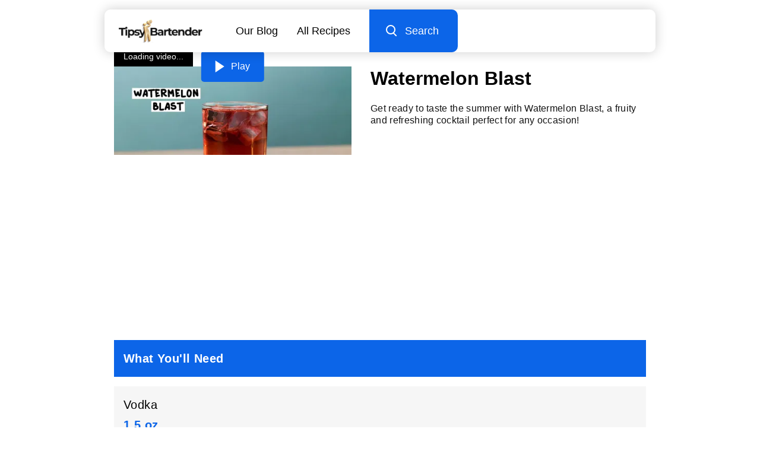

--- FILE ---
content_type: text/html; charset=utf-8
request_url: https://www.google.com/recaptcha/api2/aframe
body_size: 265
content:
<!DOCTYPE HTML><html><head><meta http-equiv="content-type" content="text/html; charset=UTF-8"></head><body><script nonce="LrnoKjozGomhFb1nx3hcQQ">/** Anti-fraud and anti-abuse applications only. See google.com/recaptcha */ try{var clients={'sodar':'https://pagead2.googlesyndication.com/pagead/sodar?'};window.addEventListener("message",function(a){try{if(a.source===window.parent){var b=JSON.parse(a.data);var c=clients[b['id']];if(c){var d=document.createElement('img');d.src=c+b['params']+'&rc='+(localStorage.getItem("rc::a")?sessionStorage.getItem("rc::b"):"");window.document.body.appendChild(d);sessionStorage.setItem("rc::e",parseInt(sessionStorage.getItem("rc::e")||0)+1);localStorage.setItem("rc::h",'1767182389493');}}}catch(b){}});window.parent.postMessage("_grecaptcha_ready", "*");}catch(b){}</script></body></html>

--- FILE ---
content_type: application/javascript
request_url: https://tipsybartender.com/exports/google/gtag.js
body_size: 82513
content:

// Copyright 2012 Google Inc. All rights reserved.
 
(function(){

	var data = {
	"resource": {
	  "version":"2",
	  
	  "macros":[{"function":"__e"},{"vtp_signal":1,"function":"__c","vtp_value":1},{"function":"__c","vtp_value":"google.ca"},{"function":"__c","vtp_value":0},{"function":"__c","vtp_value":false},{"vtp_signal":1,"function":"__c","vtp_value":1},{"function":"__c","vtp_value":"google.ca"},{"function":"__c","vtp_value":0}],
	  "tags":[{"function":"__ogt_ga_send","priority":12,"vtp_value":true,"tag_id":17},{"function":"__ogt_ip_mark","priority":12,"vtp_instanceOrder":0,"vtp_paramValue":"internal","vtp_ruleResult":["macro",4],"vtp_enableIpRegex":true,"tag_id":19},{"function":"__ogt_referral_exclusion","priority":12,"vtp_includeConditions":["list","tipsybartender\\.com"],"tag_id":20},{"function":"__ogt_session_timeout","priority":12,"vtp_sessionMinutes":30,"vtp_sessionHours":0,"tag_id":21},{"function":"__ogt_1p_data_v2","priority":12,"vtp_isAutoEnabled":true,"vtp_autoCollectExclusionSelectors":["list",["map","exclusionSelector",""]],"vtp_isEnabled":true,"vtp_autoEmailEnabled":true,"vtp_autoPhoneEnabled":false,"vtp_autoAddressEnabled":false,"vtp_isAutoCollectPiiEnabledFlag":false,"tag_id":22},{"function":"__ccd_ga_first","priority":11,"vtp_instanceDestinationId":"G-85WHQGP24L","tag_id":34},{"function":"__set_product_settings","priority":10,"vtp_instanceDestinationId":"G-85WHQGP24L","vtp_foreignTldMacroResult":["macro",6],"vtp_isChinaVipRegionMacroResult":["macro",7],"tag_id":33},{"function":"__ogt_google_signals","priority":9,"vtp_googleSignals":"ENABLED","vtp_instanceDestinationId":"G-85WHQGP24L","vtp_serverMacroResult":["macro",5],"tag_id":32},{"function":"__ccd_ga_regscope","priority":8,"vtp_settingsTable":["list",["map","redactFieldGroup","DEVICE_AND_GEO","disallowAllRegions",false,"disallowedRegions",""],["map","redactFieldGroup","GOOGLE_SIGNALS","disallowAllRegions",false,"disallowedRegions",""]],"vtp_instanceDestinationId":"G-85WHQGP24L","tag_id":31},{"function":"__ccd_em_site_search","priority":7,"vtp_searchQueryParams":"s","vtp_includeParams":true,"vtp_instanceDestinationId":"G-85WHQGP24L","tag_id":30},{"function":"__ccd_conversion_marking","priority":6,"vtp_conversionRules":["list",["map","matchingRules","{\"type\":5,\"args\":[{\"stringValue\":\"purchase\"},{\"contextValue\":{\"namespaceType\":1,\"keyParts\":[\"eventName\"]}}]}"],["map","matchingRules","{\"type\":5,\"args\":[{\"stringValue\":\"exclusive_purchase\"},{\"contextValue\":{\"namespaceType\":1,\"keyParts\":[\"eventName\"]}}]}"],["map","matchingRules","{\"type\":5,\"args\":[{\"stringValue\":\"optin\"},{\"contextValue\":{\"namespaceType\":1,\"keyParts\":[\"eventName\"]}}]}"],["map","matchingRules","{\"type\":5,\"args\":[{\"stringValue\":\"te___optinmodalopen\"},{\"contextValue\":{\"namespaceType\":1,\"keyParts\":[\"eventName\"]}}]}"],["map","matchingRules","{\"type\":5,\"args\":[{\"stringValue\":\"ua_purchase\"},{\"contextValue\":{\"namespaceType\":1,\"keyParts\":[\"eventName\"]}}]}"]],"vtp_instanceDestinationId":"G-85WHQGP24L","tag_id":29},{"function":"__ogt_event_create","priority":5,"vtp_eventName":"exclusive_purchase","vtp_isCopy":true,"vtp_instanceDestinationId":"G-85WHQGP24L","vtp_precompiledRule":["map","new_event_name","exclusive_purchase","merge_source_event_params",true,"event_name_predicate",["map","values",["list",["map","type","event_name"],["map","type","const","const_value","Purchase"]],"type","eqi"],"conditions",["list",["map","predicates",["list",["map","values",["list",["map","type","event_param","event_param",["map","param_name","event_category"]],["map","type","const","const_value","Exclusive Sales"]],"type","eqi"]]]],"event_param_ops",["list",["map","edit_param",["map","param_name","value","param_value",["map","type","const","const_value","47.0"]]]]],"tag_id":28},{"function":"__ogt_event_create","priority":4,"vtp_eventName":"te___optinmodalopen","vtp_isCopy":true,"vtp_instanceDestinationId":"G-85WHQGP24L","vtp_precompiledRule":["map","new_event_name","te___optinmodalopen","merge_source_event_params",true,"event_name_predicate",["map","values",["list",["map","type","event_name"],["map","type","const","const_value","TE - OptinModalOpen"]],"type","eqi"],"conditions",["list",["map","predicates",["list"]]]],"tag_id":27},{"function":"__ogt_event_create","priority":3,"vtp_eventName":"optin","vtp_isCopy":true,"vtp_instanceDestinationId":"G-85WHQGP24L","vtp_precompiledRule":["map","new_event_name","optin","merge_source_event_params",true,"event_name_predicate",["map","values",["list",["map","type","event_name"],["map","type","const","const_value","Lead"]],"type","eqi"],"conditions",["list",["map","predicates",["list"]]]],"tag_id":26},{"function":"__ogt_event_create","priority":2,"vtp_eventName":"ua_purchase","vtp_isCopy":true,"vtp_instanceDestinationId":"G-85WHQGP24L","vtp_precompiledRule":["map","new_event_name","ua_purchase","merge_source_event_params",true,"event_name_predicate",["map","values",["list",["map","type","event_name"],["map","type","const","const_value","Purchase"]],"type","eqi"],"conditions",["list",["map","predicates",["list"]]]],"tag_id":25},{"function":"__ccd_auto_redact","priority":1,"vtp_instanceDestinationId":"G-85WHQGP24L","tag_id":24},{"function":"__gct","vtp_trackingId":"G-85WHQGP24L","vtp_sessionDuration":0,"vtp_googleSignals":["macro",1],"vtp_foreignTld":["macro",2],"vtp_restrictDomain":["macro",3],"vtp_eventSettings":["map"],"tag_id":14},{"function":"__ccd_ga_last","priority":0,"vtp_instanceDestinationId":"G-85WHQGP24L","tag_id":23}],
	  "predicates":[{"function":"_eq","arg0":["macro",0],"arg1":"gtm.js"},{"function":"_eq","arg0":["macro",0],"arg1":"gtm.init"}],
	  "rules":[[["if",0],["add",16]],[["if",1],["add",0,1,2,3,4,17,15,14,13,12,11,10,9,8,7,6,5]]]
	},
	"runtime":[ [50,"__ccd_auto_redact",[46,"a"],[50,"u",[46,"bh"],[36,[2,[15,"bh"],"replace",[7,[15,"t"],"\\$1"]]]],[50,"v",[46,"bh"],[52,"bi",["c",[15,"bh"]]],[52,"bj",[7]],[65,"bk",[2,[15,"bi"],"split",[7,""]],[46,[53,[52,"bl",[7,["u",[15,"bk"]]]],[52,"bm",["d",[15,"bk"]]],[22,[12,[15,"bm"],[45]],[46,[36,["d",["u",[15,"bh"]]]]]],[22,[21,[15,"bm"],[15,"bk"]],[46,[2,[15,"bl"],"push",[7,[15,"bm"]]],[22,[21,[15,"bk"],[2,[15,"bk"],"toLowerCase",[7]]],[46,[2,[15,"bl"],"push",[7,["d",[2,[15,"bk"],"toLowerCase",[7]]]]]],[46,[22,[21,[15,"bk"],[2,[15,"bk"],"toUpperCase",[7]]],[46,[2,[15,"bl"],"push",[7,["d",[2,[15,"bk"],"toUpperCase",[7]]]]]]]]]]],[22,[18,[17,[15,"bl"],"length"],1],[46,[2,[15,"bj"],"push",[7,[0,[0,"(?:",[2,[15,"bl"],"join",[7,"|"]]],")"]]]],[46,[2,[15,"bj"],"push",[7,[16,[15,"bl"],0]]]]]]]],[36,[2,[15,"bj"],"join",[7,""]]]],[50,"w",[46,"bh","bi","bj"],[52,"bk",["y",[15,"bh"],[15,"bj"]]],[22,[28,[15,"bk"]],[46,[36,[15,"bh"]]]],[22,[28,[17,[15,"bk"],"search"]],[46,[36,[15,"bh"]]]],[41,"bl"],[3,"bl",[17,[15,"bk"],"search"]],[65,"bm",[15,"bi"],[46,[53,[52,"bn",[7,["u",[15,"bm"]],["v",[15,"bm"]]]],[65,"bo",[15,"bn"],[46,[53,[52,"bp",[30,[16,[15,"s"],[15,"bo"]],[43,[15,"s"],[15,"bo"],["b",[0,[0,"([?&]",[15,"bo"]],"=)([^&]*)((?=[&]|$))"],"gi"]]]],[3,"bl",[2,[15,"bl"],"replace",[7,[15,"bp"],[0,[0,"$1",[15,"q"]],"$3"]]]]]]]]]],[22,[20,[15,"bl"],[17,[15,"bk"],"search"]],[46,[36,[15,"bh"]]]],[22,[20,[16,[15,"bl"],0],"&"],[46,[3,"bl",[2,[15,"bl"],"substring",[7,1]]]]],[22,[21,[16,[15,"bl"],0],"?"],[46,[3,"bl",[0,"?",[15,"bl"]]]]],[22,[20,[15,"bl"],"?"],[46,[3,"bl",""]]],[43,[15,"bk"],"search",[15,"bl"]],[36,["z",[15,"bk"],[15,"bj"]]]],[50,"y",[46,"bh","bi"],[22,[20,[15,"bi"],[17,[15,"r"],"PATH"]],[46,[3,"bh",[0,[15,"x"],[15,"bh"]]]]],[36,["g",[15,"bh"]]]],[50,"z",[46,"bh","bi"],[41,"bj"],[3,"bj",""],[22,[20,[15,"bi"],[17,[15,"r"],"URL"]],[46,[53,[41,"bk"],[3,"bk",""],[22,[30,[17,[15,"bh"],"username"],[17,[15,"bh"],"password"]],[46,[3,"bk",[0,[15,"bk"],[0,[0,[0,[17,[15,"bh"],"username"],[39,[17,[15,"bh"],"password"],":",""]],[17,[15,"bh"],"password"]],"@"]]]]],[3,"bj",[0,[0,[0,[17,[15,"bh"],"protocol"],"//"],[15,"bk"]],[17,[15,"bh"],"host"]]]]]],[36,[0,[0,[0,[15,"bj"],[17,[15,"bh"],"pathname"]],[17,[15,"bh"],"search"]],[17,[15,"bh"],"hash"]]]],[50,"ba",[46,"bh","bi"],[41,"bj"],[3,"bj",[2,[15,"bh"],"replace",[7,[15,"m"],[15,"q"]]]],[22,[30,[20,[15,"bi"],[17,[15,"r"],"URL"]],[20,[15,"bi"],[17,[15,"r"],"PATH"]]],[46,[53,[52,"bk",["y",[15,"bj"],[15,"bi"]]],[22,[20,[15,"bk"],[44]],[46,[36,[15,"bj"]]]],[52,"bl",[17,[15,"bk"],"search"]],[52,"bm",[2,[15,"bl"],"replace",[7,[15,"n"],[15,"q"]]]],[22,[20,[15,"bl"],[15,"bm"]],[46,[36,[15,"bj"]]]],[43,[15,"bk"],"search",[15,"bm"]],[3,"bj",["z",[15,"bk"],[15,"bi"]]]]]],[36,[15,"bj"]]],[50,"bb",[46,"bh"],[22,[20,[15,"bh"],[15,"p"]],[46,[36,[17,[15,"r"],"PATH"]]],[46,[22,[21,[2,[15,"o"],"indexOf",[7,[15,"bh"]]],[27,1]],[46,[36,[17,[15,"r"],"URL"]]],[46,[36,[17,[15,"r"],"TEXT"]]]]]]],[50,"bc",[46,"bh","bi"],[41,"bj"],[3,"bj",false],[52,"bk",["f",[15,"bh"]]],[38,[15,"bk"],[46,"string","array","object"],[46,[5,[46,[52,"bl",["ba",[15,"bh"],[15,"bi"]]],[22,[21,[15,"bh"],[15,"bl"]],[46,[36,[15,"bl"]]]],[4]]],[5,[46,[53,[41,"bm"],[3,"bm",0],[63,[7,"bm"],[23,[15,"bm"],[17,[15,"bh"],"length"]],[33,[15,"bm"],[3,"bm",[0,[15,"bm"],1]]],[46,[53,[52,"bn",["bc",[16,[15,"bh"],[15,"bm"]],[17,[15,"r"],"TEXT"]]],[22,[21,[15,"bn"],[44]],[46,[43,[15,"bh"],[15,"bm"],[15,"bn"]],[3,"bj",true]]]]]]],[4]]],[5,[46,[54,"bm",[15,"bh"],[46,[53,[52,"bn",["bc",[16,[15,"bh"],[15,"bm"]],[17,[15,"r"],"TEXT"]]],[22,[21,[15,"bn"],[44]],[46,[43,[15,"bh"],[15,"bm"],[15,"bn"]],[3,"bj",true]]]]]],[4]]]]],[36,[39,[15,"bj"],[15,"bh"],[44]]]],[50,"bg",[46,"bh","bi"],[52,"bj",[30,[2,[15,"bh"],"getMetadata",[7,[15,"bf"]]],[7]]],[22,[20,[2,[15,"bj"],"indexOf",[7,[15,"bi"]]],[27,1]],[46,[2,[15,"bj"],"push",[7,[15,"bi"]]]]],[2,[15,"bh"],"setMetadata",[7,[15,"bf"],[15,"bj"]]]],[52,"b",["require","internal.createRegex"]],[52,"c",["require","decodeUriComponent"]],[52,"d",["require","encodeUriComponent"]],[52,"e",[13,[41,"$0"],[3,"$0",["require","internal.getFlags"]],["$0"]]],[52,"f",["require","getType"]],[52,"g",["require","parseUrl"]],[52,"h",["require","internal.registerCcdCallback"]],[52,"i",[17,[15,"a"],"instanceDestinationId"]],[52,"j",[17,[15,"a"],"redactEmail"]],[52,"k",[17,[15,"a"],"redactQueryParams"]],[52,"l",[39,[15,"k"],[2,[15,"k"],"split",[7,","]],[7]]],[22,[30,[28,[16,[15,"e"],"enableCcdAutoRedaction"]],[1,[28,[17,[15,"l"],"length"]],[28,[15,"j"]]]],[46,[2,[15,"a"],"gtmOnSuccess",[7]],[36]]],[52,"m",["b","[A-Z0-9._%+-]+@[A-Z0-9.-]+\\.[A-Z]{2,}","gi"]],[52,"n",["b",[0,"([A-Z0-9._-]|%25|%2B)+%40[A-Z0-9.-]","+\\.[A-Z]{2,}"],"gi"]],[52,"o",[7,"page_location","page_referrer","page_path","link_url","video_url","form_destination"]],[52,"p","page_path"],[52,"q","(redacted)"],[52,"r",[8,"TEXT",0,"URL",1,"PATH",2]],[52,"s",[8]],[52,"t",["b","([\\\\^$.|?*+(){}]|\\[|\\[)","g"]],[52,"x","http://."],[52,"bd",15],[52,"be",16],[52,"bf","event_usage"],["h",[15,"i"],[51,"",[7,"bh"],[22,[15,"j"],[46,[53,[52,"bi",[2,[15,"bh"],"getHitKeys",[7]]],[65,"bj",[15,"bi"],[46,[53,[22,[20,[15,"bj"],"_sst_parameters"],[46,[6]]],[52,"bk",[2,[15,"bh"],"getHitData",[7,[15,"bj"]]]],[22,[28,[15,"bk"]],[46,[6]]],[52,"bl",["bb",[15,"bj"]]],[52,"bm",["bc",[15,"bk"],[15,"bl"]]],[22,[21,[15,"bm"],[44]],[46,[2,[15,"bh"],"setHitData",[7,[15,"bj"],[15,"bm"]]],["bg",[15,"bh"],[15,"bd"]]]]]]]]]],[22,[17,[15,"l"],"length"],[46,[65,"bi",[15,"o"],[46,[53,[52,"bj",[2,[15,"bh"],"getHitData",[7,[15,"bi"]]]],[22,[28,[15,"bj"]],[46,[6]]],[52,"bk",[39,[20,[15,"bi"],[15,"p"]],[17,[15,"r"],"PATH"],[17,[15,"r"],"URL"]]],[52,"bl",["w",[15,"bj"],[15,"l"],[15,"bk"]]],[22,[21,[15,"bl"],[15,"bj"]],[46,[2,[15,"bh"],"setHitData",[7,[15,"bi"],[15,"bl"]]],["bg",[15,"bh"],[15,"be"]]]]]]]]]]],[2,[15,"a"],"gtmOnSuccess",[7]]]
	 ,[50,"__ccd_conversion_marking",[46,"a"],[22,[30,[28,[17,[15,"a"],"conversionRules"]],[20,[17,[17,[15,"a"],"conversionRules"],"length"],0]],[46,[2,[15,"a"],"gtmOnSuccess",[7]],[36]]],[52,"b",["require","internal.registerCcdCallback"]],[52,"c",[15,"__module_ccdConversionMarking"]],["b",[17,[15,"a"],"instanceDestinationId"],[51,"",[7,"d"],[2,[15,"c"],"callback",[7,[15,"d"],[15,"a"]]]]],[2,[15,"a"],"gtmOnSuccess",[7]],[36]]
	 ,[50,"__ccd_em_site_search",[46,"a"],[50,"e",[46,"j"],[52,"k",[2,[30,[15,"j"],""],"split",[7,","]]],[53,[41,"l"],[3,"l",0],[63,[7,"l"],[23,[15,"l"],[17,[15,"k"],"length"]],[33,[15,"l"],[3,"l",[0,[15,"l"],1]]],[46,[53,[52,"m",["b",[2,[16,[15,"k"],[15,"l"]],"trim",[7]]]],[22,[21,[15,"m"],[44]],[46,[36,[15,"m"]]]]]]]]],[50,"f",[46,"j","k"],[52,"l",[8,"search_term",[15,"j"]]],[52,"m",[2,[30,[15,"k"],""],"split",[7,","]]],[53,[41,"n"],[3,"n",0],[63,[7,"n"],[23,[15,"n"],[17,[15,"m"],"length"]],[33,[15,"n"],[3,"n",[0,[15,"n"],1]]],[46,[53,[52,"o",[2,[16,[15,"m"],[15,"n"]],"trim",[7]]],[52,"p",["b",[15,"o"]]],[22,[21,[15,"p"],[44]],[46,[43,[15,"l"],[0,"q_",[15,"o"]],[15,"p"]]]]]]]],[36,[15,"l"]]],[52,"b",["require","getQueryParameters"]],[52,"c",["require","internal.sendGtagEvent"]],[52,"d",["require","getContainerVersion"]],[52,"g",["e",[17,[15,"a"],"searchQueryParams"]]],[52,"h",[30,[17,[15,"a"],"instanceDestinationId"],[17,["d"],"containerId"]]],[52,"i",[8,"deferrable",true,"eventId",[17,[15,"a"],"gtmEventId"]]],[22,[15,"g"],[46,[53,[52,"j",[39,[28,[28,[17,[15,"a"],"includeParams"]]],["f",[15,"g"],[17,[15,"a"],"additionalQueryParams"]],[8]]],["c",[15,"h"],"view_search_results",[15,"j"],[15,"i"]]]]],[2,[15,"a"],"gtmOnSuccess",[7]]]
	 ,[50,"__ccd_ga_first",[46,"a"],[2,[15,"a"],"gtmOnSuccess",[7]]]
	 ,[50,"__ccd_ga_last",[46,"a"],[2,[15,"a"],"gtmOnSuccess",[7]]]
	 ,[50,"__ccd_ga_regscope",[46,"a"],[52,"b",[15,"__module_ccdGaRegionScopedSettings"]],[2,[15,"b"],"applyRegionScopedSettings",[7,[15,"a"]]],[2,[15,"a"],"gtmOnSuccess",[7]]]
	 ,[50,"__ogt_1p_data_v2",[46,"a"],[50,"j",[46,"m","n","o"],[22,[20,[16,[15,"n"],"type"],[15,"o"]],[46,[22,[28,[15,"m"]],[46,[3,"m",[8]]]],[22,[28,[16,[15,"m"],[15,"o"]]],[46,[43,[15,"m"],[15,"o"],[16,[15,"n"],"userData"]]]]]],[36,[15,"m"]]],[50,"k",[46,"m","n"],[52,"o",[16,[15,"a"],[15,"m"]]],[41,"p"],[22,[20,[15,"o"],"CSS_SELECTOR"],[46,[3,"p","css_selector"]],[46,[22,[20,[15,"o"],"JS_VAR"],[46,[3,"p","js_variable"]]]]],[36,[8,"selector_type",[15,"p"],"value",[16,[15,"a"],[15,"n"]]]]],[50,"l",[46,"m","n","o","p"],[22,[28,[16,[15,"a"],[15,"p"]]],[46,[36]]],[43,[15,"m"],[15,"n"],["k",[15,"o"],[15,"p"]]]],[22,[28,[17,[15,"a"],"isEnabled"]],[46,[2,[15,"a"],"gtmOnSuccess",[7]],[36]]],[52,"b",[13,[41,"$0"],[3,"$0",["require","internal.getFlags"]],["$0"]]],[52,"c",["require","internal.getDestinationIds"]],[52,"d",["require","internal.getProductSettingsParameter"]],[52,"e",["require","internal.locateUserData"]],[52,"f",["require","internal.setRemoteConfigParameter"]],[52,"g",["require","internal.registerCcdCallback"]],[52,"h",[30,["c"],[7]]],[52,"i",[8,"enable_code",true]],[22,[17,[15,"a"],"isAutoEnabled"],[46,[53,[52,"m",[7]],[22,[1,[17,[15,"a"],"autoCollectExclusionSelectors"],[17,[17,[15,"a"],"autoCollectExclusionSelectors"],"length"]],[46,[53,[41,"o"],[3,"o",0],[63,[7,"o"],[23,[15,"o"],[17,[17,[15,"a"],"autoCollectExclusionSelectors"],"length"]],[33,[15,"o"],[3,"o",[0,[15,"o"],1]]],[46,[53,[52,"p",[17,[16,[17,[15,"a"],"autoCollectExclusionSelectors"],[15,"o"]],"exclusionSelector"]],[22,[15,"p"],[46,[2,[15,"m"],"push",[7,[15,"p"]]]]]]]]]]],[52,"n",[39,[17,[15,"a"],"isAutoCollectPiiEnabled"],[17,[15,"a"],"autoEmailEnabled"],true]],[43,[15,"i"],"auto_detect",[8,"email",[15,"n"],"phone",[17,[15,"a"],"autoPhoneEnabled"],"address",[17,[15,"a"],"autoAddressEnabled"],"exclude_element_selectors",[15,"m"]]]]]],[22,[17,[15,"a"],"isManualEnabled"],[46,[53,[52,"m",[8]],[22,[17,[15,"a"],"manualEmailEnabled"],[46,["l",[15,"m"],"email","emailType","emailValue"]]],[22,[17,[15,"a"],"manualPhoneEnabled"],[46,["l",[15,"m"],"phone","phoneType","phoneValue"]]],[22,[17,[15,"a"],"manualAddressEnabled"],[46,[53,[52,"n",[8]],["l",[15,"n"],"first_name","firstNameType","firstNameValue"],["l",[15,"n"],"last_name","lastNameType","lastNameValue"],["l",[15,"n"],"street","streetType","streetValue"],["l",[15,"n"],"city","cityType","cityValue"],["l",[15,"n"],"region","regionType","regionValue"],["l",[15,"n"],"country","countryType","countryValue"],["l",[15,"n"],"postal_code","postalCodeType","postalCodeValue"],[43,[15,"m"],"name_and_address",[7,[15,"n"]]]]]],[43,[15,"i"],"selectors",[15,"m"]]]]],[65,"m",[15,"h"],[46,[53,[22,[1,[1,[28,[16,[15,"b"],"enableCcdUserData"]],[28,["d",[15,"m"],"ads_customer_data_terms"]]],[28,["d",[15,"m"],"ga_customer_data_terms"]]],[46,[6]]],[41,"n"],[3,"n",[15,"i"]],[22,[1,[20,[2,[15,"m"],"indexOf",[7,"G-"]],0],[28,[16,[15,"b"],"enableEuidAutoMode"]]],[46,[53,[52,"q",[8,"enable_code",true,"selectors",[16,[15,"i"],"selectors"]]],[3,"n",[15,"q"]]]]],["f",[15,"m"],"user_data_settings",[15,"n"]],[22,[28,[16,[15,"b"],"enableCcdUserData"]],[46,[6]]],[52,"o",[16,[15,"n"],"auto_detect"]],[22,[28,[15,"o"]],[46,[6]]],[52,"p",[51,"",[7,"q"],[52,"r",[2,[15,"q"],"getMetadata",[7,"user_data_from_automatic"]]],[22,[15,"r"],[46,[36,[15,"r"]]]],[52,"s",["e",[8,"excludeElementSelectors",[16,[15,"o"],"exclude_element_selectors"],"fieldFilters",[8,"email",[16,[15,"o"],"email"],"phone",[16,[15,"o"],"phone"],"address",[16,[15,"o"],"address"]]]]],[52,"t",[1,[15,"s"],[16,[15,"s"],"elements"]]],[52,"u",[8]],[22,[1,[15,"t"],[18,[17,[15,"t"],"length"],0]],[46,[53,[41,"v"],[53,[41,"w"],[3,"w",0],[63,[7,"w"],[23,[15,"w"],[17,[15,"t"],"length"]],[33,[15,"w"],[3,"w",[0,[15,"w"],1]]],[46,[53,[52,"x",[16,[15,"t"],[15,"w"]]],["j",[15,"u"],[15,"x"],"email"],[22,[16,[15,"b"],"enableAutoPiiOnPhoneAndAddress"],[46,["j",[15,"u"],[15,"x"],"phone_number"],[3,"v",["j",[15,"v"],[15,"x"],"first_name"]],[3,"v",["j",[15,"v"],[15,"x"],"last_name"]],[3,"v",["j",[15,"v"],[15,"x"],"country"]],[3,"v",["j",[15,"v"],[15,"x"],"postal_code"]]]]]]]],[22,[1,[15,"v"],[28,[16,[15,"u"],"address"]]],[46,[43,[15,"u"],"address",[15,"v"]]]]]]],[2,[15,"q"],"setMetadata",[7,"user_data_from_automatic",[15,"u"]]],[36,[15,"u"]]]],["g",[15,"m"],[51,"",[7,"q"],[2,[15,"q"],"setMetadata",[7,"user_data_from_automatic_getter",[15,"p"]]]]]]]],[2,[15,"a"],"gtmOnSuccess",[7]]]
	 ,[50,"__ogt_event_create",[46,"a"],[50,"r",[46,"s","t"],[22,[28,[2,[15,"c"],"preHitMatchesRule",[7,[15,"s"],[16,[15,"t"],[15,"n"]],[30,[16,[15,"t"],[15,"o"]],[7]]]]],[46,[36,false]]],[52,"u",[16,[15,"t"],[15,"p"]]],[22,[2,[15,"c"],"isEventNameFalsyOrReserved",[7,[15,"u"]]],[46,[36]]],[52,"v",[28,[16,[15,"t"],[15,"q"]]]],[52,"w",[30,[2,[15,"s"],"getMetadata",[7,[15,"j"]]],[7]]],[22,[20,[2,[15,"w"],"indexOf",[7,[15,"k"]]],[27,1]],[46,[2,[15,"w"],"push",[7,[15,"k"]]]]],[2,[15,"s"],"setMetadata",[7,[15,"j"],[15,"w"]]],[52,"x",["b",[15,"s"],[8,"omitHitData",[15,"v"],"omitEventContext",[15,"v"],"omitMetadata",true]]],[2,[15,"c"],"applyParamOperations",[7,[15,"x"],[15,"t"]]],[2,[15,"x"],"setEventName",[7,[15,"u"]]],[2,[15,"x"],"setMetadata",[7,[15,"m"],true]],[2,[15,"x"],"setMetadata",[7,[15,"j"],[7,[15,"l"]]]],["d",[15,"x"]]],[52,"b",["require","internal.copyPreHit"]],[52,"c",[15,"__module_eventEditingAndSynthesis"]],[52,"d",["require","internal.processAsNewEvent"]],[52,"e",["require","internal.registerCcdCallback"]],[52,"f",["require","templateStorage"]],[52,"g",[17,[15,"a"],"instanceDestinationId"]],[41,"h"],[3,"h",[2,[15,"f"],"getItem",[7,[15,"g"]]]],[41,"i"],[3,"i",[28,[28,[15,"h"]]]],[22,[15,"i"],[46,[2,[15,"h"],"push",[7,[17,[15,"a"],"precompiledRule"]]],[2,[15,"a"],"gtmOnSuccess",[7]],[36]]],[2,[15,"f"],"setItem",[7,[15,"g"],[7,[17,[15,"a"],"precompiledRule"]]]],[52,"j","event_usage"],[52,"k",1],[52,"l",11],[52,"m","is_syn"],[52,"n","event_name_predicate"],[52,"o","conditions"],[52,"p","new_event_name"],[52,"q","merge_source_event_params"],["e",[15,"g"],[51,"",[7,"s"],[22,[2,[15,"s"],"getMetadata",[7,[15,"m"]]],[46,[36]]],[52,"t",[2,[15,"f"],"getItem",[7,[15,"g"]]]],[66,"u",[15,"t"],[46,["r",[15,"s"],[15,"u"]]]]]],[2,[15,"a"],"gtmOnSuccess",[7]]]
	 ,[50,"__ogt_ga_send",[46,"a"],[50,"g",[46,"h","i","j","k"],[22,[21,[16,[15,"h"],[15,"i"]],[44]],[46,[43,[15,"j"],[15,"k"],[16,[15,"h"],[15,"i"]]]]]],[22,[28,[17,[15,"a"],"value"]],[46,[2,[15,"a"],"gtmOnSuccess",[7]],[36]]],[52,"b",["require","getContainerVersion"]],[52,"c",["require","internal.getDestinationIds"]],[52,"d",["require","internal.sendGtagEvent"]],[52,"e",["require","internal.addGaSendListener"]],[41,"f"],[3,"f",["c"]],[22,[30,[28,[15,"f"]],[20,[17,[15,"f"],"length"],0]],[46,[3,"f",[7,[17,["b"],"containerId"]]]]],["e",[51,"",[7,"h","i"],[41,"j"],[41,"k"],[3,"k",[8]],[22,[20,[15,"h"],"event"],[46,[3,"j",[16,[15,"i"],"eventAction"]],["g",[15,"i"],"eventCategory",[15,"k"],"event_category"],["g",[15,"i"],"eventLabel",[15,"k"],"event_label"],["g",[15,"i"],"eventValue",[15,"k"],"value"]],[46,[22,[20,[15,"h"],"exception"],[46,[3,"j","exception"],["g",[15,"i"],"exDescription",[15,"k"],"description"],["g",[15,"i"],"exFatal",[15,"k"],"fatal"]],[46,[22,[20,[15,"h"],"timing"],[46,[22,[30,[30,[20,[16,[15,"i"],"timingCategory"],[44]],[20,[16,[15,"i"],"timingVar"],[44]]],[20,[16,[15,"i"],"timingValue"],[44]]],[46,[36]]],[3,"j","timing_complete"],["g",[15,"i"],"timingCategory",[15,"k"],"event_category"],["g",[15,"i"],"timingVar",[15,"k"],"name"],["g",[15,"i"],"timingValue",[15,"k"],"value"],["g",[15,"i"],"timingLabel",[15,"k"],"event_label"]]]]]]],[22,[21,[15,"j"],[44]],[46,[53,[52,"l",[8,"eventMetadata",[8,"event_usage",[7,7]],"eventId",[17,[15,"a"],"gtmEventId"]]],[65,"m",[15,"f"],[46,[22,[20,[2,[15,"m"],"indexOf",[7,"G-"]],0],[46,["d",[15,"m"],[15,"j"],[15,"k"],[15,"l"]]]]]]]]]]],[2,[15,"a"],"gtmOnSuccess",[7]]]
	 ,[50,"__ogt_google_signals",[46,"a"],[52,"b",[15,"__module_ccdGoogleSignals"]],[2,[15,"b"],"setup",[7,[15,"a"]]],[2,[15,"a"],"gtmOnSuccess",[7]]]
	 ,[50,"__ogt_ip_mark",[46,"a"],[52,"b",["require","internal.appendRemoteConfigParameter"]],[52,"c",["require","internal.getDestinationIds"]],[52,"d",["require","internal.sortRemoteConfigParameters"]],[52,"e",[8,"instance_order",[17,[15,"a"],"instanceOrder"],"traffic_type",[17,[15,"a"],"paramValue"],"rule_result",[17,[15,"a"],"ruleResult"]]],[41,"f"],[3,"f",[30,["c"],[7]]],[65,"g",[15,"f"],[46,["b",[15,"g"],"internal_traffic_results",[15,"e"]],["d",[15,"g"],"internal_traffic_results",[8,"sortKey","instance_order"]]]],[2,[15,"a"],"gtmOnSuccess",[7]]]
	 ,[50,"__ogt_referral_exclusion",[46,"a"],[52,"b",["require","internal.getDestinationIds"]],[52,"c",["require","internal.setRemoteConfigParameter"]],[22,[17,[15,"a"],"includeConditions"],[46,[53,[41,"d"],[3,"d",[30,["b"],[7]]],[65,"e",[15,"d"],[46,["c",[15,"e"],"referral_exclusion_conditions",[17,[15,"a"],"includeConditions"]]]]]]],[2,[15,"a"],"gtmOnSuccess",[7]]]
	 ,[50,"__ogt_session_timeout",[46,"a"],[52,"b",["require","internal.getDestinationIds"]],[52,"c",["require","makeNumber"]],[52,"d",["require","internal.setRemoteConfigParameter"]],[41,"e"],[3,"e",[30,["b"],[7]]],[52,"f",[30,["c",[17,[15,"a"],"sessionHours"]],0]],[52,"g",[30,["c",[17,[15,"a"],"sessionMinutes"]],0]],[22,[30,[15,"f"],[15,"g"]],[46,[53,[52,"i",[0,[26,[15,"f"],60],[15,"g"]]],[65,"j",[15,"e"],[46,["d",[15,"j"],"session_duration",[15,"i"]]]]]]],[52,"h",[30,["c",[17,[15,"a"],"engagementSeconds"]],0]],[22,[15,"h"],[46,[53,[52,"i",[26,[15,"h"],1000]],[65,"j",[15,"e"],[46,["d",[15,"j"],"session_engaged_time",[15,"i"]]]]]]],[2,[15,"a"],"gtmOnSuccess",[7]]]
	 ,[50,"__set_product_settings",[46,"a"],[52,"b",["require","internal.setProductSettingsParameter"]],[52,"c",["require","getContainerVersion"]],[52,"d",[30,[17,[15,"a"],"instanceDestinationId"],[17,["c"],"containerId"]]],["b",[15,"d"],"google_tld",[17,[15,"a"],"foreignTldMacroResult"]],["b",[15,"d"],"ga_restrict_domain",[20,[17,[15,"a"],"isChinaVipRegionMacroResult"],1]],[2,[15,"a"],"gtmOnSuccess",[7]]]
	 ,[52,"__module_eventEditingAndSynthesis",[13,[41,"$0"],[3,"$0",[51,"",[7],[50,"a",[46],[50,"x",[46,"bk","bl"],[52,"bm",[30,[16,[15,"bl"],[15,"h"]],[7]]],[66,"bn",[15,"bm"],[46,[22,[16,[15,"bn"],[15,"i"]],[46,[53,[52,"bo",[16,[16,[15,"bn"],[15,"i"]],[15,"k"]]],[52,"bp",["bc",[15,"bk"],[16,[16,[15,"bn"],[15,"i"]],[15,"l"]]]],[2,[15,"bk"],"setHitData",[7,[15,"bo"],["y",[15,"bp"]]]]]],[46,[22,[16,[15,"bn"],[15,"j"]],[46,[53,[52,"bo",[16,[16,[15,"bn"],[15,"j"]],[15,"k"]]],[2,[15,"bk"],"setHitData",[7,[15,"bo"],[44]]]]]]]]]]],[50,"y",[46,"bk"],[22,[28,[15,"bk"]],[46,[36,[15,"bk"]]]],[52,"bl",["c",[15,"bk"]]],[52,"bm",[21,[15,"bl"],[15,"bl"]]],[22,[15,"bm"],[46,[36,[15,"bk"]]]],[36,[15,"bl"]]],[50,"z",[46,"bk","bl","bm"],[22,[1,[15,"bl"],[28,["bb",[15,"bk"],[15,"bl"]]]],[46,[36,false]]],[22,[30,[28,[15,"bm"]],[20,[17,[15,"bm"],"length"],0]],[46,[36,true]]],[53,[41,"bn"],[3,"bn",0],[63,[7,"bn"],[23,[15,"bn"],[17,[15,"bm"],"length"]],[33,[15,"bn"],[3,"bn",[0,[15,"bn"],1]]],[46,[53,[52,"bo",[30,[16,[16,[15,"bm"],[15,"bn"]],[15,"p"]],[7]]],[22,["ba",[15,"bk"],[15,"bo"]],[46,[36,true]]]]]]],[36,false]],[50,"ba",[46,"bk","bl"],[53,[41,"bm"],[3,"bm",0],[63,[7,"bm"],[23,[15,"bm"],[17,[15,"bl"],"length"]],[33,[15,"bm"],[3,"bm",[0,[15,"bm"],1]]],[46,[22,[28,["bb",[15,"bk"],[16,[15,"bl"],[15,"bm"]]]],[46,[36,false]]]]]],[36,true]],[50,"bb",[46,"bk","bl"],[52,"bm",[30,[16,[15,"bl"],[15,"s"]],[7]]],[41,"bn"],[3,"bn",["bc",[15,"bk"],[16,[15,"bm"],0]]],[41,"bo"],[3,"bo",["bc",[15,"bk"],[16,[15,"bm"],1]]],[52,"bp",[16,[15,"bl"],[15,"r"]]],[22,[30,[30,[30,[20,[15,"bp"],"eqi"],[20,[15,"bp"],"swi"]],[20,[15,"bp"],"ewi"]],[20,[15,"bp"],"cni"]],[46,[22,[15,"bn"],[46,[3,"bn",[2,["e",[15,"bn"]],"toLowerCase",[7]]]]],[22,[15,"bo"],[46,[3,"bo",[2,["e",[15,"bo"]],"toLowerCase",[7]]]]]]],[41,"bq"],[3,"bq",false],[38,[15,"bp"],[46,"eq","eqi","sw","swi","ew","ewi","cn","cni","lt","le","gt","ge","re","rei"],[46,[5,[46]],[5,[46,[3,"bq",[20,["e",[15,"bn"]],["e",[15,"bo"]]]],[4]]],[5,[46]],[5,[46,[3,"bq",[20,[2,["e",[15,"bn"]],"indexOf",[7,["e",[15,"bo"]]]],0]],[4]]],[5,[46]],[5,[46,[41,"br"],[3,"br",["e",[15,"bn"]]],[41,"bs"],[3,"bs",["e",[15,"bo"]]],[52,"bt",[37,[17,[15,"br"],"length"],[17,[15,"bs"],"length"]]],[3,"bq",[1,[19,[15,"bt"],0],[20,[2,[15,"br"],"indexOf",[7,[15,"bs"],[15,"bt"]]],[15,"bt"]]]],[4]]],[5,[46]],[5,[46,[3,"bq",[19,[2,["e",[15,"bn"]],"indexOf",[7,["e",[15,"bo"]]]],0]],[4]]],[5,[46,[3,"bq",[23,["c",[15,"bn"]],["c",[15,"bo"]]]],[4]]],[5,[46,[3,"bq",[24,["c",[15,"bn"]],["c",[15,"bo"]]]],[4]]],[5,[46,[3,"bq",[18,["c",[15,"bn"]],["c",[15,"bo"]]]],[4]]],[5,[46,[3,"bq",[19,["c",[15,"bn"]],["c",[15,"bo"]]]],[4]]],[5,[46,[22,[21,[15,"bn"],[44]],[46,[53,[52,"bu",["f",[15,"bo"]]],[22,[15,"bu"],[46,[3,"bq",["g",[15,"bu"],[15,"bn"]]]]]]]],[4]]],[5,[46,[22,[21,[15,"bn"],[44]],[46,[53,[52,"bu",["f",[15,"bo"],"i"]],[22,[15,"bu"],[46,[3,"bq",["g",[15,"bu"],[15,"bn"]]]]]]]],[4]]],[9,[46]]]],[22,[28,[28,[16,[15,"bl"],[15,"q"]]]],[46,[36,[28,[15,"bq"]]]]],[36,[15,"bq"]]],[50,"bc",[46,"bk","bl"],[22,[28,[15,"bl"]],[46,[36,[44]]]],[38,[16,[15,"bl"],[15,"t"]],[46,"event_name","const","event_param"],[46,[5,[46,[36,[2,[15,"bk"],"getEventName",[7]]]]],[5,[46,[36,[16,[15,"bl"],[15,"m"]]]]],[5,[46,[52,"bm",[16,[16,[15,"bl"],[15,"o"]],[15,"n"]]],[22,[1,[16,[15,"b"],"enableEesPagePath"],[20,[15,"bm"],[15,"v"]]],[46,[36,["bf",[15,"bk"]]]]],[22,[20,[15,"bm"],[15,"u"]],[46,[36,["bg",[15,"bk"]]]]],[36,[2,[15,"bk"],"getHitData",[7,[15,"bm"]]]]]],[9,[46,[36,[44]]]]]]],[50,"be",[46,"bk"],[22,[28,[15,"bk"]],[46,[36,[15,"bk"]]]],[52,"bl",[2,[15,"bk"],"split",[7,"&"]]],[52,"bm",[7]],[43,[15,"bl"],0,[2,[16,[15,"bl"],0],"substring",[7,1]]],[53,[41,"bn"],[3,"bn",0],[63,[7,"bn"],[23,[15,"bn"],[17,[15,"bl"],"length"]],[33,[15,"bn"],[3,"bn",[0,[15,"bn"],1]]],[46,[53,[52,"bo",[16,[15,"bl"],[15,"bn"]]],[52,"bp",[2,[15,"bo"],"indexOf",[7,"="]]],[52,"bq",[39,[19,[15,"bp"],0],[2,[15,"bo"],"substring",[7,0,[15,"bp"]]],[15,"bo"]]],[22,[28,[16,[15,"bd"],[15,"bq"]]],[46,[2,[15,"bm"],"push",[7,[16,[15,"bl"],[15,"bn"]]]]]]]]]],[22,[17,[15,"bm"],"length"],[46,[36,[0,"?",[2,[15,"bm"],"join",[7,"&"]]]]]],[36,""]],[50,"bf",[46,"bk"],[52,"bl",[2,[15,"bk"],"getHitData",[7,[15,"v"]]]],[22,[15,"bl"],[46,[36,[15,"bl"]]]],[52,"bm",[2,[15,"bk"],"getHitData",[7,[15,"w"]]]],[22,[21,[40,[15,"bm"]],"string"],[46,[36,[44]]]],[52,"bn",[16,[15,"b"],"includeQueryInEesPagePath"]],[52,"bo",["d",[15,"bm"]]],[22,[28,[15,"bo"]],[46,[36,[44]]]],[36,[0,[17,[15,"bo"],"pathname"],["be",[39,[15,"bn"],[17,[15,"bo"],"search"],""]]]]],[50,"bg",[46,"bk"],[52,"bl",[2,[15,"bk"],"getHitData",[7,[15,"u"]]]],[22,[15,"bl"],[46,[36,[15,"bl"]]]],[52,"bm",[2,[15,"bk"],"getHitData",[7,[15,"w"]]]],[22,[21,[40,[15,"bm"]],"string"],[46,[36,[44]]]],[52,"bn",["d",[15,"bm"]]],[22,[28,[15,"bn"]],[46,[36,[44]]]],[36,[17,[15,"bn"],"hostname"]]],[50,"bj",[46,"bk"],[22,[28,[15,"bk"]],[46,[36,true]]],[3,"bk",["e",[15,"bk"]]],[66,"bl",[15,"bi"],[46,[22,[20,[2,[15,"bk"],"indexOf",[7,[15,"bl"]]],0],[46,[36,true]]]]],[22,[18,[2,[15,"bh"],"indexOf",[7,[15,"bk"]]],[27,1]],[46,[36,true]]],[36,false]],[52,"b",[13,[41,"$0"],[3,"$0",["require","internal.getFlags"]],["$0"]]],[52,"c",["require","makeNumber"]],[52,"d",["require","parseUrl"]],[52,"e",["require","makeString"]],[52,"f",["require","internal.createRegex"]],[52,"g",["require","internal.testRegex"]],[52,"h","event_param_ops"],[52,"i","edit_param"],[52,"j","delete_param"],[52,"k","param_name"],[52,"l","param_value"],[52,"m","const_value"],[52,"n","param_name"],[52,"o","event_param"],[52,"p","predicates"],[52,"q","negate"],[52,"r","type"],[52,"s","values"],[52,"t","type"],[52,"u","page_hostname"],[52,"v","page_path"],[52,"w","page_location"],[52,"bd",[8,"__utma",1,"__utmb",1,"__utmc",1,"__utmk",1,"__utmv",1,"__utmx",1,"__utmz",1,"__ga",1,"_gac",1,"_gl",1,"dclid",1,"gbraid",1,"gclid",1,"gclsrc",1,"utm_campaign",1,"utm_content",1,"utm_expid",1,"utm_id",1,"utm_medium",1,"utm_nooverride",1,"utm_referrer",1,"utm_source",1,"utm_term",1,"wbraid",1]],[52,"bh",[7,"app_remove","app_store_refund","app_store_subscription_cancel","app_store_subscription_convert","app_store_subscription_renew","first_open","first_visit","in_app_purchase","session_start","user_engagement"]],[52,"bi",[7,"_","ga_","google_","gtag.","firebase_"]],[36,[8,"applyParamOperations",[15,"x"],"preHitMatchesRule",[15,"z"],"resolveValue",[15,"bc"],"isEventNameFalsyOrReserved",[15,"bj"]]]],[36,["a"]]]],["$0"]]]
	 ,[52,"__module_ccdConversionMarking",[13,[41,"$0"],[3,"$0",[51,"",[7],[50,"a",[46],[50,"m",[46,"n","o"],[52,"p",[8,"preHit",[15,"n"]]],[65,"q",[17,[15,"o"],"conversionRules"],[46,[22,["c",[17,[15,"q"],"matchingRules"],[15,"p"]],[46,[2,[15,"n"],"setMetadata",[7,[15,"d"],true]],[4]]]]],[22,[2,[15,"n"],"getMetadata",[7,[15,"e"]]],[46,[22,[28,[15,"k"]],[46,[53,[52,"q",["b",[15,"n"],[8,"omitHitData",true,"omitMetadata",true]]],[2,[15,"q"],"setEventName",[7,[15,"i"]]],[3,"k",[8,"preHit",[15,"q"]]]]]],[65,"q",[17,[15,"o"],"conversionRules"],[46,[22,["c",[17,[15,"q"],"matchingRules"],[15,"k"]],[46,[2,[15,"n"],"setMetadata",[7,[15,"f"],true]],[4]]]]]]],[22,[2,[15,"n"],"getMetadata",[7,[15,"g"]]],[46,[22,[28,[15,"l"]],[46,[53,[52,"q",["b",[15,"n"],[8,"omitHitData",true,"omitMetadata",true]]],[2,[15,"q"],"setEventName",[7,[15,"j"]]],[3,"l",[8,"preHit",[15,"q"]]]]]],[65,"q",[17,[15,"o"],"conversionRules"],[46,[22,["c",[17,[15,"q"],"matchingRules"],[15,"l"]],[46,[2,[15,"n"],"setMetadata",[7,[15,"h"],true]],[4]]]]]]]],[52,"b",["require","internal.copyPreHit"]],[52,"c",["require","internal.evaluateBooleanExpression"]],[52,"d","is_conversion"],[52,"e","is_first_visit"],[52,"f","is_first_visit_conversion"],[52,"g","is_session_start"],[52,"h","is_session_start_conversion"],[52,"i","first_visit"],[52,"j","session_start"],[41,"k"],[41,"l"],[36,[8,"callback",[15,"m"]]]],[36,["a"]]]],["$0"]]]
	 ,[52,"__module_ccdGaRegionScopedSettings",[13,[41,"$0"],[3,"$0",[51,"",[7],[50,"a",[46],[50,"h",[46,"j"],[50,"n",[46,"o"],[22,[30,[28,[15,"l"]],[21,[17,[15,"l"],"length"],2]],[46,[36,false]]],[52,"p",["i",[15,"o"]]],[53,[41,"q"],[3,"q",0],[63,[7,"q"],[23,[15,"q"],[17,[15,"p"],"length"]],[33,[15,"q"],[3,"q",[0,[15,"q"],1]]],[46,[53,[52,"r",[16,[15,"p"],[15,"q"]]],[52,"s",[17,[15,"r"],"countryCode"]],[52,"t",[17,[15,"r"],"regionCode"]],[52,"u",[20,[15,"s"],[15,"l"]]],[52,"v",[30,[28,[15,"t"]],[20,[15,"t"],[15,"m"]]]],[22,[1,[15,"u"],[15,"v"]],[46,[36,true]]]]]]],[36,false]],[22,[28,[17,[15,"j"],"settingsTable"]],[46,[36]]],[52,"k",[30,[17,[15,"j"],"instanceDestinationId"],[17,["b"],"containerId"]]],[52,"l",["d"]],[52,"m",["e"]],[53,[41,"o"],[3,"o",0],[63,[7,"o"],[23,[15,"o"],[17,[17,[15,"j"],"settingsTable"],"length"]],[33,[15,"o"],[3,"o",[0,[15,"o"],1]]],[46,[53,[52,"p",[16,[17,[15,"j"],"settingsTable"],[15,"o"]]],[22,[30,[17,[15,"p"],"disallowAllRegions"],["n",[17,[15,"p"],"disallowedRegions"]]],[46,[53,[52,"q",[16,[15,"g"],[17,[15,"p"],"redactFieldGroup"]]],[22,[28,[15,"q"]],[46,[6]]],[53,[41,"r"],[3,"r",0],[63,[7,"r"],[23,[15,"r"],[17,[15,"q"],"length"]],[33,[15,"r"],[3,"r",[0,[15,"r"],1]]],[46,[53,[52,"s",[16,[15,"q"],[15,"r"]]],["c",[15,"k"],[17,[15,"s"],"name"],[17,[15,"s"],"value"]]]]]]]]]]]]]],[50,"i",[46,"j"],[52,"k",[7]],[22,[28,[15,"j"]],[46,[36,[15,"k"]]]],[52,"l",[2,[15,"j"],"split",[7,","]]],[53,[41,"m"],[3,"m",0],[63,[7,"m"],[23,[15,"m"],[17,[15,"l"],"length"]],[33,[15,"m"],[3,"m",[0,[15,"m"],1]]],[46,[53,[52,"n",[2,[16,[15,"l"],[15,"m"]],"trim",[7]]],[22,[28,[15,"n"]],[46,[6]]],[52,"o",[2,[15,"n"],"split",[7,"-"]]],[52,"p",[16,[15,"o"],0]],[52,"q",[39,[20,[17,[15,"o"],"length"],2],[15,"n"],[44]]],[22,[30,[28,[15,"p"]],[21,[17,[15,"p"],"length"],2]],[46,[6]]],[22,[1,[21,[15,"q"],[44]],[30,[23,[17,[15,"q"],"length"],4],[18,[17,[15,"q"],"length"],6]]],[46,[6]]],[2,[15,"k"],"push",[7,[8,"countryCode",[15,"p"],"regionCode",[15,"q"]]]]]]]],[36,[15,"k"]]],[52,"b",["require","getContainerVersion"]],[52,"c",["require","internal.setRemoteConfigParameter"]],[52,"d",["require","internal.getCountryCode"]],[52,"e",["require","internal.getRegionCode"]],[41,"f"],[52,"g",[8,"GOOGLE_SIGNALS",[7,[8,"name","allow_google_signals","value",false]],"DEVICE_AND_GEO",[7,[8,"name","geo_granularity","value",true],[8,"name","redact_device_info","value",true]]]],[36,[8,"applyRegionScopedSettings",[15,"h"]]]],[36,["a"]]]],["$0"]]]
	 ,[52,"__module_ccdGoogleSignals",[13,[41,"$0"],[3,"$0",[51,"",[7],[50,"a",[46],[50,"e",[46,"f"],[52,"g",[30,[17,[15,"f"],"instanceDestinationId"],[17,["c"],"containerId"]]],["b",[15,"g"],"google_signals",[20,[17,[15,"f"],"serverMacroResult"],1]],[22,[17,[15,"d"],"enableGa4OnoRemarketing"],[46,["b",[15,"g"],"google_ono",[20,[17,[15,"f"],"serverMacroResult"],2]]]]],[52,"b",["require","internal.setProductSettingsParameter"]],[52,"c",["require","getContainerVersion"]],[52,"d",[13,[41,"$0"],[3,"$0",["require","internal.getFlags"]],["$0"]]],[36,[8,"setup",[15,"e"]]]],[36,["a"]]]],["$0"]]]
	 
	]
	,"entities":{
	"__ccd_auto_redact":{"2":true}
	,
	"__ccd_conversion_marking":{"2":true}
	,
	"__ccd_em_site_search":{"2":true}
	,
	"__ccd_ga_first":{"2":true}
	,
	"__ccd_ga_last":{"2":true}
	,
	"__ccd_ga_regscope":{"2":true}
	,
	"__ogt_1p_data_v2":{"2":true}
	,
	"__ogt_event_create":{"2":true}
	,
	"__ogt_ga_send":{"2":true}
	,
	"__ogt_google_signals":{"2":true}
	,
	"__ogt_ip_mark":{"2":true}
	,
	"__ogt_referral_exclusion":{"2":true}
	,
	"__ogt_session_timeout":{"2":true}
	,
	"__set_product_settings":{"2":true}
	
	
	}
	,"permissions":{
	"__ccd_auto_redact":{}
	,
	"__ccd_conversion_marking":{}
	,
	"__ccd_em_site_search":{"get_url":{"urlParts":"any","queriesAllowed":"any"},"read_container_data":{}}
	,
	"__ccd_ga_first":{}
	,
	"__ccd_ga_last":{}
	,
	"__ccd_ga_regscope":{"read_container_data":{}}
	,
	"__ogt_1p_data_v2":{"read_dom_elements":{"selectors":[{"type":"css","value":"*"}]},"access_dom_element_property":{"properties":[{"property":"textContent","read":true,"write":false},{"property":"value","read":true,"write":false},{"property":"tagName","read":true,"write":false},{"property":"children","read":true,"write":false},{"property":"childElementCount","read":true,"write":false}]}}
	,
	"__ogt_event_create":{"access_template_storage":{}}
	,
	"__ogt_ga_send":{"access_globals":{"keys":[{"key":"ga.q","read":true,"write":true,"execute":true},{"key":"GoogleAnalyticsObject","read":true,"write":false,"execute":false}]},"read_container_data":{}}
	,
	"__ogt_google_signals":{"read_container_data":{}}
	,
	"__ogt_ip_mark":{}
	,
	"__ogt_referral_exclusion":{}
	,
	"__ogt_session_timeout":{}
	,
	"__set_product_settings":{"read_container_data":{}}
	
	
	}
	
	
	
	,"security_groups":{
	"google":[
	"__ccd_auto_redact"
	,
	"__ccd_conversion_marking"
	,
	"__ccd_em_site_search"
	,
	"__ccd_ga_first"
	,
	"__ccd_ga_last"
	,
	"__ccd_ga_regscope"
	,
	"__ogt_1p_data_v2"
	,
	"__ogt_event_create"
	,
	"__ogt_ga_send"
	,
	"__ogt_google_signals"
	,
	"__ogt_ip_mark"
	,
	"__ogt_referral_exclusion"
	,
	"__ogt_session_timeout"
	,
	"__set_product_settings"
	
	]
	
	
	}
	
	
	
	};
	
	
	/*
	
	 Copyright The Closure Library Authors.
	 SPDX-License-Identifier: Apache-2.0
	*/
	var ba,ca=function(a){var b=0;return function(){return b<a.length?{done:!1,value:a[b++]}:{done:!0}}},ea=function(a){return a.raw=a},fa=function(a){var b="undefined"!=typeof Symbol&&Symbol.iterator&&a[Symbol.iterator];if(b)return b.call(a);if("number"==typeof a.length)return{next:ca(a)};throw Error(String(a)+" is not an iterable or ArrayLike");},ha="function"==typeof Object.create?Object.create:function(a){var b=function(){};b.prototype=a;return new b},ja;
	if("function"==typeof Object.setPrototypeOf)ja=Object.setPrototypeOf;else{var la;a:{var na={a:!0},oa={};try{oa.__proto__=na;la=oa.a;break a}catch(a){}la=!1}ja=la?function(a,b){a.__proto__=b;if(a.__proto__!==b)throw new TypeError(a+" is not extensible");return a}:null}
	var pa=ja,ra=function(a,b){a.prototype=ha(b.prototype);a.prototype.constructor=a;if(pa)pa(a,b);else for(var c in b)if("prototype"!=c)if(Object.defineProperties){var d=Object.getOwnPropertyDescriptor(b,c);d&&Object.defineProperty(a,c,d)}else a[c]=b[c];a.Zm=b.prototype},sa=this||self,ta=function(a){return a};var ua=function(a,b){this.h=a;this.m=b};var va=function(a){return"number"===typeof a&&0<=a&&isFinite(a)&&0===a%1||"string"===typeof a&&"-"!==a[0]&&a===""+parseInt(a,10)},wa=function(){this.B={};this.C=!1;this.J={}},xa=function(a,b){var c=[],d;for(d in a.B)if(a.B.hasOwnProperty(d))switch(d=d.substr(5),b){case 1:c.push(d);break;case 2:c.push(a.get(d));break;case 3:c.push([d,a.get(d)])}return c};wa.prototype.get=function(a){return this.B["dust."+a]};wa.prototype.set=function(a,b){this.C||(a="dust."+a,this.J.hasOwnProperty(a)||(this.B[a]=b))};
	wa.prototype.has=function(a){return this.B.hasOwnProperty("dust."+a)};var ya=function(a,b){b="dust."+b;a.C||a.J.hasOwnProperty(b)||delete a.B[b]};wa.prototype.wc=function(){this.C=!0};wa.prototype.Sf=function(){return this.C};var za=function(a){this.m=new wa;this.h=[];this.B=!1;a=a||[];for(var b in a)a.hasOwnProperty(b)&&(va(b)?this.h[Number(b)]=a[Number(b)]:this.m.set(b,a[b]))};ba=za.prototype;ba.toString=function(a){if(a&&0<=a.indexOf(this))return"";for(var b=[],c=0;c<this.h.length;c++){var d=this.h[c];null===d||void 0===d?b.push(""):d instanceof za?(a=a||[],a.push(this),b.push(d.toString(a)),a.pop()):b.push(d.toString())}return b.join(",")};
	ba.set=function(a,b){if(!this.B)if("length"===a){if(!va(b))throw Error("RangeError: Length property must be a valid integer.");this.h.length=Number(b)}else va(a)?this.h[Number(a)]=b:this.m.set(a,b)};ba.get=function(a){return"length"===a?this.length():va(a)?this.h[Number(a)]:this.m.get(a)};ba.length=function(){return this.h.length};ba.Ub=function(){for(var a=xa(this.m,1),b=0;b<this.h.length;b++)a.push(b+"");return new za(a)};var Aa=function(a,b){va(b)?delete a.h[Number(b)]:ya(a.m,b)};ba=za.prototype;
	ba.pop=function(){return this.h.pop()};ba.push=function(a){return this.h.push.apply(this.h,Array.prototype.slice.call(arguments))};ba.shift=function(){return this.h.shift()};ba.splice=function(a,b,c){return new za(this.h.splice.apply(this.h,arguments))};ba.unshift=function(a){return this.h.unshift.apply(this.h,Array.prototype.slice.call(arguments))};ba.has=function(a){return va(a)&&this.h.hasOwnProperty(a)||this.m.has(a)};ba.wc=function(){this.B=!0;Object.freeze(this.h);this.m.wc()};ba.Sf=function(){return this.B};var Ba=function(){this.quota={}};Ba.prototype.reset=function(){this.quota={}};var Ca=function(a,b){this.R=a;this.J=function(c,d,e){return c.apply(d,e)};this.B=b;this.m=new wa;this.h=this.C=void 0};Ca.prototype.add=function(a,b){Da(this,a,b,!1)};var Da=function(a,b,c,d){if(!a.m.Sf())if(d){var e=a.m;e.set(b,c);e.J["dust."+b]=!0}else a.m.set(b,c)};Ca.prototype.set=function(a,b){this.m.Sf()||(!this.m.has(a)&&this.B&&this.B.has(a)?this.B.set(a,b):this.m.set(a,b))};Ca.prototype.get=function(a){return this.m.has(a)?this.m.get(a):this.B?this.B.get(a):void 0};
	Ca.prototype.has=function(a){return!!this.m.has(a)||!(!this.B||!this.B.has(a))};var Ea=function(a){var b=new Ca(a.R,a);a.C&&(b.C=a.C);b.J=a.J;b.h=a.h;return b};var Fa=function(){},Ga=function(a){return"function"===typeof a},k=function(a){return"string"===typeof a},Ia=function(a){return"number"===typeof a&&!isNaN(a)},Ja=Array.isArray,Ka=function(a,b){if(a&&Ja(a))for(var c=0;c<a.length;c++)if(a[c]&&b(a[c]))return a[c]},La=function(a,b){if(!Ia(a)||!Ia(b)||a>b)a=0,b=2147483647;return Math.floor(Math.random()*(b-a+1)+a)},Oa=function(a,b){for(var c=new Ma,d=0;d<a.length;d++)c.set(a[d],!0);for(var e=0;e<b.length;e++)if(c.get(b[e]))return!0;return!1},m=function(a,
	b){for(var c in a)Object.prototype.hasOwnProperty.call(a,c)&&b(c,a[c])},Pa=function(a){return!!a&&("[object Arguments]"===Object.prototype.toString.call(a)||Object.prototype.hasOwnProperty.call(a,"callee"))},Qa=function(a){return Math.round(Number(a))||0},Ra=function(a){return"false"===String(a).toLowerCase()?!1:!!a},Sa=function(a){var b=[];if(Ja(a))for(var c=0;c<a.length;c++)b.push(String(a[c]));return b},Ta=function(a){return a?a.replace(/^\s+|\s+$/g,""):""},Ua=function(){return new Date(Date.now())},
	Va=function(){return Ua().getTime()},Ma=function(){this.prefix="gtm.";this.values={}};Ma.prototype.set=function(a,b){this.values[this.prefix+a]=b};Ma.prototype.get=function(a){return this.values[this.prefix+a]};
	var Wa=function(a,b,c){return a&&a.hasOwnProperty(b)?a[b]:c},Xa=function(a){var b=a;return function(){if(b){var c=b;b=void 0;try{c()}catch(d){}}}},Ya=function(a,b){for(var c in b)b.hasOwnProperty(c)&&(a[c]=b[c])},Za=function(a){for(var b in a)if(a.hasOwnProperty(b))return!0;return!1},$a=function(a,b){for(var c=[],d=0;d<a.length;d++)c.push(a[d]),c.push.apply(c,b[a[d]]||[]);return c},ab=function(a,b){var c=z;b=b||[];for(var d=c,e=0;e<a.length-1;e++){if(!d.hasOwnProperty(a[e]))return;d=d[a[e]];if(0<=
	b.indexOf(d))return}return d},bb=function(a,b){for(var c={},d=c,e=a.split("."),f=0;f<e.length-1;f++)d=d[e[f]]={};d[e[e.length-1]]=b;return c},cb=/^\w{1,9}$/,db=function(a,b){a=a||{};b=b||",";var c=[];m(a,function(d,e){cb.test(d)&&e&&c.push(d)});return c.join(b)},eb=function(a,b){function c(){++d===b&&(e(),e=null,c.done=!0)}var d=0,e=a;c.done=!1;return c};var gb=function(a,b){wa.call(this);this.R=a;this.rb=b};ra(gb,wa);gb.prototype.toString=function(){return this.R};gb.prototype.Ub=function(){return new za(xa(this,1))};gb.prototype.h=function(a,b){return this.rb.apply(new hb(this,a),Array.prototype.slice.call(arguments,1))};gb.prototype.m=function(a,b){try{return this.h.apply(this,Array.prototype.slice.call(arguments,0))}catch(c){}};
	var jb=function(a,b){for(var c,d=0;d<b.length&&!(c=ib(a,b[d]),c instanceof ua);d++);return c},ib=function(a,b){try{var c=a.get(String(b[0]));if(!(c&&c instanceof gb))throw Error("Attempting to execute non-function "+b[0]+".");return c.h.apply(c,[a].concat(b.slice(1)))}catch(e){var d=a.C;d&&d(e,b.context?{id:b[0],line:b.context.line}:null);throw e;}},hb=function(a,b){this.m=a;this.h=b},C=function(a,b){return Ja(b)?ib(a.h,b):b},E=function(a){return a.m.R};var kb=function(){wa.call(this)};ra(kb,wa);kb.prototype.Ub=function(){return new za(xa(this,1))};var lb={map:function(a){for(var b=new kb,c=0;c<arguments.length-1;c+=2){var d=C(this,arguments[c])+"",e=C(this,arguments[c+1]);b.set(d,e)}return b},list:function(a){for(var b=new za,c=0;c<arguments.length;c++){var d=C(this,arguments[c]);b.push(d)}return b},fn:function(a,b,c){var d=this.h,e=C(this,b);if(!(e instanceof za))throw Error("Error: non-List value given for Fn argument names.");var f=Array.prototype.slice.call(arguments,2);return new gb(a,function(){return function(g){var h=Ea(d);void 0===
	h.h&&(h.h=this.h.h);for(var l=Array.prototype.slice.call(arguments,0),n=0;n<l.length;n++)if(l[n]=C(this,l[n]),l[n]instanceof ua)return l[n];for(var p=e.get("length"),q=0;q<p;q++)q<l.length?h.add(e.get(q),l[q]):h.add(e.get(q),void 0);h.add("arguments",new za(l));var r=jb(h,f);if(r instanceof ua)return"return"===r.h?r.m:r}}())},control:function(a,b){return new ua(a,C(this,b))},undefined:function(){}};var mb=function(){this.B=new Ba;this.h=new Ca(this.B)},nb=function(a,b,c){var d=new gb(b,c);d.wc();a.h.set(b,d)},pb=function(a,b,c){lb.hasOwnProperty(b)&&nb(a,c||b,lb[b])};mb.prototype.execute=function(a,b){var c=Array.prototype.slice.call(arguments,0);return this.m(c)};mb.prototype.m=function(a){for(var b,c=0;c<arguments.length;c++)b=ib(this.h,arguments[c]);return b};mb.prototype.C=function(a,b){var c=Ea(this.h);c.h=a;for(var d,e=1;e<arguments.length;e++)d=ib(c,arguments[e]);return d};function qb(){for(var a=rb,b={},c=0;c<a.length;++c)b[a[c]]=c;return b}function sb(){var a="ABCDEFGHIJKLMNOPQRSTUVWXYZ";a+=a.toLowerCase()+"0123456789-_";return a+"."}var rb,tb;function ub(a){rb=rb||sb();tb=tb||qb();for(var b=[],c=0;c<a.length;c+=3){var d=c+1<a.length,e=c+2<a.length,f=a.charCodeAt(c),g=d?a.charCodeAt(c+1):0,h=e?a.charCodeAt(c+2):0,l=f>>2,n=(f&3)<<4|g>>4,p=(g&15)<<2|h>>6,q=h&63;e||(q=64,d||(p=64));b.push(rb[l],rb[n],rb[p],rb[q])}return b.join("")}
	function vb(a){function b(l){for(;d<a.length;){var n=a.charAt(d++),p=tb[n];if(null!=p)return p;if(!/^[\s\xa0]*$/.test(n))throw Error("Unknown base64 encoding at char: "+n);}return l}rb=rb||sb();tb=tb||qb();for(var c="",d=0;;){var e=b(-1),f=b(0),g=b(64),h=b(64);if(64===h&&-1===e)return c;c+=String.fromCharCode(e<<2|f>>4);64!=g&&(c+=String.fromCharCode(f<<4&240|g>>2),64!=h&&(c+=String.fromCharCode(g<<6&192|h)))}};var wb={},xb=function(a,b){wb[a]=wb[a]||[];wb[a][b]=!0},yb=function(){delete wb.GA4_EVENT},zb=function(a){var b=wb[a];if(!b||0===b.length)return"";for(var c=[],d=0,e=0;e<b.length;e++)0===e%8&&0<e&&(c.push(String.fromCharCode(d)),d=0),b[e]&&(d|=1<<e%8);0<d&&c.push(String.fromCharCode(d));return ub(c.join("")).replace(/\.+$/,"")};var Ab=Array.prototype.indexOf?function(a,b){return Array.prototype.indexOf.call(a,b,void 0)}:function(a,b){if("string"===typeof a)return"string"!==typeof b||1!=b.length?-1:a.indexOf(b,0);for(var c=0;c<a.length;c++)if(c in a&&a[c]===b)return c;return-1};var Bb,Cb=function(){if(void 0===Bb){var a=null,b=sa.trustedTypes;if(b&&b.createPolicy){try{a=b.createPolicy("goog#html",{createHTML:ta,createScript:ta,createScriptURL:ta})}catch(c){sa.console&&sa.console.error(c.message)}Bb=a}else Bb=a}return Bb};var Db=function(a){this.h=a};Db.prototype.toString=function(){return this.h+""};var Eb=function(a){return a instanceof Db&&a.constructor===Db?a.h:"type_error:TrustedResourceUrl"},Fb={},Gb=function(a){var b=a,c=Cb(),d=c?c.createScriptURL(b):b;return new Db(d,Fb)};var Hb=/^(?:(?:https?|mailto|ftp):|[^:/?#]*(?:[/?#]|$))/i;var Ib,Jb;a:{for(var Kb=["CLOSURE_FLAGS"],Lb=sa,Mb=0;Mb<Kb.length;Mb++)if(Lb=Lb[Kb[Mb]],null==Lb){Jb=null;break a}Jb=Lb}var Nb=Jb&&Jb[610401301];Ib=null!=Nb?Nb:!1;function Ob(){var a=sa.navigator;if(a){var b=a.userAgent;if(b)return b}return""}var Pb,Qb=sa.navigator;Pb=Qb?Qb.userAgentData||null:null;function Rb(a){return Ib?Pb?Pb.brands.some(function(b){var c=b.brand;return c&&-1!=c.indexOf(a)}):!1:!1}function Sb(a){return-1!=Ob().indexOf(a)};function Tb(){return Ib?!!Pb&&0<Pb.brands.length:!1}function Ub(){return Tb()?!1:Sb("Opera")}function Vb(){return Sb("Firefox")||Sb("FxiOS")}function Wb(){return Tb()?Rb("Chromium"):(Sb("Chrome")||Sb("CriOS"))&&!(Tb()?0:Sb("Edge"))||Sb("Silk")};var Xb={},Yb=function(a){this.h=a};Yb.prototype.toString=function(){return this.h.toString()};var Zb=function(a){return a instanceof Yb&&a.constructor===Yb?a.h:"type_error:SafeHtml"};/*
	
	 SPDX-License-Identifier: Apache-2.0
	*/
	var $b={};var ac=function(){},bc=function(a){this.h=a};ra(bc,ac);bc.prototype.toString=function(){return this.h};function cc(a,b){var c=[new bc(dc[0].toLowerCase(),$b)];if(0===c.length)throw Error("");var d=c.map(function(f){var g;if(f instanceof bc)g=f.h;else throw Error("");return g}),e=b.toLowerCase();if(d.every(function(f){return 0!==e.indexOf(f)}))throw Error('Attribute "'+b+'" does not match any of the allowed prefixes.');a.setAttribute(b,"true")}function ec(a){var b=a.tagName;if("SCRIPT"===b||"STYLE"===b)throw Error("");};(function(){return""}).toString().indexOf("`");function gc(a){var b=a=hc(a),c=Cb(),d=c?c.createHTML(b):b;return new Yb(d,Xb)}function hc(a){return null===a?"null":void 0===a?"undefined":a};var z=window,G=document,ic=navigator,jc=G.currentScript&&G.currentScript.src,kc=function(a,b){var c=z[a];z[a]=void 0===c?b:c;return z[a]},lc=function(a,b){b&&(a.addEventListener?a.onload=b:a.onreadystatechange=function(){a.readyState in{loaded:1,complete:1}&&(a.onreadystatechange=null,b())})},mc={async:1,nonce:1,onerror:1,onload:1,src:1,type:1},nc={onload:1,src:1,width:1,height:1,style:1};function oc(a,b,c){b&&m(b,function(d,e){d=d.toLowerCase();c.hasOwnProperty(d)||a.setAttribute(d,e)})}
	var pc=function(a,b,c,d,e){var f=G.createElement("script");oc(f,d,mc);f.type="text/javascript";f.async=!0;var g;g=Gb(hc(a));f.src=Eb(g);var h,l,n,p=null==(n=(l=(f.ownerDocument&&f.ownerDocument.defaultView||window).document).querySelector)?void 0:n.call(l,"script[nonce]");(h=p?p.nonce||p.getAttribute("nonce")||"":"")&&f.setAttribute("nonce",h);lc(f,b);c&&(f.onerror=c);if(e)e.appendChild(f);else{var q=G.getElementsByTagName("script")[0]||G.body||G.head;q.parentNode.insertBefore(f,q)}return f},qc=function(){if(jc){var a=
	jc.toLowerCase();if(0===a.indexOf("https://"))return 2;if(0===a.indexOf("http://"))return 3}return 1},rc=function(a,b,c,d,e){var f;f=void 0===f?!0:f;var g=e,h=!1;g||(g=G.createElement("iframe"),h=!0);oc(g,c,nc);d&&m(d,function(n,p){g.dataset[n]=p});f&&(g.height="0",g.width="0",g.style.display="none",g.style.visibility="hidden");if(h){var l=G.body&&G.body.lastChild||G.body||G.head;l.parentNode.insertBefore(g,l)}lc(g,b);void 0!==a&&(g.src=a);return g},sc=function(a,b,c,d){var e=new Image(1,1);oc(e,
	d,{});e.onload=function(){e.onload=null;b&&b()};e.onerror=function(){e.onerror=null;c&&c()};e.src=a},tc=function(a,b,c,d){a.addEventListener?a.addEventListener(b,c,!!d):a.attachEvent&&a.attachEvent("on"+b,c)},uc=function(a,b,c){a.removeEventListener?a.removeEventListener(b,c,!1):a.detachEvent&&a.detachEvent("on"+b,c)},H=function(a){z.setTimeout(a,0)},vc=function(a,b){return a&&b&&a.attributes&&a.attributes[b]?a.attributes[b].value:null},wc=function(a){var b=a.innerText||a.textContent||"";b&&" "!=
	b&&(b=b.replace(/^[\s\xa0]+|[\s\xa0]+$/g,""));b&&(b=b.replace(/(\xa0+|\s{2,}|\n|\r\t)/g," "));return b},xc=function(a){var b=G.createElement("div"),c=b,d=gc("A<div>"+a+"</div>");1===c.nodeType&&ec(c);c.innerHTML=Zb(d);b=b.lastChild;for(var e=[];b.firstChild;)e.push(b.removeChild(b.firstChild));return e},yc=function(a,b,c){c=c||100;for(var d={},e=0;e<b.length;e++)d[b[e]]=!0;for(var f=a,g=0;f&&g<=c;g++){if(d[String(f.tagName).toLowerCase()])return f;f=f.parentElement}return null},zc=function(a){var b;
	try{b=ic.sendBeacon&&ic.sendBeacon(a)}catch(c){xb("TAGGING",15)}b||sc(a)},Ac=function(a,b){var c=a[b];c&&"string"===typeof c.animVal&&(c=c.animVal);return c},Bc=function(a){var b={headers:{"Attribution-Reporting-Eligible":"trigger"},keepalive:!0,attributionReporting:{eventSourceEligible:!0,triggerEligible:!0}};try{z.fetch(a,b)}catch(c){}},Cc=function(){var a=z.performance;if(a&&Ga(a.now))return a.now()},Dc=function(){return z.performance||void 0};var Ec=function(a,b){return C(this,a)&&C(this,b)},Fc=function(a,b){return C(this,a)===C(this,b)},Gc=function(a,b){return C(this,a)||C(this,b)},Hc=function(a,b){a=C(this,a);b=C(this,b);return-1<String(a).indexOf(String(b))},Ic=function(a,b){a=String(C(this,a));b=String(C(this,b));return a.substring(0,b.length)===b},Jc=function(a,b){a=C(this,a);b=C(this,b);switch(a){case "pageLocation":var c=z.location.href;b instanceof kb&&b.get("stripProtocol")&&(c=c.replace(/^https?:\/\//,""));return c}};var Lc=function(){this.h=new mb;Kc(this)};Lc.prototype.execute=function(a){return this.h.m(a)};var Kc=function(a){pb(a.h,"map");var b=function(c,d){nb(a.h,c,d)};b("and",Ec);b("contains",Hc);b("equals",Fc);b("or",Gc);b("startsWith",Ic);b("variable",Jc)};var Mc=function(){this.map=new Map};Mc.prototype.set=function(a,b){this.map.set(a,b)};Mc.prototype.get=function(a){return this.map.get(a)};var Nc=function(){this.keys=[];this.values=[]};Nc.prototype.set=function(a,b){this.keys.push(a);this.values.push(b)};Nc.prototype.get=function(a){var b=this.keys.indexOf(a);if(-1<b)return this.values[b]};var Oc=function(a){if(a instanceof Oc)return a;this.Ga=a};Oc.prototype.toString=function(){return String(this.Ga)};var Qc=function(a){wa.call(this);this.h=a;this.set("then",Pc(this));this.set("catch",Pc(this,!0));this.set("finally",Pc(this,!1,!0))};ra(Qc,kb);var Pc=function(a,b,c){b=void 0===b?!1:b;c=void 0===c?!1:c;return new gb("",function(d,e){b&&(e=d,d=void 0);c&&(e=d);d instanceof gb||(d=void 0);e instanceof gb||(e=void 0);var f=Ea(this.h),g=function(l){return function(n){return c?(l.h(f),a.h):l.h(f,n)}},h=a.h.then(d&&g(d),e&&g(e));return new Qc(h)})};/*
	 jQuery (c) 2005, 2012 jQuery Foundation, Inc. jquery.org/license. */
	var Rc=/\[object (Boolean|Number|String|Function|Array|Date|RegExp)\]/,Sc=function(a){if(null==a)return String(a);var b=Rc.exec(Object.prototype.toString.call(Object(a)));return b?b[1].toLowerCase():"object"},Tc=function(a,b){return Object.prototype.hasOwnProperty.call(Object(a),b)},Uc=function(a){if(!a||"object"!=Sc(a)||a.nodeType||a==a.window)return!1;try{if(a.constructor&&!Tc(a,"constructor")&&!Tc(a.constructor.prototype,"isPrototypeOf"))return!1}catch(c){return!1}for(var b in a);return void 0===
	b||Tc(a,b)},I=function(a,b){var c=b||("array"==Sc(a)?[]:{}),d;for(d in a)if(Tc(a,d)){var e=a[d];"array"==Sc(e)?("array"!=Sc(c[d])&&(c[d]=[]),c[d]=I(e,c[d])):Uc(e)?(Uc(c[d])||(c[d]={}),c[d]=I(e,c[d])):c[d]=e}return c};var Wc=function(a,b,c){var d=Map?new Mc:new Nc,e=function(g,h){for(var l=xa(g,1),n=0;n<l.length;n++)h[l[n]]=f(g.get(l[n]))},f=function(g){var h=d.get(g);if(h)return h;if(g instanceof za){var l=[];d.set(g,l);for(var n=g.Ub(),p=0;p<n.length();p++)l[n.get(p)]=f(g.get(n.get(p)));return l}if(g instanceof Qc)return g.h;if(g instanceof kb){var q={};d.set(g,q);e(g,q);return q}if(g instanceof gb){var r=function(){for(var u=Array.prototype.slice.call(arguments,0),v=0;v<u.length;v++)u[v]=Vc(u[v],b,c);var w=
	new Ca(b?b.R:new Ba);b&&(w.h=b.h);return f(g.h.apply(g,[w].concat(u)))};d.set(g,r);e(g,r);return r}var t=!1;switch(c){case 1:t=!0;break;case 2:t=!1;break;case 3:t=!1;break;default:}if(g instanceof Oc&&t)return g.Ga;switch(typeof g){case "boolean":case "number":case "string":case "undefined":return g;case "object":if(null===g)return null}};return f(a)},Vc=function(a,b,c){var d=Map?
	new Mc:new Nc,e=function(g,h){for(var l in g)g.hasOwnProperty(l)&&h.set(l,f(g[l]))},f=function(g){var h=d.get(g);if(h)return h;if(Ja(g)||Pa(g)){var l=new za([]);d.set(g,l);for(var n in g)g.hasOwnProperty(n)&&l.set(n,f(g[n]));return l}if(Uc(g)){var p=new kb;d.set(g,p);e(g,p);return p}if("function"===typeof g){var q=new gb("",function(x){for(var y=Array.prototype.slice.call(arguments,0),A=0;A<y.length;A++)y[A]=Wc(C(this,y[A]),b,c);return f((0,this.h.J)(g,g,y))});d.set(g,q);e(g,q);return q}var v=typeof g;if(null===g||"string"===v||"number"===v||"boolean"===v)return g;var w=!1;switch(c){case 1:w=!0;break;case 2:w=!1;break;default:}if(void 0!==g&&w)return new Oc(g)};return f(a)};var Xc=function(a){for(var b=[],c=0;c<a.length();c++)a.has(c)&&(b[c]=a.get(c));return b},Yc=function(a){if(void 0===a||Ja(a)||Uc(a))return!0;switch(typeof a){case "boolean":case "number":case "string":case "function":return!0}return!1};var Zc={supportedMethods:"concat every filter forEach hasOwnProperty indexOf join lastIndexOf map pop push reduce reduceRight reverse shift slice some sort splice unshift toString".split(" "),concat:function(a,b){for(var c=[],d=0;d<this.length();d++)c.push(this.get(d));for(var e=1;e<arguments.length;e++)if(arguments[e]instanceof za)for(var f=arguments[e],g=0;g<f.length();g++)c.push(f.get(g));else c.push(arguments[e]);return new za(c)},every:function(a,b){for(var c=this.length(),d=0;d<this.length()&&
	d<c;d++)if(this.has(d)&&!b.h(a,this.get(d),d,this))return!1;return!0},filter:function(a,b){for(var c=this.length(),d=[],e=0;e<this.length()&&e<c;e++)this.has(e)&&b.h(a,this.get(e),e,this)&&d.push(this.get(e));return new za(d)},forEach:function(a,b){for(var c=this.length(),d=0;d<this.length()&&d<c;d++)this.has(d)&&b.h(a,this.get(d),d,this)},hasOwnProperty:function(a,b){return this.has(b)},indexOf:function(a,b,c){var d=this.length(),e=void 0===c?0:Number(c);0>e&&(e=Math.max(d+e,0));for(var f=e;f<d;f++)if(this.has(f)&&
	this.get(f)===b)return f;return-1},join:function(a,b){for(var c=[],d=0;d<this.length();d++)c.push(this.get(d));return c.join(b)},lastIndexOf:function(a,b,c){var d=this.length(),e=d-1;void 0!==c&&(e=0>c?d+c:Math.min(c,e));for(var f=e;0<=f;f--)if(this.has(f)&&this.get(f)===b)return f;return-1},map:function(a,b){for(var c=this.length(),d=[],e=0;e<this.length()&&e<c;e++)this.has(e)&&(d[e]=b.h(a,this.get(e),e,this));return new za(d)},pop:function(){return this.pop()},push:function(a,b){return this.push.apply(this,
	Array.prototype.slice.call(arguments,1))},reduce:function(a,b,c){var d=this.length(),e,f=0;if(void 0!==c)e=c;else{if(0===d)throw Error("TypeError: Reduce on List with no elements.");for(var g=0;g<d;g++)if(this.has(g)){e=this.get(g);f=g+1;break}if(g===d)throw Error("TypeError: Reduce on List with no elements.");}for(var h=f;h<d;h++)this.has(h)&&(e=b.h(a,e,this.get(h),h,this));return e},reduceRight:function(a,b,c){var d=this.length(),e,f=d-1;if(void 0!==c)e=c;else{if(0===d)throw Error("TypeError: ReduceRight on List with no elements.");
	for(var g=1;g<=d;g++)if(this.has(d-g)){e=this.get(d-g);f=d-(g+1);break}if(g>d)throw Error("TypeError: ReduceRight on List with no elements.");}for(var h=f;0<=h;h--)this.has(h)&&(e=b.h(a,e,this.get(h),h,this));return e},reverse:function(){for(var a=Xc(this),b=a.length-1,c=0;0<=b;b--,c++)a.hasOwnProperty(b)?this.set(c,a[b]):Aa(this,c);return this},shift:function(){return this.shift()},slice:function(a,b,c){var d=this.length();void 0===b&&(b=0);b=0>b?Math.max(d+b,0):Math.min(b,d);c=void 0===c?d:0>c?
	Math.max(d+c,0):Math.min(c,d);c=Math.max(b,c);for(var e=[],f=b;f<c;f++)e.push(this.get(f));return new za(e)},some:function(a,b){for(var c=this.length(),d=0;d<this.length()&&d<c;d++)if(this.has(d)&&b.h(a,this.get(d),d,this))return!0;return!1},sort:function(a,b){var c=Xc(this);void 0===b?c.sort():c.sort(function(e,f){return Number(b.h(a,e,f))});for(var d=0;d<c.length;d++)c.hasOwnProperty(d)?this.set(d,c[d]):Aa(this,d);return this},splice:function(a,b,c,d){return this.splice.apply(this,Array.prototype.splice.call(arguments,
	1,arguments.length-1))},toString:function(){return this.toString()},unshift:function(a,b){return this.unshift.apply(this,Array.prototype.slice.call(arguments,1))}};var $c={charAt:1,concat:1,indexOf:1,lastIndexOf:1,match:1,replace:1,search:1,slice:1,split:1,substring:1,toLowerCase:1,toLocaleLowerCase:1,toString:1,toUpperCase:1,toLocaleUpperCase:1,trim:1},ad=new ua("break"),bd=new ua("continue"),dd=function(a,b){return C(this,a)+C(this,b)},ed=function(a,b){return C(this,a)&&C(this,b)},fd=function(a,b,c){a=C(this,a);b=C(this,b);c=C(this,c);if(!(c instanceof za))throw Error("Error: Non-List argument given to Apply instruction.");if(null===a||void 0===a)throw Error("TypeError: Can't read property "+
	b+" of "+a+".");var d="number"===typeof a;if("boolean"===typeof a||d){if("toString"===b){if(d&&c.length()){var e=Wc(c.get(0));try{return a.toString(e)}catch(r){}}return a.toString()}throw Error("TypeError: "+a+"."+b+" is not a function.");}if("string"===typeof a){if($c.hasOwnProperty(b)){var f=2;f=1;var g=Wc(c,void 0,f);return Vc(a[b].apply(a,g),this.h)}throw Error("TypeError: "+
	b+" is not a function");}if(a instanceof za){if(a.has(b)){var h=a.get(b);if(h instanceof gb){var l=Xc(c);l.unshift(this.h);return h.h.apply(h,l)}throw Error("TypeError: "+b+" is not a function");}if(0<=Zc.supportedMethods.indexOf(b)){var n=Xc(c);n.unshift(this.h);return Zc[b].apply(a,n)}}if(a instanceof gb||a instanceof kb){if(a.has(b)){var p=a.get(b);if(p instanceof gb){var q=Xc(c);q.unshift(this.h);return p.h.apply(p,q)}throw Error("TypeError: "+b+" is not a function");}if("toString"===b)return a instanceof
	gb?a.R:a.toString();if("hasOwnProperty"===b)return a.has.apply(a,Xc(c))}if(a instanceof Oc&&"toString"===b)return a.toString();throw Error("TypeError: Object has no '"+b+"' property.");},gd=function(a,b){a=C(this,a);if("string"!==typeof a)throw Error("Invalid key name given for assignment.");var c=this.h;if(!c.has(a))throw Error("Attempting to assign to undefined value "+b);var d=C(this,b);c.set(a,d);return d},hd=function(a){var b=Ea(this.h),c=jb(b,Array.prototype.slice.apply(arguments));if(c instanceof
	ua)return c},id=function(){return ad},jd=function(a){for(var b=C(this,a),c=0;c<b.length;c++){var d=C(this,b[c]);if(d instanceof ua)return d}},kd=function(a){for(var b=this.h,c=0;c<arguments.length-1;c+=2){var d=arguments[c];if("string"===typeof d){var e=C(this,arguments[c+1]);Da(b,d,e,!0)}}},ld=function(){return bd},md=function(a,b,c){var d=new za;b=C(this,b);for(var e=0;e<b.length;e++)d.push(b[e]);var f=[51,a,d].concat(Array.prototype.splice.call(arguments,2,arguments.length-2));this.h.add(a,C(this,
	f))},nd=function(a,b){return C(this,a)/C(this,b)},od=function(a,b){a=C(this,a);b=C(this,b);var c=a instanceof Oc,d=b instanceof Oc;return c||d?c&&d?a.Ga==b.Ga:!1:a==b},pd=function(a){for(var b,c=0;c<arguments.length;c++)b=C(this,arguments[c]);return b};function qd(a,b,c,d){for(var e=0;e<b();e++){var f=a(c(e)),g=jb(f,d);if(g instanceof ua){if("break"===g.h)break;if("return"===g.h)return g}}}
	function rd(a,b,c){if("string"===typeof b)return qd(a,function(){return b.length},function(f){return f},c);if(b instanceof kb||b instanceof za||b instanceof gb){var d=b.Ub(),e=d.length();return qd(a,function(){return e},function(f){return d.get(f)},c)}}
	var sd=function(a,b,c){a=C(this,a);b=C(this,b);c=C(this,c);var d=this.h;return rd(function(e){d.set(a,e);return d},b,c)},td=function(a,b,c){a=C(this,a);b=C(this,b);c=C(this,c);var d=this.h;return rd(function(e){var f=Ea(d);Da(f,a,e,!0);return f},b,c)},ud=function(a,b,c){a=C(this,a);b=C(this,b);c=C(this,c);var d=this.h;return rd(function(e){var f=Ea(d);f.add(a,e);return f},b,c)},wd=function(a,b,c){a=C(this,a);b=C(this,b);c=C(this,c);var d=this.h;return vd(function(e){d.set(a,e);return d},b,c)},xd=
	function(a,b,c){a=C(this,a);b=C(this,b);c=C(this,c);var d=this.h;return vd(function(e){var f=Ea(d);Da(f,a,e,!0);return f},b,c)},yd=function(a,b,c){a=C(this,a);b=C(this,b);c=C(this,c);var d=this.h;return vd(function(e){var f=Ea(d);f.add(a,e);return f},b,c)};
	function vd(a,b,c){if("string"===typeof b)return qd(a,function(){return b.length},function(d){return b[d]},c);if(b instanceof za)return qd(a,function(){return b.length()},function(d){return b.get(d)},c);throw new TypeError("The value is not iterable.");}
	var zd=function(a,b,c,d){function e(p,q){for(var r=0;r<f.length();r++){var t=f.get(r);q.add(t,p.get(t))}}var f=C(this,a);if(!(f instanceof za))throw Error("TypeError: Non-List argument given to ForLet instruction.");var g=this.h;d=C(this,d);var h=Ea(g);for(e(g,h);ib(h,b);){var l=jb(h,d);if(l instanceof ua){if("break"===l.h)break;if("return"===l.h)return l}var n=Ea(g);e(h,n);ib(n,c);h=n}},Ad=function(a){a=C(this,a);var b=this.h,c=!1;if(c&&!b.has(a))throw new ReferenceError(a+" is not defined.");return b.get(a)},Bd=function(a,b){var c;a=C(this,a);b=C(this,b);if(void 0===a||null===a)throw Error("TypeError: cannot access property of "+a+".");if(a instanceof kb||a instanceof za||a instanceof gb)c=a.get(b);else if("string"===typeof a)"length"===b?c=a.length:va(b)&&(c=a[b]);else if(a instanceof Oc)return;return c},Cd=function(a,b){return C(this,a)>C(this,
	b)},Dd=function(a,b){return C(this,a)>=C(this,b)},Ed=function(a,b){a=C(this,a);b=C(this,b);a instanceof Oc&&(a=a.Ga);b instanceof Oc&&(b=b.Ga);return a===b},Fd=function(a,b){return!Ed.call(this,a,b)},Gd=function(a,b,c){var d=[];C(this,a)?d=C(this,b):c&&(d=C(this,c));var e=jb(this.h,d);if(e instanceof ua)return e},Hd=function(a,b){return C(this,a)<C(this,b)},Id=function(a,b){return C(this,a)<=C(this,b)},Jd=function(a,b){return C(this,a)%C(this,b)},Kd=function(a,b){return C(this,a)*C(this,b)},Ld=function(a){return-C(this,
	a)},Md=function(a){return!C(this,a)},Nd=function(a,b){return!od.call(this,a,b)},Od=function(){return null},Pd=function(a,b){return C(this,a)||C(this,b)},Qd=function(a,b){var c=C(this,a);C(this,b);return c},Rd=function(a){return C(this,a)},Sd=function(a){return Array.prototype.slice.apply(arguments)},Td=function(a){return new ua("return",C(this,a))},Ud=function(a,b,c){a=C(this,a);b=C(this,b);c=C(this,c);if(null===a||void 0===a)throw Error("TypeError: Can't set property "+b+" of "+a+".");(a instanceof
	gb||a instanceof za||a instanceof kb)&&a.set(b,c);return c},Vd=function(a,b){return C(this,a)-C(this,b)},Wd=function(a,b,c){a=C(this,a);var d=C(this,b),e=C(this,c);if(!Ja(d)||!Ja(e))throw Error("Error: Malformed switch instruction.");for(var f,g=!1,h=0;h<d.length;h++)if(g||a===C(this,d[h]))if(f=C(this,e[h]),f instanceof ua){var l=f.h;if("break"===l)return;if("return"===l||"continue"===l)return f}else g=!0;if(e.length===d.length+1&&(f=C(this,e[e.length-1]),f instanceof ua&&("return"===f.h||"continue"===
	f.h)))return f},Xd=function(a,b,c){return C(this,a)?C(this,b):C(this,c)},Yd=function(a){a=C(this,a);return a instanceof gb?"function":typeof a},Zd=function(a){for(var b=this.h,c=0;c<arguments.length;c++){var d=arguments[c];"string"!==typeof d||b.add(d,void 0)}},$d=function(a,b,c,d){var e=C(this,d);if(C(this,c)){var f=jb(this.h,e);if(f instanceof ua){if("break"===f.h)return;if("return"===f.h)return f}}for(;C(this,a);){var g=jb(this.h,e);if(g instanceof ua){if("break"===g.h)break;if("return"===g.h)return g}C(this,
	b)}},ae=function(a){return~Number(C(this,a))},be=function(a,b){return Number(C(this,a))<<Number(C(this,b))},ce=function(a,b){return Number(C(this,a))>>Number(C(this,b))},de=function(a,b){return Number(C(this,a))>>>Number(C(this,b))},ee=function(a,b){return Number(C(this,a))&Number(C(this,b))},fe=function(a,b){return Number(C(this,a))^Number(C(this,b))},ge=function(a,b){return Number(C(this,a))|Number(C(this,b))};var ie=function(){this.h=new mb;he(this)};ie.prototype.execute=function(a){return je(this.h.m(a))};
	var ke=function(a,b,c){return je(a.h.C(b,c))},he=function(a){var b=function(d,e){pb(a.h,d,String(e))};b("control",49);b("fn",51);b("list",7);b("map",8);b("undefined",44);var c=function(d,e){nb(a.h,String(d),e)};c(0,dd);c(1,ed);c(2,fd);c(3,gd);c(53,hd);c(4,id);c(5,jd);c(52,kd);c(6,ld);c(9,jd);c(50,md);c(10,nd);c(12,od);c(13,pd);c(47,sd);c(54,td);c(55,ud);c(63,zd);c(64,wd);c(65,xd);c(66,yd);c(15,Ad);c(16,Bd);c(17,Bd);c(18,Cd);c(19,Dd);c(20,Ed);c(21,Fd);c(22,Gd);c(23,Hd);c(24,Id);c(25,Jd);c(26,Kd);c(27,
	Ld);c(28,Md);c(29,Nd);c(45,Od);c(30,Pd);c(32,Qd);c(33,Qd);c(34,Rd);c(35,Rd);c(46,Sd);c(36,Td);c(43,Ud);c(37,Vd);c(38,Wd);c(39,Xd);c(40,Yd);c(41,Zd);c(42,$d);c(58,ae);c(57,be);c(60,ce);c(61,de);c(56,ee);c(62,fe);c(59,ge)};function je(a){if(a instanceof ua||a instanceof gb||a instanceof za||a instanceof kb||a instanceof Oc||null===a||void 0===a||"string"===typeof a||"number"===typeof a||"boolean"===typeof a)return a};function le(a){switch(a){case 1:return"1";case 2:case 4:return"0";default:return"-"}}function me(a){switch(a){case 1:return"G";case 3:return"g";case 2:return"D";case 4:return"d";case 0:return"g";default:return"g"}}function ne(a,b){var c=a[1]||0,d=a[2]||0;switch(b){case 0:return"G1"+le(c)+le(d);case 1:return"G2"+me(c)+me(d);default:return"g1--"}};var oe=function(){var a=function(b){return{toString:function(){return b}}};return{Zj:a("consent"),hi:a("convert_case_to"),ii:a("convert_false_to"),ji:a("convert_null_to"),ki:a("convert_true_to"),li:a("convert_undefined_to"),Gm:a("debug_mode_metadata"),Tb:a("function"),Zg:a("instance_name"),Bk:a("live_only"),Ck:a("malware_disabled"),Dk:a("metadata"),Gk:a("original_activity_id"),Nm:a("original_vendor_template_id"),Mm:a("once_on_load"),Fk:a("once_per_event"),gj:a("once_per_load"),Rm:a("priority_override"),
	Sm:a("respected_consent_types"),lj:a("setup_tags"),pe:a("tag_id"),qj:a("teardown_tags")}}();var Ke;
	var Le=[],Me=[],Ne=[],Oe=[],Pe=[],Qe={},Re,Se,Ue=function(){var a=Te;Se=Se||a},We=function(){for(var a=data.resource||{},b=a.macros||[],c=0;c<b.length;c++)Le.push(b[c]);for(var d=a.tags||[],e=0;e<d.length;e++)Oe.push(d[e]);for(var f=a.predicates||[],g=0;g<f.length;g++)Ne.push(f[g]);for(var h=a.rules||[],l=0;l<h.length;l++){for(var n=h[l],p={},q=0;q<n.length;q++){var r=n[q][0];p[r]=Array.prototype.slice.call(n[q],1);"if"!==r&&"unless"!==r||Ve(p[r])}Me.push(p)}},Ve=function(a){},Xe,Ye=[],Ze=function(a,b){var c={};c["function"]="__"+a;for(var d in b)b.hasOwnProperty(d)&&(c["vtp_"+d]=b[d]);return c},$e=function(a,b){var c=a["function"],d=b&&b.event;if(!c)throw Error("Error: No function name given for function call.");var e=Qe[c],f=b&&2===b.type&&d.Nj&&
	e&&-1!==Ye.indexOf(c),g={},h={},l;for(l in a)a.hasOwnProperty(l)&&0===l.indexOf("vtp_")&&(e&&d&&d.wj&&d.wj(a[l]),e&&(g[l]=a[l]),!e||f)&&(h[l.substr(4)]=a[l]);e&&d&&d.vj&&(g.vtp_gtmCachedValues=d.vj);if(b){if(null==b.name){var n;a:{var p=b.index;if(null==p)n="";else{var q;switch(b.type){case 2:q=Le[p];break;case 1:q=Oe[p];break;default:n="";break a}var r=q&&q[oe.Zg];n=r?String(r):""}}b.name=n}e&&(g.vtp_gtmEntityIndex=b.index,g.vtp_gtmEntityName=b.name)}var t,u;e&&(t=e(g));if(!e||f)u=Ke(c,h,b);f&&t!==
	u&&d&&d.Nj(d.id,c);return e?t:u},bf=function(a,b,c){c=c||[];var d={},e;for(e in a)a.hasOwnProperty(e)&&(d[e]=af(a[e],b,c));return d},af=function(a,b,c){if(Ja(a)){var d;switch(a[0]){case "function_id":return a[1];case "list":d=[];for(var e=1;e<a.length;e++)d.push(af(a[e],b,c));return d;case "macro":var f=a[1];if(c[f])return;var g=Le[f];if(!g||b.vh(g))return;c[f]=!0;var h=String(g[oe.Zg]);try{var l=bf(g,b,c);l.vtp_gtmEventId=b.id;b.priorityId&&(l.vtp_gtmPriorityId=b.priorityId);d=$e(l,{event:b,index:f,
	type:2,name:h});Xe&&(d=Xe.Qk(d,l))}catch(y){b.Gj&&b.Gj(y,Number(f),h),d=!1}c[f]=!1;return d;case "map":d={};for(var n=1;n<a.length;n+=2)d[af(a[n],b,c)]=af(a[n+1],b,c);return d;case "template":d=[];for(var p=!1,q=1;q<a.length;q++){var r=af(a[q],b,c);Se&&(p=p||r===Se.yf);d.push(r)}return Se&&p?Se.Rk(d):d.join("");case "escape":d=af(a[1],b,c);if(Se&&Ja(a[1])&&"macro"===a[1][0]&&Se.Bl(a))return Se.Yl(d);d=String(d);for(var t=2;t<a.length;t++)pe[a[t]]&&(d=pe[a[t]](d));return d;case "tag":var u=a[1];if(!Oe[u])throw Error("Unable to resolve tag reference "+
	u+".");return d={Bj:a[2],index:u};case "zb":var v={arg0:a[2],arg1:a[3],ignore_case:a[5]};v["function"]=a[1];var w=cf(v,b,c),x=!!a[4];return x||2!==w?x!==(1===w):null;default:throw Error("Attempting to expand unknown Value type: "+a[0]+".");}}return a},cf=function(a,b,c){try{return Re(bf(a,b,c))}catch(d){JSON.stringify(a)}return 2};var ef=function(a,b,c){var d;d=Error.call(this,c);this.message=d.message;"stack"in d&&(this.stack=d.stack);this.h=a};ra(ef,Error);function ff(a,b){if(Ja(a)){Object.defineProperty(a,"context",{value:{line:b[0]}});for(var c=1;c<a.length;c++)ff(a[c],b[c])}};var gf=function(a,b){var c;c=Error.call(this);this.message=c.message;"stack"in c&&(this.stack=c.stack);this.Sl=a;this.m=b;this.h=[]};ra(gf,Error);var jf=function(){return function(a,b){a instanceof gf||(a=new gf(a,hf));b&&a.h.push(b);throw a;}};function hf(a){if(!a.length)return a;a.push({id:"main",line:0});for(var b=a.length-1;0<b;b--)Ia(a[b].id)&&a.splice(b++,1);for(var c=a.length-1;0<c;c--)a[c].line=a[c-1].line;a.splice(0,1);return a};var mf=function(a){function b(r){for(var t=0;t<r.length;t++)d[r[t]]=!0}for(var c=[],d=[],e=kf(a),f=0;f<Me.length;f++){var g=Me[f],h=lf(g,e);if(h){for(var l=g.add||[],n=0;n<l.length;n++)c[l[n]]=!0;b(g.block||[])}else null===h&&b(g.block||[]);}for(var p=[],q=0;q<Oe.length;q++)c[q]&&!d[q]&&(p[q]=!0);return p},lf=function(a,b){for(var c=a["if"]||[],d=0;d<c.length;d++){var e=b(c[d]);if(0===e)return!1;if(2===e)return null}for(var f=
	a.unless||[],g=0;g<f.length;g++){var h=b(f[g]);if(2===h)return null;if(1===h)return!1}return!0},kf=function(a){var b=[];return function(c){void 0===b[c]&&(b[c]=cf(Ne[c],a));return b[c]}};var nf={Qk:function(a,b){b[oe.hi]&&"string"===typeof a&&(a=1==b[oe.hi]?a.toLowerCase():a.toUpperCase());b.hasOwnProperty(oe.ji)&&null===a&&(a=b[oe.ji]);b.hasOwnProperty(oe.li)&&void 0===a&&(a=b[oe.li]);b.hasOwnProperty(oe.ki)&&!0===a&&(a=b[oe.ki]);b.hasOwnProperty(oe.ii)&&!1===a&&(a=b[oe.ii]);return a}};var of=function(){this.h={}};function pf(a,b,c,d){if(a)for(var e=0;e<a.length;e++){var f=void 0,g="A policy function denied the permission request";try{f=a[e].call(void 0,b,c,d),g+="."}catch(h){g="string"===typeof h?g+(": "+h):h instanceof Error?g+(": "+h.message):g+"."}if(!f)throw new ef(c,d,g);}}function qf(a,b,c){return function(){var d=arguments[0];if(d){var e=a.h[d],f=a.h.all;if(e||f){var g=c.apply(void 0,Array.prototype.slice.call(arguments,0));pf(e,b,d,g);pf(f,b,d,g)}}}};var uf=function(){var a=data.permissions||{},b=rf.ctid,c=this;this.m=new of;this.h={};var d={},e=qf(this.m,b,function(){var f=arguments[0];return f&&d[f]?d[f].apply(void 0,Array.prototype.slice.call(arguments,0)):{}});m(a,function(f,g){var h={};m(g,function(l,n){var p=sf(l,n);h[l]=p.assert;d[l]||(d[l]=p.M)});c.h[f]=function(l,n){var p=h[l];if(!p)throw tf(l,{},"The requested permission "+l+" is not configured.");var q=Array.prototype.slice.call(arguments,0);p.apply(void 0,q);e.apply(void 0,q)}})},
	wf=function(a){return vf.h[a]||function(){}};function sf(a,b){var c=Ze(a,b);c.vtp_permissionName=a;c.vtp_createPermissionError=tf;try{return $e(c)}catch(d){return{assert:function(e){throw new ef(e,{},"Permission "+e+" is unknown.");},M:function(){for(var e={},f=0;f<arguments.length;++f)e["arg"+(f+1)]=arguments[f];return e}}}}function tf(a,b,c){return new ef(a,b,c)};var xf=!1;var yf={};yf.Em=Ra('');yf.Tk=Ra('');var zf=xf,Af=yf.Tk,Bf=yf.Em;
	var Ff=function(a){var b={},c=0;m(a,function(e,f){if(null!=f)if(f=(""+f).replace(/~/g,"~~"),Cf.hasOwnProperty(e))b[Cf[e]]=f;else if(Df.hasOwnProperty(e)){var g=Df[e],h=f;b.hasOwnProperty(g)||(b[g]=h)}else if("category"===e)for(var l=f.split("/",5),n=0;n<l.length;n++){var p=Ef[n],q=l[n];b.hasOwnProperty(p)||(b[p]=q)}else if(27>c){var r=String.fromCharCode(10>c?48+c:65+c-10);b["k"+r]=(""+String(e)).replace(/~/g,"~~");b["v"+r]=f;c++}});var d=[];m(b,function(e,f){d.push(""+e+f)});return d.join("~")},
	Cf={item_id:"id",item_name:"nm",item_brand:"br",item_category:"ca",item_category2:"c2",item_category3:"c3",item_category4:"c4",item_category5:"c5",item_variant:"va",price:"pr",quantity:"qt",coupon:"cp",item_list_name:"ln",index:"lp",item_list_id:"li",discount:"ds",affiliation:"af",promotion_id:"pi",promotion_name:"pn",creative_name:"cn",creative_slot:"cs",location_id:"lo"},Df={id:"id",name:"nm",brand:"br",variant:"va",list_name:"ln",list_position:"lp",list:"ln",position:"lp",creative:"cn"},Ef=["ca",
	"c2","c3","c4","c5"];var Gf=function(a){var b=[];m(a,function(c,d){null!=d&&b.push(encodeURIComponent(c)+"="+encodeURIComponent(String(d)))});return b.join("&")},Hf=function(a,b,c,d){this.Sa=a.Sa;this.Fc=a.Fc;this.ph=a.ph;this.m=b;this.C=c;this.B=Gf(a.Sa);this.h=Gf(a.ph);this.J=this.h.length;if(d&&16384<this.J)throw Error("EVENT_TOO_LARGE");};var If=function(){this.events=[];this.h=this.Sa="";this.B=0;this.m=!1};If.prototype.add=function(a){return this.C(a)?(this.events.push(a),this.Sa=a.B,this.h=a.m,this.B+=a.J,this.m=a.C,!0):!1};If.prototype.C=function(a){var b=20>this.events.length&&16384>a.J+this.B,c=this.Sa===a.B&&this.h===a.m&&this.m===a.C;return 0==this.events.length||b&&c};
	var Jf=function(a,b){m(a,function(c,d){null!=d&&b.push(encodeURIComponent(c)+"="+encodeURIComponent(d))})},Kf=function(a,b){var c=[];a.B&&c.push(a.B);b&&c.push("_s="+b);Jf(a.Fc,c);var d=!1;a.h&&(c.push(a.h),d=!0);var e=c.join("&"),f="",g=e.length+a.m.length+1;d&&2048<g&&(f=c.pop(),e=c.join("&"));return{Mh:e,body:f}},Lf=function(a,b){var c=a.events;if(1==c.length)return Kf(c[0],b);var d=[];a.Sa&&d.push(a.Sa);for(var e={},f=0;f<c.length;f++)m(c[f].Fc,function(t,u){null!=u&&(e[t]=e[t]||{},e[t][String(u)]=
	e[t][String(u)]+1||1)});var g={};m(e,function(t,u){var v,w=-1,x=0;m(u,function(y,A){x+=A;var B=(y.length+t.length+2)*(A-1);B>w&&(v=y,w=B)});x==c.length&&(g[t]=v)});Jf(g,d);b&&d.push("_s="+b);for(var h=d.join("&"),l=[],n={},p=0;p<c.length;n={Se:n.Se},p++){var q=[];n.Se={};m(c[p].Fc,function(t){return function(u,v){g[u]!=""+v&&(t.Se[u]=v)}}(n));c[p].h&&q.push(c[p].h);Jf(n.Se,q);l.push(q.join("&"))}var r=l.join("\r\n");return{Mh:h,body:r}};var Pf=["matches","webkitMatchesSelector","mozMatchesSelector","msMatchesSelector","oMatchesSelector"];function Qf(a,b){a=String(a);b=String(b);var c=a.length-b.length;return 0<=c&&a.indexOf(b,c)===c}var Rf=new Ma;function Sf(a,b,c){var d=c?"i":void 0;try{var e=String(b)+d,f=Rf.get(e);f||(f=new RegExp(b,d),Rf.set(e,f));return f.test(a)}catch(g){return!1}}function Tf(a,b){return 0<=String(a).indexOf(String(b))}function Uf(a,b){return String(a)===String(b)}
	function Vf(a,b){return Number(a)>=Number(b)}function Wf(a,b){return Number(a)<=Number(b)}function Xf(a,b){return Number(a)>Number(b)}function Yf(a,b){return Number(a)<Number(b)}function Zf(a,b){return 0===String(a).indexOf(String(b))};var fg=/^[1-9a-zA-Z_-][1-9a-c][1-9a-v]\d$/;function gg(a,b){return"0123456789abcdefghijklmnopqrstuvwxyzABCDEFGHIJKLMNOPQRSTUVWXYZ-_"[a<<2|b]};var hg=/^([a-z][a-z0-9]*):(!|\?)(\*|string|boolean|number|Fn|DustMap|List|OpaqueValue)$/i,ig={Fn:"function",DustMap:"Object",List:"Array"},L=function(a,b,c){for(var d=0;d<b.length;d++){var e=hg.exec(b[d]);if(!e)throw Error("Internal Error in "+a);var f=e[1],g="!"===e[2],h=e[3],l=c[d];if(null==l){if(g)throw Error("Error in "+a+". Required argument "+f+" not supplied.");}else if("*"!==h){var n=typeof l;l instanceof gb?n="Fn":l instanceof za?n="List":l instanceof kb?n="DustMap":l instanceof Oc&&(n="OpaqueValue");
	if(n!=h)throw Error("Error in "+a+". Argument "+f+" has type "+(ig[n]||n)+", which does not match required type "+(ig[h]||h)+".");}}};function jg(a){return""+a}
	function kg(a,b){var c=[];return c};var lg=function(a,b){var c=new gb(a,function(){for(var d=Array.prototype.slice.call(arguments,0),e=0;e<d.length;e++)d[e]=C(this,d[e]);return b.apply(this,d)});c.wc();return c},mg=function(a,b){var c=new kb,d;for(d in b)if(b.hasOwnProperty(d)){var e=b[d];Ga(e)?c.set(d,lg(a+"_"+d,e)):Uc(e)?c.set(d,mg(a+"_"+d,e)):(Ia(e)||k(e)||"boolean"===typeof e)&&c.set(d,e)}c.wc();
	return c};var ng=function(a,b){L(E(this),["apiName:!string","message:?string"],arguments);var c={},d=new kb;return d=mg("AssertApiSubject",c)};var og=function(a,b){L(E(this),["actual:?*","message:?string"],arguments);if(a instanceof Qc)throw Error("Argument actual cannot have type Promise. Assertions on asynchronous code aren't supported.");var c={},d=new kb;return d=mg("AssertThatSubject",c)};function pg(a){return function(){for(var b=[],c=this.h,d=0;d<arguments.length;++d)b.push(Wc(arguments[d],c));return Vc(a.apply(null,b))}}var rg=function(){for(var a=Math,b=qg,c={},d=0;d<b.length;d++){var e=b[d];a.hasOwnProperty(e)&&(c[e]=pg(a[e].bind(a)))}return c};var sg=function(a){var b;return b};var tg=function(a){var b;L(E(this),["uri:!string"],arguments);try{b=decodeURIComponent(a)}catch(c){}return b};var ug=function(a){try{return encodeURI(a)}catch(b){}};var vg=function(a){try{return encodeURIComponent(a)}catch(b){}};function yg(a,b){var c=!1;L(E(this),["booleanExpression:!string","context:?DustMap"],arguments);var d=JSON.parse(a);if(!d)throw Error("Invalid boolean expression string was given.");var e=b?Wc(b):{};c=zg(d,e);return c}
	var Ag=function(a,b){for(var c=0;c<b.length;c++){if(void 0===a)return;a=a[b[c]]}return a},Bg=function(a,b){var c=b.preHit;if(c){var d=a[0];switch(d){case "hitData":return 2>a.length?void 0:Ag(c.getHitData(a[1]),a.slice(2));case "metadata":return 2>a.length?void 0:Ag(c.getMetadata(a[1]),a.slice(2));case "eventName":return c.getEventName();case "destinationId":return c.getDestinationId();default:throw Error(d+" is not a valid field that can be accessed\n                      from PreHit data.");}}},
	Cg=function(a,b){if(a){if(void 0!==a.contextValue){var c;a:{var d=a.contextValue,e=d.keyParts;if(e&&0!==e.length){var f=d.namespaceType;switch(f){case 1:c=Bg(e,b);break a;case 2:var g=b.macro;c=g?g[e[0]]:void 0;break a;default:throw Error("Unknown Namespace Type used: "+f);}}c=void 0}return c}if(void 0!==a.booleanExpressionValue)return zg(a.booleanExpressionValue,b);if(void 0!==a.booleanValue)return!!a.booleanValue;if(void 0!==a.stringValue)return String(a.stringValue);if(void 0!==a.integerValue)return Number(a.integerValue);
	if(void 0!==a.doubleValue)return Number(a.doubleValue);throw Error("Unknown field used for variable of type ExpressionValue:"+a);}},zg=function(a,b){var c=a.args;if(!Ja(c)||0===c.length)throw Error('Invalid boolean expression format. Expected "args":'+c+" property to\n         be non-empty array.");var d=function(g){return Cg(g,b)};switch(a.type){case 1:for(var e=0;e<c.length;e++)if(d(c[e]))return!0;return!1;case 2:for(var f=0;f<c.length;f++)if(!d(c[f]))return!1;return 0<c.length;case 3:return!d(c[0]);
	case 4:return Sf(d(c[0]),d(c[1]),!1);case 5:return Uf(d(c[0]),d(c[1]));case 6:return Zf(d(c[0]),d(c[1]));case 7:return Qf(d(c[0]),d(c[1]));case 8:return Tf(d(c[0]),d(c[1]));case 9:return Yf(d(c[0]),d(c[1]));case 10:return Wf(d(c[0]),d(c[1]));case 11:return Xf(d(c[0]),d(c[1]));case 12:return Vf(d(c[0]),d(c[1]));default:throw Error('Invalid boolean expression format. Expected "type" property tobe a positive integer which is less than 13.');}};
	yg.H="internal.evaluateBooleanExpression";var Dg=function(a){L(E(this),["message:?string"],arguments);};var Eg=function(a,b){L(E(this),["min:!number","max:!number"],arguments);return La(a,b)};var M=function(a,b,c){var d=a.h.h;if(!d)throw Error("Missing program state.");d.uj.apply(null,Array.prototype.slice.call(arguments,1))};var Fg=function(){M(this,"read_container_data");var a=new kb;a.set("containerId",'G-85WHQGP24L');a.set("version",'2');a.set("environmentName",'');a.set("debugMode",zf);a.set("previewMode",Bf);a.set("environmentMode",Af);a.wc();return a};var Gg=function(){return(new Date).getTime()};var Hg=function(a){if(null===a)return"null";if(a instanceof za)return"array";if(a instanceof gb)return"function";if(a instanceof Oc){a=a.Ga;if(void 0===a.constructor||void 0===a.constructor.name){var b=String(a);return b.substring(8,b.length-1)}return String(a.constructor.name)}return typeof a};var Ig=function(a){function b(c){return function(d){try{return c(d)}catch(e){(zf||Bf)&&a.call(this,e.message)}}}return{parse:b(function(c){return Vc(JSON.parse(c))}),stringify:b(function(c){return JSON.stringify(Wc(c))})}};var Jg=function(a){return Qa(Wc(a,this.h))};var Kg=function(a){return Number(Wc(a,this.h))};var Lg=function(a){return null===a?"null":void 0===a?"undefined":a.toString()};var Mg=function(a,b,c){var d=null,e=!1;return e?d:null};var qg="floor ceil round max min abs pow sqrt".split(" ");var Ng=function(){var a={};return{il:function(b){return a.hasOwnProperty(b)?a[b]:void 0},vm:function(b,c){a[b]=c},reset:function(){a={}}}},Og=function(a,b){return function(){var c=Array.prototype.slice.call(arguments,0);c.unshift(b);return gb.prototype.h.apply(a,c)}},Pg=function(a,b){L(E(this),["apiName:!string","mock:?*"],arguments);};var Qg={};
	Qg.keys=function(a){return new za};
	Qg.values=function(a){return new za};
	Qg.entries=function(a){return new za};
	Qg.freeze=function(a){return a};Qg.delete=function(a,b){return!1};var Sg=function(){this.h={};this.m={};};Sg.prototype.get=function(a,b){var c=this.h.hasOwnProperty(a)?this.h[a]:void 0;return c};
	Sg.prototype.add=function(a,b,c){if(this.h.hasOwnProperty(a))throw"Attempting to add a function which already exists: "+a+".";if(this.m.hasOwnProperty(a))throw"Attempting to add an API with an existing private API name: "+a+".";this.h[a]=c?void 0:Ga(b)?lg(a,b):mg(a,b)};function Tg(a,b){var c=void 0;return c};function Ug(){var a={};return a};var Wg=function(a){return Vg?G.querySelectorAll(a):null},Xg=function(a,b){if(!Vg)return null;if(Element.prototype.closest)try{return a.closest(b)}catch(e){return null}var c=Element.prototype.matches||Element.prototype.webkitMatchesSelector||Element.prototype.mozMatchesSelector||Element.prototype.msMatchesSelector||Element.prototype.oMatchesSelector,d=a;if(!G.documentElement.contains(d))return null;do{try{if(c.call(d,b))return d}catch(e){break}d=d.parentElement||d.parentNode}while(null!==d&&1===d.nodeType);
	return null},Yg=!1;if(G.querySelectorAll)try{var Zg=G.querySelectorAll(":root");Zg&&1==Zg.length&&Zg[0]==G.documentElement&&(Yg=!0)}catch(a){}var Vg=Yg;var N=function(a){xb("GTM",a)};
	var $g=function(a){return null==a?"":k(a)?Ta(String(a)):"e0"},bh=function(a){return a.replace(ah,"")},dh=function(a){return ch(a.replace(/\s/g,""))},ch=function(a){return Ta(a.replace(eh,"").toLowerCase())},gh=function(a){a=a.replace(/[\s-()/.]/g,"");"+"!==a.charAt(0)&&(a="+"+a);return fh.test(a)?a:"e0"},ih=function(a){var b=a.toLowerCase().split("@");if(2==b.length){var c=b[0];/^(gmail|googlemail)\./.test(b[1])&&(c=c.replace(/\./g,""));c=c+"@"+b[1];if(hh.test(c))return c}return"e0"},lh=function(a,
	b){window.Promise||b([]);Promise.all(a.map(function(c){return c.value&&-1!==jh.indexOf(c.name)?kh(c.value).then(function(d){c.value=d}):Promise.resolve()})).then(function(){b(a)}).catch(function(){b([])})},kh=function(a){if(""===a||"e0"===a)return Promise.resolve(a);if(z.crypto&&z.crypto.subtle){if(mh.test(a))return Promise.resolve(a);try{var b=nh(a);return z.crypto.subtle.digest("SHA-256",b).then(function(c){var d=Array.from(new Uint8Array(c)).map(function(e){return String.fromCharCode(e)}).join("");
	return z.btoa(d).replace(/\+/g,"-").replace(/\//g,"_").replace(/=+$/,"")}).catch(function(){return"e2"})}catch(c){return Promise.resolve("e2")}}else return Promise.resolve("e1")},nh=function(a){var b;if(z.TextEncoder)b=(new TextEncoder("utf-8")).encode(a);else{for(var c=[],d=0;d<a.length;d++){var e=a.charCodeAt(d);128>e?c.push(e):2048>e?c.push(192|e>>6,128|e&63):55296>e||57344<=e?c.push(224|e>>12,128|e>>6&63,128|e&63):(e=65536+((e&1023)<<10|a.charCodeAt(++d)&1023),c.push(240|e>>18,128|e>>12&63,128|
	e>>6&63,128|e&63))}b=new Uint8Array(c)}return b},eh=/[0-9`~!@#$%^&*()_\-+=:;<>,.?|/\\[\]]/g,hh=/^\S+@\S+\.\S+$/,fh=/^\+\d{10,15}$/,ah=/[.~]/g,oh=/^[0-9A-Za-z_-]{43}$/,mh=/^[0-9A-Fa-f]{64}$/,ph={},qh=(ph.email="em",ph.phone_number="pn",ph.first_name="fn",ph.last_name="ln",ph.street="sa",ph.city="ct",ph.region="rg",ph.country="co",ph.postal_code="pc",ph.error_code="ec",ph),rh={},sh=(rh.email="sha256_email_address",rh.phone_number="sha256_phone_number",rh.first_name="sha256_first_name",rh.last_name=
	"sha256_last_name",rh.street="sha256_street",rh),th=function(a,b){function c(t,u,v,w){var x=$g(t);""!==x&&(mh.test(x)?l.push({name:u,value:x,index:w}):l.push({name:u,value:v(x),index:w}))}function d(t,u){var v=t;if(k(v)||Ja(v)){v=Ja(t)?t:[t];for(var w=0;w<v.length;++w){var x=$g(v[w]),y=mh.test(x);u&&!y&&N(89);!u&&y&&N(88)}}}function e(t,u){var v=t[u];d(v,!1);var w=sh[u];t.hasOwnProperty(w)&&(t.hasOwnProperty(u)&&N(90),v=t[w],d(v,!0));return v}function f(t,u,v){var w=e(t,u);w=Ja(w)?w:[w];for(var x=
	0;x<w.length;++x)c(w[x],u,v)}function g(t,u,v,w){var x=e(t,u);c(x,u,v,w)}function h(t){return function(u){N(64);return t(u)}}var l=[];if("https:"===z.location.protocol){f(a,"email",ih);f(a,"phone_number",gh);f(a,"first_name",h(dh));f(a,"last_name",h(dh));var n=a.home_address||{};f(n,"street",h(ch));f(n,"city",h(ch));f(n,"postal_code",h(bh));f(n,"region",h(ch));f(n,"country",h(bh));var p=a.address||{};p=Ja(p)?p:[p];for(var q=0;q<p.length;q++){var r=p[q];g(r,"first_name",dh,q);g(r,"last_name",dh,q);
	g(r,"street",ch,q);g(r,"city",ch,q);g(r,"postal_code",bh,q);g(r,"region",ch,q);g(r,"country",bh,q)}lh(l,b)}else l.push({name:"error_code",value:"e3",index:void 0}),b(l)},uh=function(a,b){th(a,function(c){for(var d=["tv.1"],e=0,f=0;f<c.length;++f){var g=c[f].name,h=c[f].value,l=c[f].index,n=qh[g];n&&h&&(-1===jh.indexOf(g)||/^e\d+$/.test(h)||oh.test(h)||mh.test(h))&&(void 0!==l&&(n+=l),d.push(n+"."+h),e++)}1===c.length&&"error_code"===c[0].name&&(e=0);b(encodeURIComponent(d.join("~")),e)})},vh=function(a){if(z.Promise)try{return new Promise(function(b){uh(a,
	function(c,d){b({Tf:c,Wl:d})})})}catch(b){}},jh=Object.freeze(["email","phone_number","first_name","last_name","street"]);var O={g:{We:"ad_personalization",F:"ad_storage",Xe:"ad_user_data",O:"analytics_storage",Ua:"region",xd:"consent_updated",Ye:"wait_for_update",mi:"ads",hg:"all",ni:"play",oi:"search",ri:"youtube",si:"app_remove",ui:"app_store_refund",vi:"app_store_subscription_cancel",wi:"app_store_subscription_convert",xi:"app_store_subscription_renew",jg:"add_payment_info",kg:"add_shipping_info",Yb:"add_to_cart",Zb:"remove_from_cart",lg:"view_cart",Kb:"begin_checkout",ac:"select_item",Za:"view_item_list",sb:"select_promotion",
	ab:"view_promotion",xa:"purchase",bc:"refund",Ia:"view_item",mg:"add_to_wishlist",fk:"exception",yi:"first_open",zi:"first_visit",la:"gtag.config",Ja:"gtag.get",Ai:"in_app_purchase",fc:"page_view",gk:"screen_view",Bi:"session_start",hk:"timing_complete",ik:"track_social",zd:"user_engagement",tb:"gclid",ma:"ads_data_redaction",ba:"allow_ad_personalization_signals",Ad:"allow_custom_scripts",af:"allow_display_features",Bd:"allow_enhanced_conversions",ub:"allow_google_signals",Da:"allow_interest_groups",
	jk:"app_id",kk:"app_installer_id",lk:"app_name",mk:"app_version",hc:"auid",Ci:"auto_detection_enabled",Lb:"aw_remarketing",bf:"aw_remarketing_only",Cd:"discount",Dd:"aw_feed_country",Ed:"aw_feed_language",X:"items",Fd:"aw_merchant_id",ng:"aw_basket_type",Lc:"campaign_content",Mc:"campaign_id",Nc:"campaign_medium",Oc:"campaign_name",Pc:"campaign",Qc:"campaign_source",Rc:"campaign_term",cb:"client_id",Di:"content_group",Ei:"content_type",Ka:"conversion_cookie_prefix",Sc:"conversion_id",ya:"conversion_linker",
	Mb:"conversion_api",Na:"cookie_domain",Ea:"cookie_expires",Oa:"cookie_flags",ic:"cookie_name",Tc:"cookie_path",La:"cookie_prefix",fb:"cookie_update",vb:"country",sa:"currency",Gd:"customer_lifetime_value",jc:"custom_map",Fi:"gcldc",Gi:"debug_mode",Z:"developer_id",Hi:"disable_merchant_reported_purchases",kc:"dc_custom_params",og:"dc_natural_search",pg:"dynamic_event_settings",qg:"affiliation",Hd:"checkout_option",cf:"checkout_step",rg:"coupon",Uc:"item_list_name",df:"list_name",Ii:"promotions",Vc:"shipping",
	ef:"tax",Id:"engagement_time_msec",Wc:"enhanced_client_id",Xc:"enhanced_conversions",sg:"enhanced_conversions_automatic_settings",Jd:"estimated_delivery_date",ff:"euid_logged_in_state",mc:"event_callback",nk:"event_category",wb:"event_developer_id_string",pk:"event_label",ug:"event",Kd:"event_settings",Ld:"event_timeout",qk:"description",rk:"fatal",Ji:"experiments",hf:"firebase_id",Md:"first_party_collection",Nd:"_x_20",Nb:"_x_19",vg:"fledge",wg:"flight_error_code",xg:"flight_error_message",Ki:"fl_activity_category",
	Li:"fl_activity_group",yg:"fl_advertiser_id",Mi:"fl_ar_dedupe",Ni:"fl_random_number",Oi:"tran",Pi:"u",Od:"gac_gclid",nc:"gac_wbraid",zg:"gac_wbraid_multiple_conversions",Ag:"ga_restrict_domain",jf:"ga_temp_client_id",Pd:"gdpr_applies",Bg:"geo_granularity",hb:"value_callback",Pa:"value_key",sk:"google_ono",ib:"google_signals",Cg:"google_tld",Qd:"groups",Dg:"gsa_experiment_id",Eg:"iframe_state",Rd:"ignore_referrer",kf:"internal_traffic_results",Ob:"is_legacy_converted",yb:"is_legacy_loaded",Sd:"is_passthrough",
	za:"language",lf:"legacy_developer_id_string",Aa:"linker",oc:"accept_incoming",zb:"decorate_forms",T:"domains",Pb:"url_position",Fg:"method",tk:"name",Yc:"new_customer",Gg:"non_interaction",Qi:"optimize_id",nf:"page_hostname",Qb:"page_path",Fa:"page_referrer",Ab:"page_title",Hg:"passengers",Ig:"phone_conversion_callback",Ri:"phone_conversion_country_code",Jg:"phone_conversion_css_class",Si:"phone_conversion_ids",Kg:"phone_conversion_number",Lg:"phone_conversion_options",qc:"quantity",Zc:"redact_device_info",
	pf:"redact_enhanced_user_id",Ti:"redact_ga_client_id",Ui:"redact_user_id",Td:"referral_exclusion_definition",Rb:"restricted_data_processing",Vi:"retoken",uk:"sample_rate",qf:"screen_name",Bb:"screen_resolution",Wi:"search_term",Qa:"send_page_view",Sb:"send_to",rf:"server_container_url",ad:"session_duration",Ud:"session_engaged",tf:"session_engaged_time",jb:"session_id",Vd:"session_number",bd:"delivery_postal_code",Mg:"temporary_client_id",uf:"topmost_url",Xi:"tracking_id",vf:"traffic_type",na:"transaction_id",
	sc:"transport_url",Ng:"trip_type",uc:"update",kb:"url_passthrough",Xd:"_user_agent_architecture",Yd:"_user_agent_bitness",Zd:"_user_agent_full_version_list",ae:"_user_agent_mobile",be:"_user_agent_model",ce:"_user_agent_platform",de:"_user_agent_platform_version",ee:"_user_agent_wow64",oa:"user_data",Og:"user_data_auto_latency",Pg:"user_data_auto_meta",Qg:"user_data_auto_multi",Rg:"user_data_auto_selectors",Sg:"user_data_auto_status",wf:"user_data_mode",xf:"user_data_settings",Ba:"user_id",Ra:"user_properties",
	Tg:"us_privacy_string",da:"value",vc:"wbraid",Ug:"wbraid_multiple_conversions",dj:"_host_name",ej:"_in_page_command",fj:"_is_passthrough_cid",Af:"non_personalized_ads",oe:"_sst_parameters",eb:"conversion_label",ia:"page_location",xb:"global_developer_id_string",Wd:"tc_privacy_string"}},wh={},xh=Object.freeze((wh[O.g.ba]=1,wh[O.g.af]=1,wh[O.g.Bd]=1,wh[O.g.ub]=1,wh[O.g.X]=1,wh[O.g.Na]=1,wh[O.g.Ea]=1,wh[O.g.Oa]=1,wh[O.g.ic]=1,wh[O.g.Tc]=1,wh[O.g.La]=1,wh[O.g.fb]=1,wh[O.g.jc]=1,wh[O.g.Z]=1,wh[O.g.pg]=
	1,wh[O.g.mc]=1,wh[O.g.Kd]=1,wh[O.g.Ld]=1,wh[O.g.Md]=1,wh[O.g.Ag]=1,wh[O.g.ib]=1,wh[O.g.Cg]=1,wh[O.g.Qd]=1,wh[O.g.kf]=1,wh[O.g.Ob]=1,wh[O.g.yb]=1,wh[O.g.Aa]=1,wh[O.g.pf]=1,wh[O.g.Td]=1,wh[O.g.Rb]=1,wh[O.g.Qa]=1,wh[O.g.Sb]=1,wh[O.g.rf]=1,wh[O.g.ad]=1,wh[O.g.tf]=1,wh[O.g.bd]=1,wh[O.g.sc]=1,wh[O.g.uc]=1,wh[O.g.xf]=1,wh[O.g.Ra]=1,wh[O.g.oe]=1,wh));Object.freeze([O.g.ia,O.g.Fa,O.g.Ab,O.g.za,O.g.qf,O.g.Ba,O.g.hf,O.g.Di]);
	var yh={},zh=Object.freeze((yh[O.g.si]=1,yh[O.g.ui]=1,yh[O.g.vi]=1,yh[O.g.wi]=1,yh[O.g.xi]=1,yh[O.g.yi]=1,yh[O.g.zi]=1,yh[O.g.Ai]=1,yh[O.g.Bi]=1,yh[O.g.zd]=1,yh)),Ah={},Bh=Object.freeze((Ah[O.g.jg]=1,Ah[O.g.kg]=1,Ah[O.g.Yb]=1,Ah[O.g.Zb]=1,Ah[O.g.lg]=1,Ah[O.g.Kb]=1,Ah[O.g.ac]=1,Ah[O.g.Za]=1,Ah[O.g.sb]=1,Ah[O.g.ab]=1,Ah[O.g.xa]=1,Ah[O.g.bc]=1,Ah[O.g.Ia]=1,Ah[O.g.mg]=1,Ah)),Ch=Object.freeze([O.g.ba,O.g.ub,O.g.fb]),Dh=Object.freeze([].concat(Ch)),Eh=Object.freeze([O.g.Ea,O.g.Ld,O.g.ad,O.g.tf,O.g.Id]),
	Fh=Object.freeze([].concat(Eh)),Gh={},Hh=(Gh[O.g.F]="1",Gh[O.g.O]="2",Gh),Ih={},Jh=Object.freeze((Ih[O.g.ba]=1,Ih[O.g.Bd]=1,Ih[O.g.Da]=1,Ih[O.g.Lb]=1,Ih[O.g.bf]=1,Ih[O.g.Cd]=1,Ih[O.g.Dd]=1,Ih[O.g.Ed]=1,Ih[O.g.X]=1,Ih[O.g.Fd]=1,Ih[O.g.Ka]=1,Ih[O.g.ya]=1,Ih[O.g.Na]=1,Ih[O.g.Ea]=1,Ih[O.g.Oa]=1,Ih[O.g.La]=1,Ih[O.g.sa]=1,Ih[O.g.Gd]=1,Ih[O.g.Z]=1,Ih[O.g.Hi]=1,Ih[O.g.Xc]=1,Ih[O.g.Jd]=1,Ih[O.g.hf]=1,Ih[O.g.Md]=1,Ih[O.g.Ob]=1,Ih[O.g.yb]=1,Ih[O.g.za]=1,Ih[O.g.Yc]=1,Ih[O.g.ia]=1,Ih[O.g.Fa]=1,Ih[O.g.Ig]=1,Ih[O.g.Jg]=
	1,Ih[O.g.Kg]=1,Ih[O.g.Lg]=1,Ih[O.g.Rb]=1,Ih[O.g.Qa]=1,Ih[O.g.Sb]=1,Ih[O.g.rf]=1,Ih[O.g.bd]=1,Ih[O.g.na]=1,Ih[O.g.sc]=1,Ih[O.g.uc]=1,Ih[O.g.kb]=1,Ih[O.g.oa]=1,Ih[O.g.Ba]=1,Ih[O.g.da]=1,Ih));Object.freeze(O.g);var Kh={},Lh=z.google_tag_manager=z.google_tag_manager||{},Mh=Math.random();Kh.ah="36s0";Kh.ne=Number("0")||0;Kh.ka="dataLayer";Kh.dk="ChEI8Nf0pAYQheym+tqP6YPTARIlAO8fpu4COJEx/wp4o/4KTWtyqejod3111J2k4N+1SNiyX/303RoC8Ys\x3d";var Nh={__cl:1,__ecl:1,__ehl:1,__evl:1,__fal:1,__fil:1,__fsl:1,__hl:1,__jel:1,__lcl:1,__sdl:1,__tl:1,__ytl:1},Oh={__paused:1,__tg:1},Ph;for(Ph in Nh)Nh.hasOwnProperty(Ph)&&(Oh[Ph]=1);var Qh=Ra("true"),Rh,Sh=!1;Sh=!0;
	Rh=Sh;var Th,Uh=!1;Th=Uh;var Vh,Wh=!1;Vh=Wh;var Xh,Yh=!1;Xh=Yh;Kh.Ze="www.googletagmanager.com";
	var Zh=""+Kh.Ze+(Rh?"/gtag/js":"/gtm.js"),$h=null,ai=null,bi={},ci={},di={},ei=function(){var a=Lh.sequence||1;Lh.sequence=a+1;return a};Kh.bk="";var fi="";Kh.Ef=fi;var gi=new Ma,hi={},ii={},li={name:Kh.ka,set:function(a,b){I(bb(a,b),hi);ji()},get:function(a){return ki(a,2)},reset:function(){gi=new Ma;hi={};ji()}},ki=function(a,b){return 2!=b?gi.get(a):mi(a)},mi=function(a,b){var c=a.split(".");b=b||[];for(var d=hi,e=0;e<c.length;e++){if(null===d)return!1;if(void 0===d)break;d=d[c[e]];if(-1!==b.indexOf(d))return}return d},ni=function(a,b){ii.hasOwnProperty(a)||(gi.set(a,b),I(bb(a,b),hi),ji())},oi=function(){for(var a=["gtm.allowlist","gtm.blocklist","gtm.whitelist",
	"gtm.blacklist","tagTypeBlacklist"],b=0;b<a.length;b++){var c=a[b],d=ki(c,1);if(Ja(d)||Uc(d))d=I(d);ii[c]=d}},ji=function(a){m(ii,function(b,c){gi.set(b,c);I(bb(b),hi);I(bb(b,c),hi);a&&delete ii[b]})},pi=function(a,b){var c,d=1!==(void 0===b?2:b)?mi(a):gi.get(a);"array"===Sc(d)||"object"===Sc(d)?c=I(d):c=d;return c};var qi=[],ri=function(a){return void 0==qi[a]?!1:qi[a]};var R=[];R[5]=!0;R[6]=!0;R[13]=!0;
	R[14]=!0;R[7]=!0;R[8]=!0;R[23]=!0;R[9]=!0;
	R[10]=!0;R[12]=!0;
	R[16]=!0;R[17]=!0;R[19]=!0;R[25]=!0;R[26]=!0;
	R[27]=!0;R[30]=!0;R[31]=!0;R[34]=!0;R[36]=!0;R[35]=!0;
	R[37]=!0;R[38]=!0;R[40]=!0;R[41]=!0;
	R[43]=!0;R[45]=!0;
	R[46]=!0;R[47]=!0;R[48]=!0;
	
	
	R[58]=!0;R[60]=!0;R[61]=!0;
	R[62]=!0;
	R[65]=!0;R[68]=!0;R[70]=!0;R[71]=!0;R[73]=!0;
	R[75]=!0;R[76]=!0;R[77]=!0;
	R[78]=!0;
	
	
	R[88]=!0;function S(a){return!!R[a]}var si=function(a){xb("HEALTH",a)};var ti;try{ti=JSON.parse(vb("eyIwIjoiQ0EiLCIxIjoiQ0EtT04iLCIyIjpmYWxzZSwiMyI6Imdvb2dsZS5jYSIsIjQiOiIiLCI1Ijp0cnVlLCI2IjpmYWxzZSwiNyI6IiJ9"))}catch(a){N(123),si(2),ti={}}
	var ui=function(){return ti["0"]||""},vi=function(){return ti["1"]||""},wi=function(){var a=!1;a=!!ti["2"];return a},xi=function(){return!!ti["6"]},yi=function(){var a="";a=ti["4"]||"";return a},zi=function(){var a=!1;a=!!ti["5"];return a},Ai=function(){var a="";
	a=ti["3"]||"";return a};var Hi,Ii=!1;function Ji(){Ii=!0;Hi=Hi||{}}var Ki=function(a){Ii||Ji();return Hi[a]};var Li=function(){var a=z.screen;return{width:a?a.width:0,height:a?a.height:0}},Mi=function(a){if(G.hidden)return!0;var b=a.getBoundingClientRect();if(b.top==b.bottom||b.left==b.right||!z.getComputedStyle)return!0;var c=z.getComputedStyle(a,null);if("hidden"===c.visibility)return!0;for(var d=a,e=c;d;){if("none"===e.display)return!0;var f=e.opacity,g=e.filter;if(g){var h=g.indexOf("opacity(");0<=h&&(g=g.substring(h+8,g.indexOf(")",h)),"%"==g.charAt(g.length-1)&&(g=g.substring(0,g.length-1)),f=Math.min(g,
	f))}if(void 0!==f&&0>=f)return!0;(d=d.parentElement)&&(e=z.getComputedStyle(d,null))}return!1};var Vi=/:[0-9]+$/,Wi=/^\d+\.fls\.doubleclick\.net$/,Xi=function(a,b,c,d){for(var e=[],f=a.split("&"),g=0;g<f.length;g++){var h=f[g].split("=");if(decodeURIComponent(h[0]).replace(/\+/g," ")===b){var l=h.slice(1).join("=");if(!c)return d?l:decodeURIComponent(l).replace(/\+/g," ");e.push(d?l:decodeURIComponent(l).replace(/\+/g," "))}}return c?e:void 0},$i=function(a,b,c,d,e){b&&(b=String(b).toLowerCase());if("protocol"===b||"port"===b)a.protocol=Yi(a.protocol)||Yi(z.location.protocol);"port"===b?a.port=
	String(Number(a.hostname?a.port:z.location.port)||("http"===a.protocol?80:"https"===a.protocol?443:"")):"host"===b&&(a.hostname=(a.hostname||z.location.hostname).replace(Vi,"").toLowerCase());return Zi(a,b,c,d,e)},Zi=function(a,b,c,d,e){var f,g=Yi(a.protocol);b&&(b=String(b).toLowerCase());switch(b){case "url_no_fragment":f=aj(a);break;case "protocol":f=g;break;case "host":f=a.hostname.replace(Vi,"").toLowerCase();if(c){var h=/^www\d*\./.exec(f);h&&h[0]&&(f=f.substr(h[0].length))}break;case "port":f=
	String(Number(a.port)||("http"===g?80:"https"===g?443:""));break;case "path":a.pathname||a.hostname||xb("TAGGING",1);f="/"===a.pathname.substr(0,1)?a.pathname:"/"+a.pathname;var l=f.split("/");0<=(d||[]).indexOf(l[l.length-1])&&(l[l.length-1]="");f=l.join("/");break;case "query":f=a.search.replace("?","");e&&(f=Xi(f,e,!1));break;case "extension":var n=a.pathname.split(".");f=1<n.length?n[n.length-1]:"";f=f.split("/")[0];break;case "fragment":f=a.hash.replace("#","");break;default:f=a&&a.href}return f},
	Yi=function(a){return a?a.replace(":","").toLowerCase():""},aj=function(a){var b="";if(a&&a.href){var c=a.href.indexOf("#");b=0>c?a.href:a.href.substr(0,c)}return b},bj=function(a){var b=G.createElement("a");a&&(b.href=a);var c=b.pathname;"/"!==c[0]&&(a||xb("TAGGING",1),c="/"+c);var d=b.hostname.replace(Vi,"");return{href:b.href,protocol:b.protocol,host:b.host,hostname:d,pathname:c,search:b.search,hash:b.hash,port:b.port}},cj=function(a){function b(n){var p=n.split("=")[0];return 0>d.indexOf(p)?n:
	p+"=0"}function c(n){return n.split("&").map(b).filter(function(p){return void 0!==p}).join("&")}var d="gclid dclid gbraid wbraid gclaw gcldc gclha gclgf gclgb _gl".split(" "),e=bj(a),f=a.split(/[?#]/)[0],g=e.search,h=e.hash;"?"===g[0]&&(g=g.substring(1));"#"===h[0]&&(h=h.substring(1));g=c(g);h=c(h);""!==g&&(g="?"+g);""!==h&&(h="#"+h);var l=""+f+g+h;"/"===l[l.length-1]&&(l=l.substring(0,l.length-1));return l},dj=function(a){var b=bj(z.location.href),c=$i(b,"host",!1);if(c&&c.match(Wi)){var d=$i(b,
	"path").split(a+"=");if(1<d.length)return d[1].split(";")[0].split("?")[0]}};
	var fj=function(a,b,c){var d=a.element,e={U:a.U,type:a.ja,tagName:d.tagName};b&&(e.querySelector=ej(d));c&&(e.isVisible=!Mi(d));return e},gj=function(a,b,c){return fj({element:a.element,U:a.U,ja:"1"},b,c)},hj=function(a){var b=!!a.yc+"."+!!a.zc;a&&a.hd&&a.hd.length&&(b+="."+a.hd.join("."));a&&a.Wa&&(b+="."+a.Wa.email+"."+a.Wa.phone+"."+a.Wa.address);return b},kj=function(a){if(0!=a.length){var b;b=ij(a,function(c){return!jj.test(c.U)});b=ij(b,function(c){return"INPUT"===c.element.tagName.toUpperCase()});
	b=ij(b,function(c){return!Mi(c.element)});return b[0]}},lj=function(a,b){if(!b||0===b.length)return a;for(var c=[],d=0;d<a.length;d++){for(var e=!0,f=0;f<b.length;f++){var g=b[f];if(g&&Xg(a[d].element,g)){e=!1;break}}e&&c.push(a[d])}return c},ij=function(a,b){if(1>=a.length)return a;var c=a.filter(b);return 0==c.length?a:c},ej=function(a){var b;if(a===G.body)b="body";else{var c;if(a.id)c="#"+a.id;else{var d;if(a.parentElement){var e;a:{var f=a.parentElement;if(f){for(var g=0;g<f.childElementCount;g++)if(f.children[g]===
	a){e=g+1;break a}e=-1}else e=1}d=ej(a.parentElement)+">:nth-child("+e+")"}else d="";c=d}b=c}return b},nj=function(a){for(var b=[],c=0;c<a.length;c++){var d=a[c],e=d.textContent;"INPUT"===d.tagName.toUpperCase()&&d.value&&(e=d.value);if(e){var f=e.match(mj);if(f){var g=f[0],h;if(z.location){var l=Zi(z.location,"host",!0);h=0<=g.toLowerCase().indexOf(l)}else h=!1;h||b.push({element:d,U:g})}}}return b},rj=function(){var a=[],b=G.body;if(!b)return{elements:a,status:"4"};for(var c=b.querySelectorAll("*"),
	d=0;d<c.length&&1E4>d;d++){var e=c[d];if(!(0<=oj.indexOf(e.tagName.toUpperCase()))&&e.children instanceof HTMLCollection){for(var f=!1,g=0;g<e.childElementCount&&1E4>g;g++)if(!(0<=pj.indexOf(e.children[g].tagName.toUpperCase()))){f=!0;break}(!f||S(59)&&-1!==qj.indexOf(e.tagName))&&a.push(e)}}return{elements:a,status:1E4<c.length?"2":"1"}},sj=!0,tj=!1;var mj=/[A-Z0-9._%+-]+@[A-Z0-9.-]+\.[A-Z]{2,}/i,uj=/@(gmail|googlemail)\./i,jj=/support|noreply/i,oj="SCRIPT STYLE IMG SVG PATH BR NOSCRIPT TEXTAREA".split(" "),pj=["BR"],vj={Hm:"1",Pm:"2",Im:"3",Km:"4",Fm:"5",Qm:"6",Lm:"7"},wj={},qj=["INPUT","SELECT"];var Pj=function(a){a=a||{yc:!0,zc:!0};a.Wa=a.Wa||{email:!0,phone:!1,address:!1};var b=hj(a),c=wj[b];if(c&&200>Va()-c.timestamp)return c.result;var d=rj(),e=d.status,
	f=[],g,h,l=[];if(!S(59)){if(a.Wa&&a.Wa.email){var n=nj(d.elements);f=lj(n,a&&a.hd);g=kj(f);10<n.length&&(e="3")}!a.Vh&&g&&(f=[g]);for(var p=0;p<f.length;p++)l.push(gj(f[p],a.yc,a.zc));l=l.slice(0,10)}else if(a.Wa){}g&&(h=gj(g,a.yc,a.zc));var D={elements:l,Oh:h,status:e};wj[b]={timestamp:Va(),result:D};return D},Qj=function(a){return a.tagName+":"+a.isVisible+":"+a.U.length+":"+uj.test(a.U)};
	var Rj=function(a,b,c){if(!c)return!1;var d=c.selector_type,e=String(c.value),f;if("js_variable"===d){e=e.replace(/\["?'?/g,".").replace(/"?'?\]/g,"");for(var g=e.split(","),h=0;h<g.length;h++){var l=g[h].trim();if(l){if(0===l.indexOf("dataLayer."))f=ki(l.substring(10));else{var n=l.split(".");f=z[n.shift()];for(var p=0;p<n.length;p++)f=f&&f[n[p]]}if(void 0!==f)break}}}else if("css_selector"===d&&Vg){var q=Wg(e);if(q&&0<q.length){f=[];for(var r=0;r<q.length&&r<("email"===b||"phone_number"===b?5:1);r++)f.push(wc(q[r])||
	Ta(q[r].value));f=1===f.length?f[0]:f}}return f?(a[b]=f,!0):!1},Sj=function(a){if(a){var b={},c=!1;c=Rj(b,"email",a.email)||c;c=Rj(b,"phone_number",a.phone)||c;b.address=[];for(var d=a.name_and_address||[],e=0;e<d.length;e++){var f={};c=Rj(f,"first_name",d[e].first_name)||c;c=Rj(f,"last_name",d[e].last_name)||c;c=Rj(f,"street",d[e].street)||c;c=Rj(f,"city",d[e].city)||c;c=Rj(f,"region",d[e].region)||c;c=Rj(f,"country",d[e].country)||c;c=Rj(f,"postal_code",d[e].postal_code)||c;b.address.push(f)}return c?
	b:void 0}},Tj=function(a){return a.B[O.g.xf]},Uj=function(a){var b=T(a,O.g.Xc)||{},c=!1;m(b,function(d,e){var f=e.enhanced_conversions_mode;if("automatic"===f||"manual"===f)c=!0});return c},Vj=function(a){if(!Uc(a))return!1;var b=a.mode;return"auto_detect"===b||"selectors"===b||"code"===b||!!a.enable_code},Wj=function(a){if(a){if("selectors"===a.mode||Uc(a.selectors))return Sj(a.selectors);if("auto_detect"===a.mode||Uc(a.auto_detect)){var b;var c=a.auto_detect;if(c){var d=Pj({yc:!1,zc:!1,hd:c.exclude_element_selectors,
	Wa:{email:!!c.email,phone:!!c.phone,address:!!c.address}}).elements,e={};if(0<d.length)for(var f=0;f<d.length;f++){var g=d[f];if("1"===g.type){e.email=g.U;break}}b=e}else b=void 0;return b}}};var ak=new function(a,b){this.h=a;this.defaultValue=void 0===b?!1:b}(1933);var bk=function(a){bk[" "](a);return a};bk[" "]=function(){};var dk=function(){var a=ck,b="th";if(a.th&&a.hasOwnProperty(b))return a.th;var c=new a;return a.th=c};var ck=function(){var a={};this.h=function(){var b=ak.h,c=ak.defaultValue;return null!=a[b]?a[b]:c};this.m=function(){a[ak.h]=!0}};var ek=!1,fk=!1,gk=[],hk={},ik={},jk={ad_storage:!1,ad_user_data:!1,ad_personalization:!1};function kk(){var a=kc("google_tag_data",{});a.ics||(a.ics={entries:{},cps:{},default:lk,update:mk,declare:nk,implicit:ok,addListener:pk,notifyListeners:qk,setCps:rk,active:!1,usedDeclare:!1,usedDefault:!1,usedUpdate:!1,usedImplicit:!1,usedSetCps:!1,accessedDefault:!1,accessedAny:!1,wasSetLate:!1});return a.ics}function sk(a,b,c,d){return""===c||a===d?!0:a===c?b!==d:!a&&!b}
	function nk(a,b,c,d,e){var f=kk();f.active=!0;f.usedDeclare=!0;var g=f.entries,h=g[a]||{},l=h.declare_region,n=c&&k(c)?c.toUpperCase():void 0;d=d.toUpperCase();e=e.toUpperCase();if(sk(n,l,d,e)){var p={region:h.region,declare_region:n,declare:"granted"===b,implicit:h.implicit,default:h.default,update:h.update,quiet:h.quiet};if(""!==d||!1!==h.declare)g[a]=p}}function ok(a,b){var c=kk();c.active=!0;c.usedImplicit=!0;var d=c.entries,e=d[a]=d[a]||{};!1!==e.implicit&&(e.implicit="granted"===b)}
	function lk(a,b,c,d,e,f){var g=kk();g.usedDefault||!g.accessedDefault&&!g.accessedAny||(g.wasSetLate=!0);g.active=!0;g.usedDefault=!0;xb("TAGGING",19);if(void 0==b)xb("TAGGING",18);else{var h=g.entries,l=h[a]||{},n=l.region,p=c&&k(c)?c.toUpperCase():void 0;d=d.toUpperCase();e=e.toUpperCase();if(sk(p,n,d,e)){var q=!!(f&&0<f&&void 0===l.update),r={region:p,declare_region:l.declare_region,implicit:l.implicit,default:"granted"===b,declare:l.declare,update:l.update,quiet:q};if(""!==d||!1!==l.default)h[a]=
	r;q&&z.setTimeout(function(){if(h[a]===r&&r.quiet){r.quiet=!1;var t=[a];if(ri(4))for(var u in hk)hk.hasOwnProperty(u)&&hk[u]===a&&t.push(u);for(var v=0;v<t.length;v++)tk(t[v]);qk();xb("TAGGING",2)}},f)}}}
	function mk(a,b){var c=kk();c.usedDefault||c.usedUpdate||!c.accessedAny||(c.wasSetLate=!0);c.active=!0;c.usedUpdate=!0;if(void 0!=b){var d=uk(c,a),e=c.entries,f=e[a]=e[a]||{};f.update="granted"===b;var g=uk(c,a),h=[a];if(ri(4))for(var l in hk)hk.hasOwnProperty(l)&&hk[l]===a&&h.push(l);if(f.quiet){f.quiet=!1;for(var n=0;n<h.length;n++)tk(h[n])}else if(g!==d)for(var p=0;p<h.length;p++)tk(h[p])}}
	function vk(a,b,c,d,e,f){var g=a[b]||{},h=g.region,l=d&&k(d)?d.toUpperCase():void 0;e=e.toUpperCase();f=f.toUpperCase();if(sk(l,h,e,f)){var n={enabled:"granted"===c,region:l};if(""!==e||!1!==g.enabled)return a[b]=n,!0}return!1}function rk(a,b,c,d,e){var f=kk();vk(f.cps,a,b,c,d,e)&&(f.usedSetCps=!0)}function pk(a,b){gk.push({consentTypes:a,Yk:b})}function tk(a){for(var b=0;b<gk.length;++b){var c=gk[b];Ja(c.consentTypes)&&-1!==c.consentTypes.indexOf(a)&&(c.Ij=!0)}}
	function qk(a,b){for(var c=0;c<gk.length;++c){var d=gk[c];if(d.Ij){d.Ij=!1;try{d.Yk({consentEventId:a,consentPriorityId:b})}catch(e){}}}}
	function uk(a,b){var c=a.entries,d=c[b]||{},e=d.update;if(void 0!==e)return e?1:2;e=d.default;if(void 0!==e)return e?1:2;if(ri(4)&&hk.hasOwnProperty(b)){var f=c[hk[b]]||{};e=f.update;if(void 0!==e)return e?1:2;e=f.default;if(void 0!==e)return e?1:2}e=d.declare;return void 0!==e?e?1:2:ri(4)&&(e=d.implicit,void 0!==e)?e?3:4:ri(3)&&jk.hasOwnProperty(b)?jk[b]?3:4:0}
	var wk=function(a){var b=kk();b.accessedAny=!0;switch(uk(b,a)){case 1:case 3:return!0;case 2:case 4:return!1;default:return!0}},xk=function(a){var b=kk();b.accessedDefault=!0;switch((b.entries[a]||{}).default){case !0:return 3;case !1:return 2;default:return 1}},yk=function(a){var b=kk();b.accessedAny=!0;return!(b.entries[a]||{}).quiet},zk=function(){if(!dk().h())return!1;var a=kk();a.accessedAny=!0;return a.active},Ak=function(){var a=kk();a.accessedDefault=!0;return a.usedDefault},Bk=function(a,
	b){kk().addListener(a,b)},Ck=function(a,b){kk().notifyListeners(a,b)},Dk=function(a,b){function c(){for(var e=0;e<b.length;e++)if(!yk(b[e]))return!0;return!1}if(c()){var d=!1;Bk(b,function(e){d||c()||(d=!0,a(e))})}else a({})},Ek=function(a,b){function c(){for(var f=[],g=0;g<d.length;g++){var h=d[g];wk(h)&&!e[h]&&(f.push(h),e[h]=!0)}return f}var d=k(b)?[b]:b,e={};c().length!==d.length&&Bk(d,function(f){var g=c();0<g.length&&(f.consentTypes=g,a(f))})};function Fk(){}function Gk(){};var Hk=[O.g.F,O.g.O,O.g.Xe,O.g.We],Ik={},Jk=(Ik[O.g.mi]="a",Ik[O.g.oi]="s",Ik[O.g.ri]="y",Ik[O.g.ni]="p",Ik),Kk=function(a){for(var b=a[O.g.Ua],c=Array.isArray(b)?b:[b],d={pd:0};d.pd<c.length;d={pd:d.pd},++d.pd)m(a,function(e){return function(f,g){if(f!==O.g.Ua){var h=c[e.pd],l=ui(),n=vi();fk=!0;ek&&xb("TAGGING",20);kk().declare(f,g,h,l,n)}}}(d))},Lk=function(a){var b=a[O.g.Ua];b&&N(40);var c=a[O.g.Ye];c&&N(41);for(var d=Ja(b)?b:[b],e={rd:0};e.rd<d.length;e={rd:e.rd},++e.rd)m(a,function(f){return function(g,
	h){if(g!==O.g.Ua&&g!==O.g.Ye){var l=d[f.rd],n=Number(c),p=ui(),q=vi();ek=!0;fk&&xb("TAGGING",20);kk().default(g,h,l,p,q,n)}}}(e))},Mk=function(a,b){m(a,function(c,d){ek=!0;fk&&xb("TAGGING",20);kk().update(c,d)});Ck(b.eventId,b.priorityId)},Nk=function(a){for(var b=a[O.g.Ua],c=Array.isArray(b)?b:[b],d={sd:0};d.sd<c.length;d={sd:d.sd},++d.sd)m(a,function(e){return function(f,g){if(f!==O.g.Ua){var h=c[e.sd],l=ui(),n=vi();kk().setCps(f,g,h,l,n)}}}(d))},Ok=function(a){for(var b=a[O.g.Ua],c=Array.isArray(b)?
	b:[b],d={Gc:0};d.Gc<c.length;d={Gc:d.Gc},++d.Gc)a.hasOwnProperty(O.g.hg)&&m(Jk,function(e){return function(f){vk(ik,f,a[O.g.hg],c[e.Gc],ui(),vi())}}(d)),m(a,function(e){return function(f,g){f!==O.g.Ua&&f!==O.g.hg&&vk(ik,f,g,c[e.Gc],ui(),vi())}}(d))},Pk=function(){return wk(O.g.Xe)?xi()||kk().usedSetCps:!1},Qk=function(a,b){Bk(a,b)},Rk=function(a,b){Ek(a,b)},Sk=function(a,b){Dk(a,b)},Tk=function(){if(S(50)){for(var a=ti["7"],b=a?a.split("|"):[],c={},d=0;d<b.length;d++)c[b[d]]=!0;for(var e=0;e<Hk.length;e++){var f=
	Hk[e],g=c[f]?"granted":"denied";kk().implicit(f,g)}}};var Uk=function(a){var b=String(a[oe.Tb]||"").replace(/_/g,"");0===b.indexOf("cvt")&&(b="cvt");return b},Vk=0<=z.location.search.indexOf("?gtm_latency=")||0<=z.location.search.indexOf("&gtm_latency=");var Xk=function(a,b){var c=Wk();c.pending||(c.pending=[]);Ka(c.pending,function(d){return d.target.ctid===a.ctid&&d.target.isDestination===a.isDestination})||c.pending.push({target:a,onLoad:b})},Yk=function(){this.container={};this.destination={};this.canonical={};this.pending=[];this.siloed=[]},Wk=function(){var a=kc("google_tag_data",{}),b=a.tidr;b||(b=new Yk,a.tidr=b);return b};var Zk={},$k=!1,rf={ctid:"G-85WHQGP24L",Jf:"127167015",Uf:"G-85WHQGP24L|GT-P85M7P7",Hj:"G-85WHQGP24L"};Zk.zf=Ra("");
	var al=function(){return S(81)?$k:!1},cl=function(){var a=rf.Uf?rf.Uf.split("|"):[rf.ctid];return al()?a.map(bl):a},el=function(){var a=dl();return al()?a.map(bl):a},gl=function(){return fl(rf.ctid)},hl=function(a){return a?rf.Jf:fl(rf.Jf||"_"+rf.ctid)},dl=function(){return rf.Hj?rf.Hj.split("|"):[]},il=function(a){var b=Wk();return a.isDestination?b.destination[a.ctid]:b.container[a.ctid]},fl=function(a){return S(81)?al()?bl(a):a:a},bl=function(a){return S(81)?"siloed_"+a:a},jl=function(a){if(!S(81))return a;
	a=String(a);return al()&&0===a.indexOf("siloed_")?a.substring(7):a},kl=function(){if(S(81)){var a=!1;if(a){var b=Wk();if(b.siloed){for(var c=[],d=rf.Uf?rf.Uf.split("|"):[rf.ctid],e=dl(),f={},g=0;g<b.siloed.length;f={nd:f.nd},g++)f.nd=b.siloed[g],!al()&&Ka(f.nd.isDestination?e:d,function(h){return function(l){return l===h.nd.ctid}}(f))?$k=!0:c.push(f.nd);b.siloed=c}}}};
	function ll(){var a=Wk();if(a.pending){for(var b,c=[],d=!1,e=cl(),f=el(),g={},h=0;h<a.pending.length;g={Ic:g.Ic},h++)g.Ic=a.pending[h],Ka(g.Ic.target.isDestination?f:e,function(l){return function(n){return n===l.Ic.target.ctid}}(g))?d||(b=g.Ic.onLoad,d=!0):c.push(g.Ic);a.pending=c;if(b)try{b(hl())}catch(l){}}}
	var ml=function(){for(var a=Wk(),b=cl(),c=0;c<b.length;c++){var d=a.container[b[c]];d?(d.state=2,d.containers=cl(),d.destinations=el()):a.container[b[c]]={state:2,containers:cl(),destinations:el()}}for(var e=el(),f=0;f<e.length;f++){var g=a.destination[e[f]];g&&0===g.state&&N(93);g?(g.state=2,g.containers=cl(),g.destinations=el()):a.destination[e[f]]={state:2,containers:cl(),destinations:el()}}S(75)&&(a.canonical[hl()]={});ll()},nl=function(){var a=hl();return!!Wk().canonical[a]},ol=function(a){return!!Wk().container[a]},
	pl=function(){return{ctid:gl(),isDestination:Zk.zf}};function ql(a){if(S(81)){var b=Wk();(b.siloed=b.siloed||[]).push(a)}}var rl=function(){var a=Wk().container,b;for(b in a)if(a.hasOwnProperty(b)&&1===a[b].state)return!0;return!1},sl=function(){var a={};m(Wk().destination,function(b,c){0===c.state&&(a[b]=c)});return a};var tl={sampleRate:"0.005000",Wj:"",Vj:Number("5"),bn:Number("")},ul=[];function vl(a){ul.push(a)}var wl=!1,xl;if(!(xl=Vk)){var yl=Math.random(),zl=tl.sampleRate;xl=yl<Number(zl)}
	var Al=xl,Bl="https://www.googletagmanager.com/a?id="+rf.ctid,Cl=void 0,Dl={},El=void 0,Fl=new function(){var a=5;0<tl.Vj&&(a=tl.Vj);this.h=0;this.B=[];this.m=a},Gl=1E3;function Hl(a){var b=Cl;if(void 0===b)return"";for(var c=[Bl],d=0;d<ul.length;d++){var e=ul[d]({eventId:b,Gb:!!a,Pj:function(){wl=!0}});"&"===e[0]&&c.push(e)}c.push("&z=0");return c.join("")}
	function Il(){El&&(z.clearTimeout(El),El=void 0);if(void 0!==Cl&&Jl){var a;(a=Dl[Cl])||(a=Fl.h<Fl.m?!1:1E3>Va()-Fl.B[Fl.h%Fl.m]);if(a||0>=Gl--)N(1),Dl[Cl]=!0;else{var b=Fl.h++%Fl.m;Fl.B[b]=Va();var c=Hl(!0);sc(c);if(wl){var d=c.replace("/a?","/td?");sc(d)}Jl=wl=!1}}}var Jl=!1;function Kl(a){Dl[a]||(a!==Cl&&(Il(),Cl=a),Jl=!0,El||(El=z.setTimeout(Il,500)),2022<=Hl().length&&Il())}var Ll=La();function Ml(){Ll=La()}function Nl(){return["&v=3&t=t","&pid="+Ll].join("")};var Ol=function(a,b,c,d,e,f,g,h,l,n,p,q){this.eventId=a;this.priorityId=b;this.h=c;this.J=d;this.m=e;this.C=f;this.R=g;this.B=h;this.eventMetadata=l;this.P=n;this.W=p;this.isGtmEvent=q},T=function(a,b,c){if(void 0!==a.h[b])return a.h[b];if(void 0!==a.J[b])return a.J[b];if(void 0!==a.m[b])return a.m[b];Al&&Pl(a,a.C[b],a.R[b])&&(N(71),N(79));return void 0!==a.C[b]?a.C[b]:void 0!==a.B[b]?a.B[b]:c},Ql=function(a){function b(g){for(var h=Object.keys(g),l=0;l<h.length;++l)c[h[l]]=1}var c={};b(a.h);b(a.J);
	b(a.m);b(a.C);if(Al)for(var d=Object.keys(a.R),e=0;e<d.length;e++){var f=d[e];if("event"!==f&&"gtm"!==f&&"tagTypeBlacklist"!==f&&!c.hasOwnProperty(f)){N(71);N(80);break}}return Object.keys(c)},Rl=function(a,b,c){function d(l){Uc(l)&&m(l,function(n,p){f=!0;e[n]=p})}var e={},f=!1;c&&1!==c||(d(a.B[b]),d(a.C[b]),d(a.m[b]),d(a.J[b]));c&&2!==c||d(a.h[b]);if(Al){var g=f,h=e;e={};f=!1;c&&1!==c||(d(a.B[b]),d(a.R[b]),d(a.m[b]),d(a.J[b]));c&&2!==c||d(a.h[b]);if(f!==g||Pl(a,e,h))N(71),N(81);f=g;e=h}return f?
	e:void 0},Sl=function(a){var b=[O.g.Pc,O.g.Lc,O.g.Mc,O.g.Nc,O.g.Oc,O.g.Qc,O.g.Rc],c={},d=!1,e=function(h){for(var l=0;l<b.length;l++)void 0!==h[b[l]]&&(c[b[l]]=h[b[l]],d=!0);return d};if(e(a.h)||e(a.J)||e(a.m))return c;e(a.C);if(Al){var f=c,g=d;c={};d=!1;e(a.R);Pl(a,c,f)&&(N(71),N(82));c=f;d=g}if(d)return c;e(a.B);return c},Pl=function(a,b,c){if(!Al)return!1;try{if(b===c)return!1;var d=Sc(b);if(d!==Sc(c)||!(Uc(b)&&Uc(c)||"array"===d))return!0;if("array"===d){if(b.length!==c.length)return!0;for(var e=
	0;e<b.length;e++)if(Pl(a,b[e],c[e]))return!0}else{for(var f in c)if(!b.hasOwnProperty(f))return!0;for(var g in b)if(!c.hasOwnProperty(g)||Pl(a,b[g],c[g]))return!0}}catch(h){N(72)}return!1},Tl=function(a,b){this.Xg=a;this.xk=b;this.C={};this.ie={};this.h={};this.J={};this.m={};this.he={};this.B={};this.yd=function(){};this.rb=function(){};this.R=!1},Ul=function(a,b){a.C=b;return a},Vl=function(a,b){a.ie=b;return a},Wl=function(a,b){a.h=b;return a},Xl=function(a,b){a.J=b;return a},Yl=function(a,b){a.m=
	b;return a},Zl=function(a,b){a.he=b;return a},$l=function(a,b){a.B=b||{};return a},am=function(a,b){a.yd=b;return a},bm=function(a,b){a.rb=b;return a},cm=function(a,b){a.R=b;return a},dm=function(a){return new Ol(a.Xg,a.xk,a.C,a.ie,a.h,a.J,a.m,a.he,a.B,a.yd,a.rb,a.R)};var em=[O.g.F,O.g.O],fm=[O.g.F,O.g.O,O.g.Xe,O.g.We],gm={},hm=(gm[O.g.F]=1,gm[O.g.O]=2,gm),im={},jm=(im[O.g.mi]="a",im[O.g.oi]="s",im[O.g.ri]="y",im[O.g.ni]="p",im),km=function(a){var b=!1!==T(a,O.g.ba);S(87)&&(b=b&&wk(O.g.We));return b},lm=function(){var a={},b;for(b in hm)if(hm.hasOwnProperty(b)){var c=hm[b],d,e=kk();e.accessedAny=!0;d=uk(e,b);a[c]=d}var f=S(57)&&em.every(wk),g=S(52);return f||g?ne(a,1):ne(a,0)},mm={},nm=(mm[O.g.F]=0,mm[O.g.O]=1,mm[O.g.Xe]=2,mm[O.g.We]=3,mm);
	function om(a){switch(a){case void 0:return 1;case !0:return 3;case !1:return 2;default:return 0}}
	var pm=function(){if(S(54)){for(var a="1",b=0;b<fm.length;b++){var c=a,d,e=fm[b],f=hk[e];d=void 0===f?0:nm.hasOwnProperty(f)?12|nm[f]:8;var g=kk();g.accessedAny=!0;var h=g.entries[e]||{};d=d<<2|om(h.implicit);a=c+(""+"0123456789abcdefghijklmnopqrstuvwxyzABCDEFGHIJKLMNOPQRSTUVWXYZ-_"[d]+"0123456789abcdefghijklmnopqrstuvwxyzABCDEFGHIJKLMNOPQRSTUVWXYZ-_"[om(h.declare)<<4|om(h.default)<<2|om(h.update)])}return a}for(var l="G1",n=0;n<em.length;n++)switch(xk(em[n])){case 3:l+="1";break;case 2:l+="0";break;
	case 1:l+="-"}return l},qm=function(){var a=kk(),b=a.cps,c=[],d;for(d in ik)ik.hasOwnProperty(d)&&ik[d].enabled&&(a.usedSetCps?b.hasOwnProperty(d)&&b[d].enabled&&c.push(d):c.push(d));for(var e="",f=0;f<c.length;f++){var g=jm[c[f]];g&&(e+=g)}return""===e?"-":e};var rm=function(a){var b=1,c,d,e;if(a)for(b=0,d=a.length-1;0<=d;d--)e=a.charCodeAt(d),b=(b<<6&268435455)+e+(e<<14),c=b&266338304,b=0!==c?b^c>>21:b;return b};var sm=function(a,b,c){for(var d=[],e=b.split(";"),f=0;f<e.length;f++){var g=e[f].split("="),h=g[0].replace(/^\s*|\s*$/g,"");if(h&&h==a){var l=g.slice(1).join("=").replace(/^\s*|\s*$/g,"");l&&c&&(l=decodeURIComponent(l));d.push(l)}}return d};var tm=function(a,b){var c=function(){};c.prototype=a.prototype;var d=new c;a.apply(d,Array.prototype.slice.call(arguments,1));return d},um=function(a){var b=a;return function(){if(b){var c=b;b=null;c()}}};function vm(a){return"null"!==a.origin};var ym=function(a,b,c,d){return wm(d)?sm(a,String(b||xm()),c):[]},Bm=function(a,b,c,d,e){if(wm(e)){var f=zm(a,d,e);if(1===f.length)return f[0].id;if(0!==f.length){f=Am(f,function(g){return g.Lf},b);if(1===f.length)return f[0].id;f=Am(f,function(g){return g.Ge},c);return f[0]?f[0].id:void 0}}};function Cm(a,b,c,d){var e=xm(),f=window;vm(f)&&(f.document.cookie=a);var g=xm();return e!=g||void 0!=c&&0<=ym(b,g,!1,d).indexOf(c)}
	var Pm=function(a,b,c,d){function e(w,x,y){if(null==y)return delete h[x],w;h[x]=y;return w+"; "+x+"="+y}function f(w,x){if(null==x)return delete h[x],w;h[x]=!0;return w+"; "+x}if(!wm(c.Fb))return 2;var g;void 0==b?g=a+"=deleted; expires="+(new Date(0)).toUTCString():(c.encode&&(b=encodeURIComponent(b)),b=Mm(b),g=a+"="+b);var h={};g=e(g,"path",c.path);var l;c.expires instanceof Date?l=c.expires.toUTCString():null!=c.expires&&(l=""+c.expires);g=e(g,"expires",l);g=e(g,"max-age",c.Nl);g=e(g,"samesite",
	c.km);c.mm&&(g=f(g,"secure"));var n=c.domain;if(n&&"auto"===n.toLowerCase()){for(var p=Nm(),q=void 0,r=!1,t=0;t<p.length;++t){var u="none"!==p[t]?p[t]:void 0,v=e(g,"domain",u);v=f(v,c.flags);try{d&&d(a,h)}catch(w){q=w;continue}r=!0;if(!Om(u,c.path)&&Cm(v,a,b,c.Fb))return 0}if(q&&!r)throw q;return 1}n&&"none"!==n.toLowerCase()&&(g=e(g,"domain",n));g=f(g,c.flags);d&&d(a,h);return Om(n,c.path)?1:Cm(g,a,b,c.Fb)?0:1},Qm=function(a,b,c){null==c.path&&(c.path="/");c.domain||(c.domain="auto");return Pm(a,
	b,c)};function Am(a,b,c){for(var d=[],e=[],f,g=0;g<a.length;g++){var h=a[g],l=b(h);l===c?d.push(h):void 0===f||l<f?(e=[h],f=l):l===f&&e.push(h)}return 0<d.length?d:e}function zm(a,b,c){for(var d=[],e=ym(a,void 0,void 0,c),f=0;f<e.length;f++){var g=e[f].split("."),h=g.shift();if(!b||-1!==b.indexOf(h)){var l=g.shift();l&&(l=l.split("-"),d.push({id:g.join("."),Lf:1*l[0]||1,Ge:1*l[1]||1}))}}return d}
	var Mm=function(a){a&&1200<a.length&&(a=a.substring(0,1200));return a},Rm=/^(www\.)?google(\.com?)?(\.[a-z]{2})?$/,Sm=/(^|\.)doubleclick\.net$/i,Om=function(a,b){return Sm.test(window.document.location.hostname)||"/"===b&&Rm.test(a)},xm=function(){return vm(window)?window.document.cookie:""},Nm=function(){var a=[],b=window.document.location.hostname.split(".");if(4===b.length){var c=b[b.length-1];if(parseInt(c,10).toString()===c)return["none"]}for(var d=b.length-2;0<=d;d--)a.push(b.slice(d).join("."));
	var e=window.document.location.hostname;Sm.test(e)||Rm.test(e)||a.push("none");return a},wm=function(a){return dk().h()&&a&&zk()?yk(a)?wk(a):!1:!0};var Tm=function(a){var b=Math.round(2147483647*Math.random());return a?String(b^rm(a)&2147483647):String(b)},Um=function(a){return[Tm(a),Math.round(Va()/1E3)].join(".")},Xm=function(a,b,c,d,e){var f=Vm(b);return Bm(a,f,Wm(c),d,e)},Ym=function(a,b,c,d){var e=""+Vm(c),f=Wm(d);1<f&&(e+="-"+f);return[b,e,a].join(".")},Vm=function(a){if(!a)return 1;a=0===a.indexOf(".")?a.substr(1):a;return a.split(".").length},Wm=function(a){if(!a||"/"===a)return 1;"/"!==a[0]&&(a="/"+a);"/"!==a[a.length-1]&&(a+="/");return a.split("/").length-
	1};var Zm=function(){Lh.dedupe_gclid||(Lh.dedupe_gclid=""+Um());return Lh.dedupe_gclid};var $m=function(){var a=!1;return a};var an={UA:1,AW:2,DC:3,G:4,GF:5,GT:12,GTM:14,HA:6,MC:7},bn=function(a){var b=rf.ctid.split("-")[0].toUpperCase(),c={};c.ctid=rf.ctid;c.gm=Kh.ne;c.jm=Kh.ah;c.Kl=Zk.zf?2:1;Rh?(c.Yf=an[b],c.Yf||(c.Yf=0)):c.Yf=Xh?13:10;Vh?c.Gh=1:$m()?c.Gh=2:c.Gh=3;var d;var e=c.Yf,f=c.Gh;void 0===e?d="":(f||(f=0),d=""+gg(1,1)+"0123456789abcdefghijklmnopqrstuvwxyzABCDEFGHIJKLMNOPQRSTUVWXYZ-_"[e<<2|f]);var g=c.Tm,h=4+d+(g?""+gg(2,1)+"0123456789abcdefghijklmnopqrstuvwxyzABCDEFGHIJKLMNOPQRSTUVWXYZ-_"[g]:""),l,n=c.jm;l=n&&
	fg.test(n)?""+gg(3,2)+n:"";var p,q=c.gm;p=q?""+gg(4,1)+"0123456789abcdefghijklmnopqrstuvwxyzABCDEFGHIJKLMNOPQRSTUVWXYZ-_"[q]:"";var r;var t=c.ctid;if(t&&a){var u=t.split("-"),v=u[0].toUpperCase();if("GTM"!==v&&"OPT"!==v)r="";else{var w=u[1];r=""+gg(5,3)+"0123456789abcdefghijklmnopqrstuvwxyzABCDEFGHIJKLMNOPQRSTUVWXYZ-_"[1+w.length]+(c.Kl||0)+w}}else r="";return h+l+p+r};function cn(a,b){if(""===a)return b;var c=Number(a);return isNaN(c)?b:c};var dn=function(a,b,c){a.addEventListener&&a.addEventListener(b,c,!1)};function en(){return Ib?!!Pb&&!!Pb.platform:!1}function fn(){return Sb("iPhone")&&!Sb("iPod")&&!Sb("iPad")}function gn(){fn()||Sb("iPad")||Sb("iPod")};Ub();Tb()||Sb("Trident")||Sb("MSIE");Sb("Edge");!Sb("Gecko")||-1!=Ob().toLowerCase().indexOf("webkit")&&!Sb("Edge")||Sb("Trident")||Sb("MSIE")||Sb("Edge");-1!=Ob().toLowerCase().indexOf("webkit")&&!Sb("Edge")&&Sb("Mobile");en()||Sb("Macintosh");en()||Sb("Windows");(en()?"Linux"===Pb.platform:Sb("Linux"))||en()||Sb("CrOS");var hn=sa.navigator||null;hn&&(hn.appVersion||"").indexOf("X11");en()||Sb("Android");fn();Sb("iPad");Sb("iPod");gn();Ob().toLowerCase().indexOf("kaios");var jn=function(a,b,c,d){for(var e=b,f=c.length;0<=(e=a.indexOf(c,e))&&e<d;){var g=a.charCodeAt(e-1);if(38==g||63==g){var h=a.charCodeAt(e+f);if(!h||61==h||38==h||35==h)return e}e+=f+1}return-1},kn=/#|$/,ln=function(a,b){var c=a.search(kn),d=jn(a,0,b,c);if(0>d)return null;var e=a.indexOf("&",d);if(0>e||e>c)e=c;d+=b.length+1;return decodeURIComponent(a.slice(d,-1!==e?e:0).replace(/\+/g," "))},mn=/[?&]($|#)/,nn=function(a,b,c){for(var d,e=a.search(kn),f=0,g,h=[];0<=(g=jn(a,f,b,e));)h.push(a.substring(f,
	g)),f=Math.min(a.indexOf("&",g)+1||e,e);h.push(a.slice(f));d=h.join("").replace(mn,"$1");var l,n=null!=c?"="+encodeURIComponent(String(c)):"";var p=b+n;if(p){var q,r=d.indexOf("#");0>r&&(r=d.length);var t=d.indexOf("?"),u;0>t||t>r?(t=r,u=""):u=d.substring(t+1,r);q=[d.slice(0,t),u,d.slice(r)];var v=q[1];q[1]=p?v?v+"&"+p:p:v;l=q[0]+(q[1]?"?"+q[1]:"")+q[2]}else l=d;return l};var on=function(a){try{var b;if(b=!!a&&null!=a.location.href)a:{try{bk(a.foo);b=!0;break a}catch(c){}b=!1}return b}catch(c){return!1}},pn=function(a,b){if(a)for(var c in a)Object.prototype.hasOwnProperty.call(a,c)&&b(a[c],c,a)};function qn(a){if(!a||!G.head)return null;var b=rn("META");G.head.appendChild(b);b.httpEquiv="origin-trial";b.content=a;return b}
	var sn=function(){if(z.top==z)return 0;var a=z.location.ancestorOrigins;return a?a[a.length-1]==z.location.origin?1:2:on(z.top)?1:2},rn=function(a,b){b=void 0===b?document:b;return b.createElement(String(a).toLowerCase())};function tn(a,b,c,d){d=void 0===d?!1:d;a.google_image_requests||(a.google_image_requests=[]);var e=rn("IMG",a.document);if(c){var f=function(){if(c){var g=a.google_image_requests,h=Ab(g,e);0<=h&&Array.prototype.splice.call(g,h,1)}e.removeEventListener&&e.removeEventListener("load",f,!1);e.removeEventListener&&e.removeEventListener("error",f,!1)};dn(e,"load",f);dn(e,"error",f)}d&&(e.attributionSrc="");e.src=b;a.google_image_requests.push(e)}
	var vn=function(a){var b;b=void 0===b?!1:b;var c="https://pagead2.googlesyndication.com/pagead/gen_204?id=tcfe";pn(a,function(d,e){if(d||0===d)c+="&"+e+"="+encodeURIComponent(""+d)});un(c,b)},un=function(a,b){var c=window,d;b=void 0===b?!1:b;d=void 0===d?!1:d;if(c.fetch){var e={keepalive:!0,credentials:"include",redirect:"follow",method:"get",mode:"no-cors"};d&&(e.mode="cors","setAttributionReporting"in XMLHttpRequest.prototype?e.attributionReporting={eventSourceEligible:"true",triggerEligible:"false"}:
	e.headers={"Attribution-Reporting-Eligible":"event-source"});c.fetch(a,e)}else tn(c,a,void 0===b?!1:b,void 0===d?!1:d)};var wn=function(){};var xn=function(a){void 0!==a.addtlConsent&&"string"!==typeof a.addtlConsent&&(a.addtlConsent=void 0);void 0!==a.gdprApplies&&"boolean"!==typeof a.gdprApplies&&(a.gdprApplies=void 0);return void 0!==a.tcString&&"string"!==typeof a.tcString||void 0!==a.listenerId&&"number"!==typeof a.listenerId?2:a.cmpStatus&&"error"!==a.cmpStatus?0:3},yn=function(a,b){b=void 0===b?{}:b;this.m=a;this.h=null;this.J={};this.rb=0;var c;this.R=null!=(c=b.zm)?c:500;var d;this.C=null!=(d=b.Um)?d:!1;this.B=null};ra(yn,wn);
	yn.prototype.addEventListener=function(a){var b=this,c={internalBlockOnErrors:this.C},d=um(function(){return a(c)}),e=0;-1!==this.R&&(e=setTimeout(function(){c.tcString="tcunavailable";c.internalErrorState=1;d()},this.R));var f=function(g,h){clearTimeout(e);g?(c=g,c.internalErrorState=xn(c),c.internalBlockOnErrors=b.C,h&&0===c.internalErrorState||(c.tcString="tcunavailable",h||(c.internalErrorState=3))):(c.tcString="tcunavailable",c.internalErrorState=3);a(c)};try{zn(this,"addEventListener",f)}catch(g){c.tcString=
	"tcunavailable",c.internalErrorState=3,e&&(clearTimeout(e),e=0),d()}};yn.prototype.removeEventListener=function(a){a&&a.listenerId&&zn(this,"removeEventListener",null,a.listenerId)};
	var Bn=function(a,b,c){var d;d=void 0===d?"755":d;var e;a:{if(a.publisher&&a.publisher.restrictions){var f=a.publisher.restrictions[b];if(void 0!==f){e=f[void 0===d?"755":d];break a}}e=void 0}var g=e;if(0===g)return!1;var h=c;2===c?(h=0,2===g&&(h=1)):3===c&&(h=1,1===g&&(h=0));var l;if(0===h)if(a.purpose&&a.vendor){var n=An(a.vendor.consents,void 0===d?"755":d);l=n&&"1"===b&&a.purposeOneTreatment&&"CH"===a.publisherCC?!0:n&&An(a.purpose.consents,b)}else l=!0;else l=1===h?a.purpose&&a.vendor?An(a.purpose.legitimateInterests,
	b)&&An(a.vendor.legitimateInterests,void 0===d?"755":d):!0:!0;return l},An=function(a,b){return!(!a||!a[b])},zn=function(a,b,c,d){c||(c=function(){});if("function"===typeof a.m.__tcfapi){var e=a.m.__tcfapi;e(b,2,c,d)}else if(Cn(a)){Dn(a);var f=++a.rb;a.J[f]=c;if(a.h){var g={};a.h.postMessage((g.__tcfapiCall={command:b,version:2,callId:f,parameter:d},g),"*")}}else c({},!1)},Cn=function(a){if(a.h)return a.h;var b;a:{for(var c=a.m,d=0;50>d;++d){var e;try{e=!(!c.frames||!c.frames.__tcfapiLocator)}catch(h){e=
	!1}if(e){b=c;break a}var f;b:{try{var g=c.parent;if(g&&g!=c){f=g;break b}}catch(h){}f=null}if(!(c=f))break}b=null}a.h=b;return a.h},Dn=function(a){a.B||(a.B=function(b){try{var c;c=("string"===typeof b.data?JSON.parse(b.data):b.data).__tcfapiReturn;a.J[c.callId](c.returnValue,c.success)}catch(d){}},dn(a.m,"message",a.B))},En=function(a){if(!1===a.gdprApplies)return!0;void 0===a.internalErrorState&&(a.internalErrorState=xn(a));return"error"===a.cmpStatus||0!==a.internalErrorState?a.internalBlockOnErrors?
	(vn({e:String(a.internalErrorState)}),!1):!0:"loaded"!==a.cmpStatus||"tcloaded"!==a.eventStatus&&"useractioncomplete"!==a.eventStatus?!1:!0};var Fn={1:0,3:0,4:0,7:3,9:3,10:3},Gn=cn('',500);function Hn(){var a=Lh.tcf||{};return Lh.tcf=a}
	var Nn=function(){var a=Hn(),b=new yn(z,{zm:-1});In(b)&&Jn()&&N(124);if(!Jn()&&!a.active&&In(b)){a.active=!0;a.Vf={};Kn();a.tcString="tcunavailable";try{b.addEventListener(function(c){if(0!==c.internalErrorState)Ln(a),Mn(a);else{var d;a.gdprApplies=c.gdprApplies;if(!1===c.gdprApplies){var e={},f;for(f in Fn)Fn.hasOwnProperty(f)&&(e[f]=!0);d=e;b.removeEventListener(c)}else if("tcloaded"===c.eventStatus||"useractioncomplete"===c.eventStatus||"cmpuishown"===c.eventStatus){var g={},h;for(h in Fn)if(Fn.hasOwnProperty(h))if("1"===
	h){var l,n=c,p=!0;p=void 0===p?!1:p;l=En(n)?!1===n.gdprApplies||"tcunavailable"===n.tcString||void 0===n.gdprApplies&&!p||"string"!==typeof n.tcString||!n.tcString.length?!0:Bn(n,"1",0):!1;g["1"]=l}else g[h]=Bn(c,h,Fn[h]);d=g}d&&(a.tcString=c.tcString||"tcempty",a.Vf=d,Mn(a))}})}catch(c){Ln(a),Mn(a)}}};function Ln(a){a.type="e";a.tcString="tcunavailable"}function Kn(){var a={},b=(a.ad_storage="denied",a.wait_for_update=Gn,a);Lk(b)}
	function In(a){return"function"===typeof z.__tcfapi||"function"===typeof a.m.__tcfapi||null!=Cn(a)?!0:!1}var Jn=function(){return!0!==z.gtag_enable_tcf_support};function Mn(a){var b={},c=(b.ad_storage=a.Vf["1"]?"granted":"denied",b);Mk(c,{eventId:0},{gdprApplies:a?a.gdprApplies:void 0,tcString:On()})}
	var On=function(){var a=Hn();return a.active?a.tcString||"":""},Pn=function(){var a=Hn();return a.active&&void 0!==a.gdprApplies?a.gdprApplies?"1":"0":""},Qn=function(a){if(!Fn.hasOwnProperty(String(a)))return!0;var b=Hn();return b.active&&b.Vf?!!b.Vf[String(a)]:!0};var Rn=void 0;function Sn(a){var b="";return b};var Tn=function(a){for(var b=[],c=0,d=0;d<a.length;d++){var e=a.charCodeAt(d);128>e?b[c++]=e:(2048>e?b[c++]=e>>6|192:(55296==(e&64512)&&d+1<a.length&&56320==(a.charCodeAt(d+1)&64512)?(e=65536+((e&1023)<<10)+(a.charCodeAt(++d)&1023),b[c++]=e>>18|240,b[c++]=e>>12&63|128):b[c++]=e>>12|224,b[c++]=e>>6&63|128),b[c++]=e&63|128)}return b};Vb();fn()||Sb("iPod");Sb("iPad");!Sb("Android")||Wb()||Vb()||Ub()||Sb("Silk");Wb();!Sb("Safari")||Wb()||(Tb()?0:Sb("Coast"))||Ub()||(Tb()?0:Sb("Edge"))||(Tb()?Rb("Microsoft Edge"):Sb("Edg/"))||(Tb()?Rb("Opera"):Sb("OPR"))||Vb()||Sb("Silk")||Sb("Android")||gn();var Un={},Vn=null,Wn=function(a){for(var b=[],c=0,d=0;d<a.length;d++){var e=a.charCodeAt(d);255<e&&(b[c++]=e&255,e>>=8);b[c++]=e}var f=4;void 0===f&&(f=0);if(!Vn){Vn={};for(var g="ABCDEFGHIJKLMNOPQRSTUVWXYZabcdefghijklmnopqrstuvwxyz0123456789".split(""),h=["+/=","+/","-_=","-_.","-_"],l=0;5>l;l++){var n=g.concat(h[l].split(""));Un[l]=n;for(var p=0;p<n.length;p++){var q=n[p];void 0===Vn[q]&&(Vn[q]=p)}}}for(var r=Un[f],t=Array(Math.floor(b.length/3)),u=r[64]||"",v=0,w=0;v<b.length-2;v+=3){var x=b[v],
	y=b[v+1],A=b[v+2],B=r[x>>2],D=r[(x&3)<<4|y>>4],F=r[(y&15)<<2|A>>6],J=r[A&63];t[w++]=""+B+D+F+J}var K=0,P=u;switch(b.length-v){case 2:K=b[v+1],P=r[(K&15)<<2]||u;case 1:var Q=b[v];t[w]=""+r[Q>>2]+r[(Q&3)<<4|K>>4]+P+u}return t.join("")};var Xn="platform platformVersion architecture model uaFullVersion bitness fullVersionList wow64".split(" ");function Yn(a){var b;return null!=(b=a.google_tag_data)?b:a.google_tag_data={}}function Zn(){var a=z.google_tag_data,b;if(null!=a&&a.uach){var c=a.uach,d=Object.assign({},c);c.fullVersionList&&(d.fullVersionList=c.fullVersionList.slice(0));b=d}else b=null;return b}function $n(){var a,b;return null!=(b=null==(a=z.google_tag_data)?void 0:a.uach_promise)?b:null}
	function ao(a){var b,c;return"function"===typeof(null==(b=a.navigator)?void 0:null==(c=b.userAgentData)?void 0:c.getHighEntropyValues)}function bo(){var a=z;if(!ao(a))return null;var b=Yn(a);if(b.uach_promise)return b.uach_promise;var c=a.navigator.userAgentData.getHighEntropyValues(Xn).then(function(d){null!=b.uach||(b.uach=d);return d});return b.uach_promise=c};
	var co,eo=function(){if(ao(z)&&(co=Va(),!$n())){var a=bo();a&&(a.then(function(){N(95);}),a.catch(function(){N(96)}))}},go=function(a){var b=fo.Dm,c=function(g,h){try{a(g,h)}catch(l){}},d=Zn();if(d)c(d);else{var e=$n();if(e){b=
	Math.min(Math.max(isFinite(b)?b:0,0),1E3);var f=z.setTimeout(function(){c.De||(c.De=!0,N(106),c(null,Error("Timeout")))},b);e.then(function(g){c.De||(c.De=!0,N(104),z.clearTimeout(f),c(g))}).catch(function(g){c.De||(c.De=!0,N(105),z.clearTimeout(f),c(null,g))})}else c(null)}},ho=function(a,b){a&&(b.m[O.g.Xd]=a.architecture,b.m[O.g.Yd]=a.bitness,a.fullVersionList&&(b.m[O.g.Zd]=a.fullVersionList.map(function(c){return encodeURIComponent(c.brand||"")+";"+encodeURIComponent(c.version||"")}).join("|")),
	b.m[O.g.ae]=a.mobile?"1":"0",b.m[O.g.be]=a.model,b.m[O.g.ce]=a.platform,b.m[O.g.de]=a.platformVersion,b.m[O.g.ee]=a.wow64?"1":"0")};function io(a,b,c,d){var e,f=Number(null!=a.Db?a.Db:void 0);0!==f&&(e=new Date((b||Va())+1E3*(f||7776E3)));return{path:a.path,domain:a.domain,flags:a.flags,encode:!!c,expires:e,Fb:d}};var jo;var no=function(){var a=ko,b=lo,c=mo(),d=function(g){a(g.target||g.srcElement||{})},e=function(g){b(g.target||g.srcElement||{})};if(!c.init){tc(G,"mousedown",d);tc(G,"keyup",d);tc(G,"submit",e);var f=HTMLFormElement.prototype.submit;HTMLFormElement.prototype.submit=function(){b(this);f.call(this)};c.init=!0}},oo=function(a,b,c,d,e){var f={callback:a,domains:b,fragment:2===c,placement:c,forms:d,sameHost:e};mo().decorators.push(f)},po=function(a,b,c){for(var d=mo().decorators,e={},f=0;f<d.length;++f){var g=
	d[f],h;if(h=!c||g.forms)a:{var l=g.domains,n=a,p=!!g.sameHost;if(l&&(p||n!==G.location.hostname))for(var q=0;q<l.length;q++)if(l[q]instanceof RegExp){if(l[q].test(n)){h=!0;break a}}else if(0<=n.indexOf(l[q])||p&&0<=l[q].indexOf(n)){h=!0;break a}h=!1}if(h){var r=g.placement;void 0==r&&(r=g.fragment?2:1);r===b&&Ya(e,g.callback())}}return e};function mo(){var a=kc("google_tag_data",{}),b=a.gl;b&&b.decorators||(b={decorators:[]},a.gl=b);return b};var qo=/(.*?)\*(.*?)\*(.*)/,ro=/^https?:\/\/([^\/]*?)\.?cdn\.ampproject\.org\/?(.*)/,so=/^(?:www\.|m\.|amp\.)+/,to=/([^?#]+)(\?[^#]*)?(#.*)?/;function uo(a){return new RegExp("(.*?)(^|&)"+a+"=([^&]*)&?(.*)")}var wo=function(a){var b=[],c;for(c in a)if(a.hasOwnProperty(c)){var d=a[c];void 0!==d&&d===d&&null!==d&&"[object Object]"!==d.toString()&&(b.push(c),b.push(ub(String(d))))}var e=b.join("*");return["1",vo(e),e].join("*")};
	function vo(a,b){var c=[ic.userAgent,(new Date).getTimezoneOffset(),ic.userLanguage||ic.language,Math.floor(Va()/60/1E3)-(void 0===b?0:b),a].join("*"),d;if(!(d=jo)){for(var e=Array(256),f=0;256>f;f++){for(var g=f,h=0;8>h;h++)g=g&1?g>>>1^3988292384:g>>>1;e[f]=g}d=e}jo=d;for(var l=4294967295,n=0;n<c.length;n++)l=l>>>8^jo[(l^c.charCodeAt(n))&255];return((l^-1)>>>0).toString(36)}
	function xo(){return function(a){var b=bj(z.location.href),c=b.search.replace("?",""),d=Xi(c,"_gl",!1,!0)||"";a.query=yo(d)||{};var e=$i(b,"fragment").match(uo("_gl"));a.fragment=yo(e&&e[3]||"")||{}}}function zo(a,b){var c=uo(a).exec(b),d=b;if(c){var e=c[2],f=c[4];d=c[1];f&&(d=d+e+f)}return d}
	var Ao=function(a,b){b||(b="_gl");var c=to.exec(a);if(!c)return"";var d=c[1],e=zo(b,(c[2]||"").slice(1)),f=zo(b,(c[3]||"").slice(1));e.length&&(e="?"+e);f.length&&(f="#"+f);return""+d+e+f},Bo=function(a){var b=xo(),c=mo();c.data||(c.data={query:{},fragment:{}},b(c.data));var d={},e=c.data;e&&(Ya(d,e.query),a&&Ya(d,e.fragment));return d},yo=function(a){try{var b=Co(a,3);if(void 0!==b){for(var c={},d=b?b.split("*"):[],e=0;e+1<d.length;e+=2){var f=d[e],g=vb(d[e+1]);c[f]=g}xb("TAGGING",6);return c}}catch(h){xb("TAGGING",
	8)}};function Co(a,b){if(a){var c;a:{for(var d=a,e=0;3>e;++e){var f=qo.exec(d);if(f){c=f;break a}d=decodeURIComponent(d)}c=void 0}var g=c;if(g&&"1"===g[1]){var h=g[3],l;a:{for(var n=g[2],p=0;p<b;++p)if(n===vo(h,p)){l=!0;break a}l=!1}if(l)return h;xb("TAGGING",7)}}}
	function Do(a,b,c,d){function e(p){p=zo(a,p);var q=p.charAt(p.length-1);p&&"&"!==q&&(p+="&");return p+n}d=void 0===d?!1:d;var f=to.exec(c);if(!f)return"";var g=f[1],h=f[2]||"",l=f[3]||"",n=a+"="+b;d?l="#"+e(l.substring(1)):h="?"+e(h.substring(1));return""+g+h+l}
	function Eo(a,b){var c="FORM"===(a.tagName||"").toUpperCase(),d=po(b,1,c),e=po(b,2,c),f=po(b,3,c);if(Za(d)){var g=wo(d);c?Fo("_gl",g,a):Go("_gl",g,a,!1)}if(!c&&Za(e)){var h=wo(e);Go("_gl",h,a,!0)}for(var l in f)if(f.hasOwnProperty(l))a:{var n=l,p=f[l],q=a;if(q.tagName){if("a"===q.tagName.toLowerCase()){Go(n,p,q);break a}if("form"===q.tagName.toLowerCase()){Fo(n,p,q);break a}}"string"==typeof q&&Do(n,p,q)}}
	function Go(a,b,c,d){if(c.href){var e=Do(a,b,c.href,void 0===d?!1:d);Hb.test(e)&&(c.href=e)}}
	function Fo(a,b,c){if(c&&c.action){var d=(c.method||"").toLowerCase();if("get"===d){for(var e=c.childNodes||[],f=!1,g=0;g<e.length;g++){var h=e[g];if(h.name===a){h.setAttribute("value",b);f=!0;break}}if(!f){var l=G.createElement("input");l.setAttribute("type","hidden");l.setAttribute("name",a);l.setAttribute("value",b);c.appendChild(l)}}else if("post"===d){var n=Do(a,b,c.action);Hb.test(n)&&(c.action=n)}}}
	function ko(a){try{var b;a:{for(var c=a,d=100;c&&0<d;){if(c.href&&c.nodeName.match(/^a(?:rea)?$/i)){b=c;break a}c=c.parentNode;d--}b=null}var e=b;if(e){var f=e.protocol;"http:"!==f&&"https:"!==f||Eo(e,e.hostname)}}catch(g){}}function lo(a){try{if(a.action){var b=$i(bj(a.action),"host");Eo(a,b)}}catch(c){}}
	var Ho=function(a,b,c,d){no();oo(a,b,"fragment"===c?2:1,!!d,!1)},Io=function(a,b){no();oo(a,[Zi(z.location,"host",!0)],b,!0,!0)},Jo=function(){var a=G.location.hostname,b=ro.exec(G.referrer);if(!b)return!1;var c=b[2],d=b[1],e="";if(c){var f=c.split("/"),g=f[1];e="s"===g?decodeURIComponent(f[2]):decodeURIComponent(g)}else if(d){if(0===d.indexOf("xn--"))return!1;e=d.replace(/-/g,".").replace(/\.\./g,"-")}var h=a.replace(so,""),l=e.replace(so,""),n;if(!(n=h===l)){var p="."+l;n=h.substring(h.length-p.length,
	h.length)===p}return n},Ko=function(a,b){return!1===a?!1:a||b||Jo()};var Lo=["1"],Mo={},No={},Po=function(a){return Mo[Oo(a)]},To=function(a,b){b=void 0===b?!0:b;var c=Oo(a.prefix);if(!Mo[c])if(Qo(c,a.path,a.domain)){var d=No[Oo(a.prefix)];Ro(a,d?d.id:void 0,d?d.Dh:void 0)}else{var e=dj("auiddc");if(e)xb("TAGGING",17),Mo[c]=e;else if(b){var f=Oo(a.prefix),g=Um();if(0===So(f,g,a)){var h=kc("google_tag_data",{});h._gcl_au||(h._gcl_au=g)}Qo(c,a.path,a.domain)}}};
	function Ro(a,b,c){var d=Oo(a.prefix),e=Mo[d];if(e){var f=e.split(".");if(2===f.length){var g=Number(f[1])||0;if(g){var h=e;b&&(h=e+"."+b+"."+(c?c:Math.floor(Va()/1E3)));So(d,h,a,1E3*g)}}}}function So(a,b,c,d){var e=Ym(b,"1",c.domain,c.path),f=io(c,d);f.Fb="ad_storage";return Qm(a,e,f)}function Qo(a,b,c){var d=Xm(a,b,c,Lo,"ad_storage");if(!d)return!1;Uo(a,d);return!0}
	function Uo(a,b){var c=b.split(".");5===c.length?(Mo[a]=c.slice(0,2).join("."),No[a]={id:c.slice(2,4).join("."),Dh:Number(c[4])||0}):3===c.length?No[a]={id:c.slice(0,2).join("."),Dh:Number(c[2])||0}:Mo[a]=b}function Oo(a){return(a||"_gcl")+"_au"}function Vo(a){zk()?Dk(function(){wk("ad_storage")?a():Ek(a,"ad_storage")},["ad_storage"]):a()}
	function Wo(a){var b=Bo(!0),c=Oo(a.prefix);Vo(function(){var d=b[c];if(d){Uo(c,d);var e=1E3*Number(Mo[c].split(".")[1]);if(e){xb("TAGGING",16);var f=io(a,e);f.Fb="ad_storage";var g=Ym(d,"1",a.domain,a.path);Qm(c,g,f)}}})}function Xo(a,b,c,d,e){e=e||{};var f=function(){var g={},h=Xm(a,e.path,e.domain,Lo,"ad_storage");h&&(g[a]=h);return g};Vo(function(){Ho(f,b,c,d)})};var Yo=function(a){for(var b=[],c=G.cookie.split(";"),d=new RegExp("^\\s*"+(a||"_gac")+"_(UA-\\d+-\\d+)=\\s*(.+?)\\s*$"),e=0;e<c.length;e++){var f=c[e].match(d);f&&b.push({Yh:f[1],value:f[2],timestamp:Number(f[2].split(".")[1])||0})}b.sort(function(g,h){return h.timestamp-g.timestamp});return b};
	function Zo(a,b){var c=Yo(a),d={};if(!c||!c.length)return d;for(var e=0;e<c.length;e++){var f=c[e].value.split(".");if(!("1"!==f[0]||b&&3>f.length||!b&&3!==f.length)&&Number(f[1])){d[c[e].Yh]||(d[c[e].Yh]=[]);var g={version:f[0],timestamp:1E3*Number(f[1]),fa:f[2]};b&&3<f.length&&(g.labels=f.slice(3));d[c[e].Yh].push(g)}}return d};var $o=/^\w+$/,ap=/^[\w-]+$/,bp={aw:"_aw",dc:"_dc",gf:"_gf",ha:"_ha",gp:"_gp",gb:"_gb"},cp=function(){return dk().h()&&zk()?wk("ad_storage"):!0},dp=function(a,b){yk("ad_storage")?cp()?a():Ek(a,"ad_storage"):b?xb("TAGGING",3):Dk(function(){dp(a,!0)},["ad_storage"])},fp=function(a){return ep(a).map(function(b){return b.fa})},ep=function(a){var b=[];if(!vm(z)||!G.cookie)return b;var c=ym(a,G.cookie,void 0,"ad_storage");if(!c||0==c.length)return b;for(var d={},e=0;e<c.length;d={Qe:d.Qe},e++){var f=gp(c[e]);
	if(null!=f){var g=f,h=g.version;d.Qe=g.fa;var l=g.timestamp,n=g.labels,p=Ka(b,function(q){return function(r){return r.fa===q.Qe}}(d));p?(p.timestamp=Math.max(p.timestamp,l),p.labels=hp(p.labels,n||[])):b.push({version:h,fa:d.Qe,timestamp:l,labels:n})}}b.sort(function(q,r){return r.timestamp-q.timestamp});return ip(b)};function hp(a,b){for(var c={},d=[],e=0;e<a.length;e++)c[a[e]]=!0,d.push(a[e]);for(var f=0;f<b.length;f++)c[b[f]]||d.push(b[f]);return d}
	function jp(a){return a&&"string"==typeof a&&a.match($o)?a:"_gcl"}
	var lp=function(){var a=bj(z.location.href),b=$i(a,"query",!1,void 0,"gclid"),c=$i(a,"query",!1,void 0,"gclsrc"),d=$i(a,"query",!1,void 0,"wbraid"),e=$i(a,"query",!1,void 0,"dclid");if(!b||!c||!d){var f=a.hash.replace("#","");b=b||Xi(f,"gclid",!1);c=c||Xi(f,"gclsrc",!1);d=d||Xi(f,"wbraid",!1)}return kp(b,c,e,d)},kp=function(a,b,c,d){var e={},f=function(g,h){e[h]||(e[h]=[]);e[h].push(g)};e.gclid=a;e.gclsrc=b;e.dclid=c;void 0!==d&&ap.test(d)&&(e.gbraid=d,f(d,"gb"));if(void 0!==a&&a.match(ap))switch(b){case void 0:f(a,
	"aw");break;case "aw.ds":f(a,"aw");f(a,"dc");break;case "ds":f(a,"dc");break;case "3p.ds":f(a,"dc");break;case "gf":f(a,"gf");break;case "ha":f(a,"ha")}c&&f(c,"dc");return e},np=function(a){var b=lp();dp(function(){mp(b,!1,a)})};
	function mp(a,b,c,d,e){function f(w,x){var y=op(w,g);y&&(Qm(y,x,h),l=!0)}c=c||{};e=e||[];var g=jp(c.prefix);d=d||Va();var h=io(c,d,!0);h.Fb="ad_storage";var l=!1,n=Math.round(d/1E3),p=function(w){var x=["GCL",n,w];0<e.length&&x.push(e.join("."));return x.join(".")};a.aw&&f("aw",p(a.aw[0]));a.dc&&f("dc",p(a.dc[0]));a.gf&&f("gf",p(a.gf[0]));a.ha&&f("ha",p(a.ha[0]));a.gp&&f("gp",p(a.gp[0]));if(!l&&a.gb){var q=a.gb[0],r=op("gb",g),t=!1;if(!b)for(var u=ep(r),v=0;v<u.length;v++)u[v].fa===q&&u[v].labels&&
	0<u[v].labels.length&&(t=!0);t||f("gb",p(q))}}
	var qp=function(a,b){var c=Bo(!0);dp(function(){for(var d=jp(b.prefix),e=0;e<a.length;++e){var f=a[e];if(void 0!==bp[f]){var g=op(f,d),h=c[g];if(h){var l=Math.min(pp(h),Va()),n;b:{var p=l;if(vm(z))for(var q=ym(g,G.cookie,void 0,"ad_storage"),r=0;r<q.length;++r)if(pp(q[r])>p){n=!0;break b}n=!1}if(!n){var t=io(b,l,!0);t.Fb="ad_storage";Qm(g,h,t)}}}}mp(kp(c.gclid,c.gclsrc),!1,b)})},op=function(a,b){var c=bp[a];if(void 0!==c)return b+c},pp=function(a){return 0!==rp(a.split(".")).length?1E3*(Number(a.split(".")[1])||
	0):0};function gp(a){var b=rp(a.split("."));return 0===b.length?null:{version:b[0],fa:b[2],timestamp:1E3*(Number(b[1])||0),labels:b.slice(3)}}function rp(a){return 3>a.length||"GCL"!==a[0]&&"1"!==a[0]||!/^\d+$/.test(a[1])||!ap.test(a[2])?[]:a}
	var sp=function(a,b,c,d,e){if(Ja(b)&&vm(z)){var f=jp(e),g=function(){for(var h={},l=0;l<a.length;++l){var n=op(a[l],f);if(n){var p=ym(n,G.cookie,void 0,"ad_storage");p.length&&(h[n]=p.sort()[p.length-1])}}return h};dp(function(){Ho(g,b,c,d)})}},ip=function(a){return a.filter(function(b){return ap.test(b.fa)})},tp=function(a,b){if(vm(z)){for(var c=jp(b.prefix),d={},e=0;e<a.length;e++)bp[a[e]]&&(d[a[e]]=bp[a[e]]);dp(function(){m(d,function(f,g){var h=ym(c+g,G.cookie,void 0,"ad_storage");h.sort(function(t,
	u){return pp(u)-pp(t)});if(h.length){var l=h[0],n=pp(l),p=0!==rp(l.split(".")).length?l.split(".").slice(3):[],q={},r;r=0!==rp(l.split(".")).length?l.split(".")[2]:void 0;q[f]=[r];mp(q,!0,b,n,p)}})})}};function up(a,b){for(var c=0;c<b.length;++c)if(a[b[c]])return!0;return!1}
	var vp=function(a){function b(e,f,g){g&&(e[f]=g)}if(zk()){var c=lp();if(up(c,a)){var d={};b(d,"gclid",c.gclid);b(d,"dclid",c.dclid);b(d,"gclsrc",c.gclsrc);b(d,"wbraid",c.gbraid);Io(function(){return d},3);Io(function(){var e={};return e._up="1",e},1)}}},wp=function(a,b,c,d){var e=[];c=c||{};if(!cp())return e;var f=ep(a);if(!f.length)return e;for(var g=0;g<f.length;g++)-1===(f[g].labels||[]).indexOf(b)?e.push(0):e.push(1);if(d)return e;if(1!==e[0]){var h=f[0],l=f[0].timestamp,n=[h.version,Math.round(l/
	1E3),h.fa].concat(h.labels||[],[b]).join("."),p=io(c,l,!0);p.Fb="ad_storage";Qm(a,n,p)}return e};function xp(a,b){var c=jp(b),d=op(a,c);if(!d)return 0;for(var e=ep(d),f=0,g=0;g<e.length;g++)f=Math.max(f,e[g].timestamp);return f}function yp(a){var b=0,c;for(c in a)for(var d=a[c],e=0;e<d.length;e++)b=Math.max(b,Number(d[e].timestamp));return b}var zp=function(a){var b=Math.max(xp("aw",a),yp(cp()?Zo():{}));return Math.max(xp("gb",a),yp(cp()?Zo("_gac_gb",!0):{}))>b};var Ep=/[A-Z]+/,Fp=/\s/,Gp=function(a,b){if(k(a)){a=Ta(a);var c=a.indexOf("-");if(!(0>c)){var d=a.substring(0,c);if(Ep.test(d)){var e=a.substring(c+1),f;if(b&&S(64)){var g=function(n){var p=n.indexOf("/");return 0>p?[n]:[n.substring(0,p),n.substring(p+1)]};f=g(e);if("DC"===d&&2===f.length){var h=g(f[1]);2===h.length&&(f[1]=h[0],f.push(h[1]))}}else{f=e.split("/");for(var l=0;l<f.length;l++)if(!f[l]||Fp.test(f[l])&&("AW"!==d||1!==l))return}return{id:a,prefix:d,aa:d+"-"+f[0],I:f}}}}},Ip=function(a,b){for(var c=
	{},d=0;d<a.length;++d){var e=Gp(a[d],b);e&&(c[e.id]=e)}Hp(c);var f=[];m(c,function(g,h){f.push(h)});return f};function Hp(a){var b=[],c;for(c in a)if(a.hasOwnProperty(c)){var d=a[c];"AW"===d.prefix&&d.I[1]&&b.push(d.aa)}for(var e=0;e<b.length;++e)delete a[b[e]]};var Jp=function(a,b,c,d){var e=qc(),f;if(1===e)a:{var g=Zh;g=g.toLowerCase();for(var h="https://"+g,l="http://"+g,n=1,p=G.getElementsByTagName("script"),q=0;q<p.length&&100>q;q++){var r=p[q].src;if(r){r=r.toLowerCase();if(0===r.indexOf(l)){f=3;break a}1===n&&0===r.indexOf(h)&&(n=2)}}f=n}else f=e;return(2===f||d||"http:"!=z.location.protocol?a:b)+c};var Vp=function(a,b,c){this.target=a;this.eventName=b;this.h=c;this.m={};this.metadata=I(c.eventMetadata||{});this.isAborted=!1};Vp.prototype.copyToHitData=function(a,b){var c=T(this.h,a);void 0!==c?this.m[a]=c:void 0!==b&&(this.m[a]=b)};var Wp=function(a,b,c){var d=Ki(a.target.aa);return d&&d.hasOwnProperty(b)?d[b]:c};function Xp(a){return{getDestinationId:function(){return a.target.aa},getEventName:function(){return a.eventName},setEventName:function(b){a.eventName=b},getHitData:function(b){return a.m[b]},setHitData:function(b,c){a.m[b]=c},setHitDataIfNotDefined:function(b,c){void 0===a.m[b]&&(a.m[b]=c)},copyToHitData:function(b,c){a.copyToHitData(b,c)},getMetadata:function(b){return a.metadata[b]},setMetadata:function(b,c){a.metadata[b]=c},isAborted:function(){return a.isAborted},abort:function(){a.isAborted=
	!0},getFromEventContext:function(b){return T(a.h,b)},Pf:function(){return a},getHitKeys:function(){return Object.keys(a.m)}}};var Zp=function(a){var b=Yp[a.target.aa];if(!a.isAborted&&b)for(var c=Xp(a),d=0;d<b.length;++d){try{b[d](c)}catch(e){a.isAborted=!0}if(a.isAborted)break}},$p=function(a,b){var c=Yp[a];c||(c=Yp[a]=[]);c.push(b)},Yp={};function uq(a){var b=T(a.h,O.g.yb),c=T(a.h,O.g.Ob);b&&!c?(a.eventName!==O.g.la&&a.eventName!==O.g.zd&&N(131),a.isAborted=!0):!b&&c&&(N(132),a.isAborted=!0)};function wq(){return"attribution-reporting"}function xq(a){var b;b=void 0===b?document:b;var c;return!(null==(c=b.featurePolicy)||!c.allowedFeatures().includes(a))};var yq=!1;function zq(){if(xq("join-ad-interest-group")&&Ga(ic.joinAdInterestGroup))return!0;yq||(qn('AymqwRC7u88Y4JPvfIF2F37QKylC04248hLCdJAsh8xgOfe/dVJPV3XS3wLFca1ZMVOtnBfVjaCMTVudWM//5g4AAAB7eyJvcmlnaW4iOiJodHRwczovL3d3dy5nb29nbGV0YWdtYW5hZ2VyLmNvbTo0NDMiLCJmZWF0dXJlIjoiUHJpdmFjeVNhbmRib3hBZHNBUElzIiwiZXhwaXJ5IjoxNjk1MTY3OTk5LCJpc1RoaXJkUGFydHkiOnRydWV9'),yq=!0);return xq("join-ad-interest-group")&&Ga(ic.joinAdInterestGroup)}
	function Aq(a,b){var c=void 0;try{c=G.querySelector('iframe[data-tagging-id="'+b+'"]')}catch(e){}if(c){var d=Number(c.dataset.loadTime);if(d&&6E4>Va()-d){xb("TAGGING",9);return}}else try{if(50<=G.querySelectorAll('iframe[allow="join-ad-interest-group"][data-tagging-id*="-"]').length){xb("TAGGING",10);return}}catch(e){}rc(a,void 0,{allow:"join-ad-interest-group"},{taggingId:b,loadTime:Va()},c)}function Bq(){return"https://td.doubleclick.net"};var Cq=RegExp("^UA-\\d+-\\d+%3A[\\w-]+(?:%2C[\\w-]+)*(?:%3BUA-\\d+-\\d+%3A[\\w-]+(?:%2C[\\w-]+)*)*$"),Dq=/^~?[\w-]+(?:\.~?[\w-]+)*$/,Eq=/^\d+\.fls\.doubleclick\.net$/,Fq=/;gac=([^;?]+)/,Gq=/;gacgb=([^;?]+)/,Hq=/;gclaw=([^;?]+)/,Iq=/;gclgb=([^;?]+)/;
	function Jq(a,b){if(Eq.test(G.location.host)){var c=G.location.href.match(b);return c&&2==c.length&&c[1].match(Cq)?decodeURIComponent(c[1]):""}var d=[],e;for(e in a){for(var f=[],g=a[e],h=0;h<g.length;h++)f.push(g[h].fa);d.push(e+":"+f.join(","))}return 0<d.length?d.join(";"):""}
	var Kq=function(a,b,c){var d=cp()?Zo("_gac_gb",!0):{},e=[],f=!1,g;for(g in d){var h=wp("_gac_gb_"+g,a,b,c);f=f||0!==h.length&&h.some(function(l){return 1===l});e.push(g+":"+h.join(","))}return{bl:f?e.join(";"):"",al:Jq(d,Gq)}};function Lq(a,b,c){if(Eq.test(G.location.host)){var d=G.location.href.match(c);if(d&&2==d.length&&d[1].match(Dq))return[{fa:d[1]}]}else return ep((a||"_gcl")+b);return[]}
	var Mq=function(a){return Lq(a,"_aw",Hq).map(function(b){return b.fa}).join(".")},Nq=function(a){return Lq(a,"_gb",Iq).map(function(b){return b.fa}).join(".")},Oq=function(a,b){var c=wp((b&&b.prefix||"_gcl")+"_gb",a,b);return 0===c.length||c.every(function(d){return 0===d})?"":c.join(".")};var Pq=function(){if(Ga(z.__uspapi)){var a="";try{z.__uspapi("getUSPData",1,function(b,c){if(c&&b){var d=b.uspString;d&&RegExp("^[\\da-zA-Z-]{1,20}$").test(d)&&(a=d)}})}catch(b){}return a}};var Ar={D:{di:"ads_conversion_hit",eg:"container_execute_start",fi:"container_setup_end",fg:"container_setup_start",ei:"container_execute_end",gi:"container_yield_end",gg:"container_yield_start",Zi:"event_execute_end",Yi:"event_evaluation_end",Vg:"event_evaluation_start",aj:"event_setup_end",fe:"event_setup_start",bj:"ga4_conversion_hit",je:"page_load",Om:"pageview",Vb:"snippet_load",mj:"tag_callback_error",nj:"tag_callback_failure",oj:"tag_callback_success",pj:"tag_execute_end",ed:"tag_execute_start"}};var Br=!1,Cr="L S Y E EC TC HTC".split(" "),Dr=["S","V","E"],Er=["TS","TI","TE"];
	var gs=function(a){},hs=function(a){},is=function(){},js=function(){},ks=function(){},ls=function(a,b){},ms=function(a,b){},ns=function(a,b){},os=function(a,b){},
	Fr=function(a,b,c,d,e,f){var g;g=void 0===g?!1:g;var h={};return h},Gr=function(a){var b=!1;return b},Hr=function(a,b){},ps=function(){var a={};return a},$r=function(a){a=void 0===a?!0:a;var b={};
	return b},qs=function(){},rs=function(a,
	b){},ss=function(a,b,c){},ts=function(){var a=Fr("PAGEVIEW",gl());
	if(Rr(a.entry,"mark")[0]){var b=Dc();b.clearMarks(a.entry);b.clearMeasures("GTM-"+gl()+":"+Ar.D.je+":to:PAGEVIEW")}var c=Fr(Ar.D.je,gl());Gr(a)&&Hr(a,c)};var us=function(a,b){var c=z,d,e=c.GooglebQhCsO;e||(e={},c.GooglebQhCsO=e);d=e;if(d[a])return!1;d[a]=[];d[a][0]=b;return!0};var vs=function(a,b,c){var d=ln(a,"fmt");if(b){var e=ln(a,"random"),f=ln(a,"label")||"";if(!e)return!1;var g=Wn(decodeURIComponent(f.replace(/\+/g," "))+":"+decodeURIComponent(e.replace(/\+/g," ")));if(!us(g,b))return!1}d&&4!=d&&(a=nn(a,"rfmt",d));var h=nn(a,"fmt",4);pc(h,function(){z.google_noFurtherRedirects&&b&&b.call&&(z.google_noFurtherRedirects=null,b())},void 0,c,G.getElementsByTagName("script")[0].parentElement||void 0);return!0};var Ls=function(){this.h={}},Ms=function(a,b,c){null!=c&&(a.h[b]=c)},Ns=function(a){return Object.keys(a.h).map(function(b){return encodeURIComponent(b)+"="+encodeURIComponent(a.h[b])}).join("&")},Ps=function(a,b,c,d){};function Rs(a,b){if(a){var c=""+a;0!==c.indexOf("http://")&&0!==c.indexOf("https://")&&(c="https://"+c);"/"===c[c.length-1]&&(c=c.substring(0,c.length-1));return bj(""+c+b).href}}function Ss(){return!!Kh.Ef&&"SGTM_TOKEN"!==Kh.Ef.split("@@").join("")}function Ts(a){for(var b=Us(),c=fa(b),d=c.next();!d.done;d=c.next()){var e=T(a,d.value);if(e)return e}}function Us(){var a=[];S(58)&&a.push(O.g.rf);a.push(O.g.sc);return a};var Ws=function(a,b,c,d,e){if(!Vs()&&!ol(a)){var f="?id="+encodeURIComponent(a)+"&l="+Kh.ka,g=0===a.indexOf("GTM-");g||(f+="&cx=c");S(85)&&(f+="&gtm="+bn());var h=Ss();h&&(f+="&sign="+Kh.Ef);var l=c?"/gtag/js":"/gtm.js",n=Th||Vh?Rs(b,l+f):void 0;if(!n){var p=Kh.Ze+l;h&&jc&&g&&(p=jc.replace(/^(?:https?:\/\/)?/i,"").split(/[?#]/)[0]);n=Jp("https://","http://",p+f)}var q=a;d.siloed&&(ql({ctid:q,isDestination:!1}),q=bl(q));var r=q,t=pl();Wk().container[r]={state:1,context:d,parent:t};Xk({ctid:r,isDestination:!1},
	e);pc(n)}},Xs=function(a,b,c){var d;if(d=!Vs()){var e=Wk().destination[a];d=!(e&&e.state)}if(d)if(rl())Wk().destination[a]={state:0,transportUrl:b,context:c,parent:pl()},Xk({ctid:a,isDestination:!0}),N(91);else{var f="/gtag/destination?id="+encodeURIComponent(a)+"&l="+Kh.ka+"&cx=c";S(85)&&(f+="&gtm="+bn());Ss()&&(f+="&sign="+Kh.Ef);var g=Th||Vh?Rs(b,f):void 0;g||(g=Jp("https://","http://",Kh.Ze+f));var h=a;c.siloed&&(ql({ctid:h,isDestination:!0}),h=bl(h));Wk().destination[h]={state:1,context:c,parent:pl()};
	Xk({ctid:h,isDestination:!0});pc(g)}};function Vs(){if($m()){return!0}return!1};var Zs=function(a,b){Ys(a).event&&Ys(a).event.push(b)},$s=function(){var a=Ys(hl());return a.event?a.event:[]};function Ys(a){var b,c=Lh.r;c||(c={container:{}},Lh.r=c);b=c;var d=b.container[a];d||(d={entity:[],event:[]},b.container[a]=d);return d};var at=new RegExp(/^(.*\.)?(google|youtube|blogger|withgoogle)(\.com?)?(\.[a-z]{2})?\.?$/),bt={cl:["ecl"],customPixels:["nonGooglePixels"],ecl:["cl"],ehl:["hl"],hl:["ehl"],html:["customScripts","customPixels","nonGooglePixels","nonGoogleScripts","nonGoogleIframes"],customScripts:["html","customPixels","nonGooglePixels","nonGoogleScripts","nonGoogleIframes"],nonGooglePixels:[],nonGoogleScripts:["nonGooglePixels"],nonGoogleIframes:["nonGooglePixels"]},ct={cl:["ecl"],customPixels:["customScripts","html"],
	ecl:["cl"],ehl:["hl"],hl:["ehl"],html:["customScripts"],customScripts:["html"],nonGooglePixels:["customPixels","customScripts","html","nonGoogleScripts","nonGoogleIframes"],nonGoogleScripts:["customScripts","html"],nonGoogleIframes:["customScripts","html","nonGoogleScripts"]},dt="google customPixels customScripts html nonGooglePixels nonGoogleScripts nonGoogleIframes".split(" "),gt=function(a){var b=ki("gtm.allowlist")||ki("gtm.whitelist");b&&N(9);al()?b="e c cid gct rep ogt_cons_disc ccd_ads_first ccd_ads_last ccd_fl_first ccd_fl_last ccd_ga_first ccd_ga_last ccd_mc_first ccd_mc_last".split(" "):
	Rh&&(b=["google","gtagfl","lcl","zone"]);et()&&(Rh?N(116):N(117),ft&&(b=[],window.console&&window.console.log&&window.console.log("GTM blocked. See go/13687728.")));var c=b&&$a(Sa(b),bt),d=ki("gtm.blocklist")||ki("gtm.blacklist");d||(d=ki("tagTypeBlacklist"))&&N(3);d?N(8):d=[];et()&&(d=Sa(d),d.push("nonGooglePixels","nonGoogleScripts","sandboxedScripts"));0<=Sa(d).indexOf("google")&&N(2);var e=d&&$a(Sa(d),ct),f={};return function(g){var h=g&&g[oe.Tb];if(!h||"string"!=typeof h)return!0;h=h.replace(/^_*/,
	"");if(void 0!==f[h])return f[h];var l=ci[h]||[],n=a(h,l),p;p=Ys(hl()).entity;for(var q=0;q<p.length;q++)try{n=n&&p[q](h,l)}catch(y){n=!1}if(b){var r;if(r=n)a:{if(0>c.indexOf(h))if(l&&0<l.length)for(var t=0;t<l.length;t++){if(0>c.indexOf(l[t])){N(11);r=!1;break a}}else{r=!1;break a}r=!0}n=r}var u=!1;if(d){var v=0<=e.indexOf(h);if(v)u=v;else{var w=Oa(e,l||[]);w&&N(10);u=w}}var x=!n||u;x||!(0<=l.indexOf("sandboxedScripts"))||c&&-1!==c.indexOf("sandboxedScripts")||(x=Oa(e,dt));return f[h]=x}},ft=!1;
	var et=function(){return at.test(z.location&&z.location.hostname)};var ht="",it=[];function jt(a){var b="";ht&&(b="&dl="+encodeURIComponent(ht));0<it.length&&(b+="&tdp="+it.join("."));a.Gb&&(ht="",it.length=0,b&&a.Pj());return b};var kt=[];function lt(a){if(!kt.length)return"";var b="&tdc="+kt.join("!");a.Gb&&(a.Pj(),kt.length=0);return b};var mt={initialized:11,complete:12,interactive:13},nt={},ot=Object.freeze((nt[O.g.Qa]=!0,nt)),pt=0<=G.location.search.indexOf("?gtm_diagnostics=")||0<=G.location.search.indexOf("&gtm_diagnostics="),rt=function(a,b,c){if(Al&&"config"===a&&!(1<Gp(b).I.length)){var d,e=kc("google_tag_data",{});e.td||(e.td={});d=e.td;var f=I(c.C);I(c.h,f);var g=[],h;for(h in d){var l=qt(d[h],f);l.length&&(pt&&console.log(l),g.push(h))}g.length&&(g.length&&Al&&kt.push(b+"*"+g.join(".")),xb("TAGGING",mt[G.readyState]||
	14));d[b]=f}};function st(a,b){var c={},d;for(d in b)b.hasOwnProperty(d)&&(c[d]=!0);for(var e in a)a.hasOwnProperty(e)&&(c[e]=!0);return c}function qt(a,b,c,d){c=void 0===c?{}:c;d=void 0===d?"":d;if(a===b)return[];var e=function(q,r){var t=r[q];return void 0===t?ot[q]:t},f;for(f in st(a,b)){var g=(d?d+".":"")+f,h=e(f,a),l=e(f,b),n="object"===Sc(h)||"array"===Sc(h),p="object"===Sc(l)||"array"===Sc(l);if(n&&p)qt(h,l,c,g);else if(n||p||h!==l)c[g]=!0}return Object.keys(c)};var tt=!1,ut=0,vt=[];function wt(a){if(!tt){var b=G.createEventObject,c="complete"==G.readyState,d="interactive"==G.readyState;if(!a||"readystatechange"!=a.type||c||!b&&d){tt=!0;for(var e=0;e<vt.length;e++)H(vt[e])}vt.push=function(){for(var f=0;f<arguments.length;f++)H(arguments[f]);return 0}}}function xt(){if(!tt&&140>ut){ut++;try{G.documentElement.doScroll("left"),wt()}catch(a){z.setTimeout(xt,50)}}}
	var zt=function(){tt=!1;ut=0;if("interactive"==G.readyState&&!G.createEventObject||"complete"==G.readyState)wt();else{tc(G,"DOMContentLoaded",wt);tc(G,"readystatechange",wt);if(G.createEventObject&&G.documentElement.doScroll){var a=!0;try{a=!z.frameElement}catch(b){}a&&xt()}tc(z,"load",wt)}},At=function(a){tt?a():vt.push(a)};var Ct=function(a,b,c){return{entityType:a,indexInOriginContainer:b,nameInOriginContainer:c,originContainerId:gl()}};function Dt(a,b){if(data.entities&&data.entities[a])return data.entities[a][b]};var Ft=function(a,b){this.h=!1;this.C=[];this.J={tags:[]};this.R=!1;this.m=this.B=0;Et(this,a,b)},Gt=function(a,b,c,d){if(Oh.hasOwnProperty(b)||"__zone"===b)return-1;var e={};Uc(d)&&(e=I(d,e));e.id=c;e.status="timeout";return a.J.tags.push(e)-1},Ht=function(a,b,c,d){var e=a.J.tags[b];e&&(e.status=c,e.executionTime=d)},It=function(a){if(!a.h){for(var b=a.C,c=0;c<b.length;c++)b[c]();a.h=!0;a.C.length=0}},Et=function(a,b,c){void 0!==b&&a.Gf(b);c&&z.setTimeout(function(){return It(a)},Number(c))};
	Ft.prototype.Gf=function(a){var b=this,c=Xa(function(){return H(function(){a(gl(),b.J)})});this.h?c():this.C.push(c)};var Jt=function(a){a.B++;return Xa(function(){a.m++;a.R&&a.m>=a.B&&It(a)})},Kt=function(a){a.R=!0;a.m>=a.B&&It(a)};var Lt={},Nt=function(){return z[Mt()]},Ot=!1;
	function Mt(){return z.GoogleAnalyticsObject||"ga"}
	var Rt=function(a){},St=function(a,b){return function(){var c=Nt(),d=c&&c.getByName&&c.getByName(a);if(d){var e=d.get("sendHitTask");d.set("sendHitTask",function(f){var g=f.get("hitPayload"),h=f.get("hitCallback"),l=0>g.indexOf("&tid="+b);l&&(f.set("hitPayload",g.replace(/&tid=UA-[0-9]+-[0-9]+/,"&tid="+b),!0),f.set("hitCallback",void 0,!0));e(f);l&&(f.set("hitPayload",
	g,!0),f.set("hitCallback",h,!0),f.set("_x_19",void 0,!0),e(f))})}}};var Yt={},Zt={};function $t(a,b){if(Al){var c;c=b.match(/^(gtm|gtag)\./)?encodeURIComponent(b):"*";Yt[a]="&e="+c+"&eid="+a;Kl(a)}}function au(a){var b=a.eventId,c=a.Gb;if(!Yt[b])return"";var d=Zt[b]?"":"&es=1";d+=Yt[b];c&&(Zt[b]=!0);return d};var bu={};function cu(a,b){Al&&(bu[a]=bu[a]||{},bu[a][b]=(bu[a][b]||0)+1)}function du(a){var b=a.eventId,c=a.Gb,d=bu[b]||{},e=[],f;for(f in d)d.hasOwnProperty(f)&&e.push(""+f+d[f]);c&&delete bu[b];return e.length?"&md="+e.join("."):""};var eu={},fu={aev:"1",c:"2",jsm:"3",v:"4",j:"5",smm:"6",rmm:"7",input:"8"};
	function gu(a,b,c){if(Al){eu[a]=eu[a]||[];var d=fu[b]||"0",e;e=c instanceof z.Element?"1":c instanceof z.Event?"2":c instanceof z.RegExp?"3":c===z?"4":c===G?"5":c instanceof z.Promise?"6":c instanceof z.Storage?"7":c instanceof z.Date?"8":c instanceof z.History?"9":c instanceof z.Performance?"a":c===z.crypto?"b":c instanceof z.Location?"c":c instanceof z.Navigator?"d":"object"!==typeof c||Uc(c)?"0":"e";eu[a].push(""+d+e)}}
	function hu(a){var b=a.eventId,c=eu[b]||[];if(!c.length)return"";a.Gb&&delete eu[b];return"&pcr="+c.join(".")};var iu={},ju={};function ku(a,b,c){if(Al&&b){var d=Uk(b);iu[a]=iu[a]||[];iu[a].push(c+d);var e=b["function"];if(!e)throw Error("Error: No function name given for function call.");var f=(Qe[e]?"1":"2")+d;ju[a]=ju[a]||[];ju[a].push(f);Kl(a)}}function lu(a){var b=a.eventId,c=a.Gb,d="",e=iu[b]||[];e.length&&(d+="&tr="+e.join("."));var f=ju[b]||[];f.length&&(d+="&ti="+f.join("."));c&&(delete iu[b],delete ju[b]);return d};function mu(a,b,c,d){var e=Oe[a],f=nu(a,b,c,d);if(!f)return null;var g=af(e[oe.lj],c,[]);if(g&&g.length){var h=g[0];f=mu(h.index,{P:f,W:1===h.Bj?b.terminate:f,terminate:b.terminate},c,d)}return f}
	function nu(a,b,c,d){function e(){if(f[oe.Ck])h();else{var w=bf(f,c,[]),x=w[oe.Zj];if(null!=x)for(var y=0;y<x.length;y++)if(!wk(x[y])){h();return}var A=Gt(c.Wb,String(f[oe.Tb]),Number(f[oe.pe]),w[oe.Dk]),B=!1;w.vtp_gtmOnSuccess=function(){if(!B){B=!0;var J=Va()-F;ku(c.id,Oe[a],"5");Ht(c.Wb,A,"success",J);S(32)&&ss(c,f,Ar.D.oj);g()}};w.vtp_gtmOnFailure=function(){if(!B){B=!0;var J=Va()-F;ku(c.id,Oe[a],"6");Ht(c.Wb,A,"failure",J);S(32)&&ss(c,f,Ar.D.nj);h()}};w.vtp_gtmTagId=f.tag_id;w.vtp_gtmEventId=
	c.id;c.priorityId&&(w.vtp_gtmPriorityId=c.priorityId);ku(c.id,f,"1");var D=function(){si(3);var J=Va()-F;ku(c.id,f,"7");Ht(c.Wb,A,"exception",J);S(32)&&ss(c,f,Ar.D.mj);B||(B=!0,h())};S(32)&&rs(c,f);var F=Va();try{$e(w,{event:c,index:a,type:1})}catch(J){D(J)}S(32)&&ss(c,f,Ar.D.pj)}}var f=Oe[a],g=b.P,h=b.W,l=b.terminate;if(c.vh(f))return null;var n=af(f[oe.qj],c,[]);if(n&&n.length){var p=n[0],q=mu(p.index,{P:g,W:h,terminate:l},c,d);if(!q)return null;g=q;h=2===p.Bj?l:q}if(f[oe.gj]||f[oe.Fk]){var r=f[oe.gj]?
	Pe:c.wm,t=g,u=h;if(!r[a]){e=Xa(e);var v=ou(a,r,e);g=v.P;h=v.W}return function(){r[a](t,u)}}return e}function ou(a,b,c){var d=[],e=[];b[a]=pu(d,e,c);return{P:function(){b[a]=qu;for(var f=0;f<d.length;f++)d[f]()},W:function(){b[a]=ru;for(var f=0;f<e.length;f++)e[f]()}}}function pu(a,b,c){return function(d,e){a.push(d);b.push(e);c()}}function qu(a){a()}function ru(a,b){b()};var tu=function(a,b){return 1===arguments.length?su("set",a):su("set",a,b)},Nu=function(a,b){return 1===arguments.length?su("config",a):su("config",a,b)},Su=function(a,b,c){c=c||{};c[O.g.Sb]=a;return su("event",b,c)};function su(a){return arguments}var Tu=function(){this.h=[];this.m=[]};Tu.prototype.enqueue=function(a,b,c){var d=this.h.length+1;a["gtm.uniqueEventId"]=b;a["gtm.priorityId"]=d;c.eventId=b;c.fromContainerExecution=!0;c.priorityId=d;var e={message:a,notBeforeEventId:b,priorityId:d,messageContext:c};this.h.push(e);for(var f=0;f<this.m.length;f++)try{this.m[f](e)}catch(g){}};Tu.prototype.listen=function(a){this.m.push(a)};
	Tu.prototype.get=function(){for(var a={},b=0;b<this.h.length;b++){var c=this.h[b],d=a[c.notBeforeEventId];d||(d=[],a[c.notBeforeEventId]=d);d.push(c)}return a};Tu.prototype.prune=function(a){for(var b=[],c=[],d=0;d<this.h.length;d++){var e=this.h[d];e.notBeforeEventId===a?b.push(e):c.push(e)}this.h=c;return b};var Vu=function(a,b,c){Uu().enqueue(a,b,c)},Xu=function(){var a=Wu;Uu().listen(a)};function Uu(){var a=Lh.mb;a||(a=new Tu,Lh.mb=a);return a}
	var ev=function(a){var b=Lh.zones;return b?b.getIsAllowedFn(cl(),a):function(){return!0}},fv=function(a){var b=Lh.zones;return b?b.isActive(cl(),a):!0},gv=function(){var a=Lh.zones;a&&a.unregisterChild(cl())},hv=function(){Zs(hl(),function(a,b){return fv(b)})};var kv=function(a,b){for(var c=[],d=0;d<Oe.length;d++)if(a[d]){var e=Oe[d];var f=Jt(b.Wb);try{var g=mu(d,{P:f,W:f,terminate:f},b,d);if(g){var h=e["function"];if(!h)throw"Error: No function name given for function call.";var l=Qe[h];c.push({Rj:d,Jj:(l?l.priorityOverride||0:0)||Dt(e[oe.Tb],1)||0,execute:g})}else iv(d,b),f()}catch(p){f()}}c.sort(jv);for(var n=0;n<c.length;n++)c[n].execute();return 0<c.length};function jv(a,b){var c,d=b.Jj,e=a.Jj;c=d>e?1:d<e?-1:0;var f;if(0!==c)f=c;else{var g=a.Rj,h=b.Rj;f=g>h?1:g<h?-1:0}return f}
	function iv(a,b){if(Al){var c=function(d){var e=b.vh(Oe[d])?"3":"4",f=af(Oe[d][oe.lj],b,[]);f&&f.length&&c(f[0].index);ku(b.id,Oe[d],e);var g=af(Oe[d][oe.qj],b,[]);g&&g.length&&c(g[0].index)};c(a)}}var nv=!1,lv;
	var tv=function(a){var b=a["gtm.uniqueEventId"],c=a["gtm.priorityId"],d=a.event;S(32)&&ls(b,d);if("gtm.js"===d){if(nv)return!1;nv=!0}var e,f=!1,g=fv(b);if(S(73))for(var h=$s(),l=0;g&&l<h.length;l++)g=(0,h[l])(d,b);if(g)e=ev(b);else{if("gtm.js"!==d&&"gtm.init"!==d&&"gtm.init_consent"!==d)return!1;f=!0;e=ev(Number.MAX_SAFE_INTEGER)}$t(b,d);var n=a.eventCallback,p=a.eventTimeout,q={id:b,priorityId:c,name:d,vh:gt(e),wm:[],Gj:function(){N(6);si(0)},vj:pv(),wj:qv(b),Wb:new Ft(function(){if(S(32)){}n&&n.apply(n,[].slice.call(arguments,0))},p)};S(63)&&(q.Nj=cu);S(32)&&ns(q.id,q.name);var r=mf(q);S(32)&&os(q.id,q.name);
	f&&(r=rv(r));S(32)&&ms(b,d);var t=kv(r,q),u=!1;Kt(q.Wb);"gtm.js"!==d&&"gtm.sync"!==d||Rt(gl());return sv(r,t)||u};function qv(a){return function(b){Yc(b)||gu(a,"input",b)}}
	function pv(){var a={};a.event=pi("event",1);a.ecommerce=pi("ecommerce",1);a.gtm=pi("gtm");a.eventModel=pi("eventModel");return a}function rv(a){for(var b=[],c=0;c<a.length;c++)if(a[c]){var d=String(Oe[c][oe.Tb]);if(Nh[d]||void 0!==Oe[c][oe.Gk]||di[d]||Dt(d,2))b[c]=!0}return b}function sv(a,b){if(!b)return b;for(var c=0;c<a.length;c++)if(a[c]&&Oe[c]&&!Oh[String(Oe[c][oe.Tb])])return!0;return!1}var uv={};function vv(a,b,c){Al&&void 0!==a&&(uv[a]=uv[a]||[],uv[a].push(c+b),Kl(a))}function wv(a){var b=a.eventId,c=a.Gb,d="",e=uv[b]||[];e.length&&(d+="&epr="+e.join("."));c&&delete uv[b];return d};var yv=function(a,b){var c=Gp(fl(a),!0);c&&xv.register(c,b)},zv=function(a,b,c,d){var e=Gp(c,d.isGtmEvent);e&&xv.push("event",[b,a],e,d)},Av=function(a,b,c,d){var e=Gp(c,d.isGtmEvent);e&&xv.push("get",[a,b],e,d)},Cv=function(a){var b=Gp(fl(a),!0),c;b?c=Bv(xv,b).h:c={};return c},Dv=function(a,b){var c=Gp(fl(a),!0);if(c){var d=xv,e=I(b);I(Bv(d,c).h,e);Bv(d,c).h=e}},Ev=function(){this.status=1;this.J={};this.h={};this.m={};this.R=null;this.C={};this.B=!1},Fv=function(a,b,c,d){var e=Va();this.type=a;
	this.B=e;this.h=b;this.m=c;this.messageContext=d},Gv=function(){this.m={};this.B={};this.h=[]},Bv=function(a,b){var c=b.aa;return a.m[c]=a.m[c]||new Ev},Hv=function(a,b,c,d){if(d.h){var e=Bv(a,d.h),f=e.R;if(f){var g=I(c),h=I(e.J[d.h.id]),l=I(e.C),n=I(e.h),p=I(a.B),q={};if(Al)try{q=I(hi)}catch(v){N(72)}var r=d.h.prefix,t=function(v){vv(d.messageContext.eventId,r,v);var w=g[O.g.mc];w&&H(w)},u=dm(cm(bm(am($l(Yl(Xl(Zl(Wl(Vl(Ul(new Tl(d.messageContext.eventId,d.messageContext.priorityId),g),h),l),n),p),
	q),d.messageContext.eventMetadata),function(){if(t){var v=t;t=void 0;v("2")}}),function(){if(t){var v=t;t=void 0;v("3")}}),!!d.messageContext.isGtmEvent));try{vv(d.messageContext.eventId,r,"1"),rt(d.type,d.h.id,u),f(d.h.id,b,d.B,u)}catch(v){vv(d.messageContext.eventId,r,"4")}}}};Gv.prototype.register=function(a,b,c){var d=Bv(this,a);3!==d.status&&(d.R=b,d.status=3,c&&(I(d.h,c),d.h=c),this.flush())};
	Gv.prototype.push=function(a,b,c,d){void 0!==c&&(1===Bv(this,c).status&&(Bv(this,c).status=2,this.push("require",[{}],c,{})),Bv(this,c).B&&(d.deferrable=!1));this.h.push(new Fv(a,c,b,d));d.deferrable||this.flush()};
	Gv.prototype.flush=function(a){for(var b=this,c=[],d=!1,e={};this.h.length;){var f=this.h[0],g=f.h;if(f.messageContext.deferrable)!g||Bv(this,g).B?(f.messageContext.deferrable=!1,this.h.push(f)):c.push(f),this.h.shift();else{switch(f.type){case "require":if(3!==Bv(this,g).status&&!a){this.h.push.apply(this.h,c);return}break;case "set":m(f.m[0],function(r,t){I(bb(r,t),b.B)});break;case "config":var h=Bv(this,g);e.Hb={};m(f.m[0],function(r){return function(t,u){I(bb(t,u),r.Hb)}}(e));var l=!!e.Hb[O.g.uc];
	delete e.Hb[O.g.uc];var n=g.aa===g.id;l||(n?h.C={}:h.J[g.id]={});h.B&&l||Hv(this,O.g.la,e.Hb,f);h.B=!0;n?I(e.Hb,h.C):(I(e.Hb,h.J[g.id]),N(70));d=!0;break;case "event":e.Pe={};m(f.m[0],function(r){return function(t,u){I(bb(t,u),r.Pe)}}(e));Hv(this,f.m[1],e.Pe,f);break;case "get":var p={},q=(p[O.g.Pa]=f.m[0],p[O.g.hb]=f.m[1],p);Hv(this,O.g.Ja,q,f)}this.h.shift();Iv(this,f)}e={Hb:e.Hb,Pe:e.Pe}}this.h.push.apply(this.h,c);d&&this.flush()};
	var Iv=function(a,b){if("require"!==b.type)if(b.h)for(var c=Bv(a,b.h).m[b.type]||[],d=0;d<c.length;d++)c[d]();else for(var e in a.m)if(a.m.hasOwnProperty(e)){var f=a.m[e];if(f&&f.m)for(var g=f.m[b.type]||[],h=0;h<g.length;h++)g[h]()}},xv=new Gv;var vf;var Jv={},Kv={},Lv=function(a,b){for(var c=[],d=[],e={},f=0;f<a.length;e={Ue:e.Ue,Re:e.Re},f++){var g=a[f];if(0<=g.indexOf("-")){if(e.Ue=Gp(g,b),e.Ue){var h=el();Ka(h,function(r){return function(t){return r.Ue.aa===t}}(e))?c.push(g):d.push(g)}}else{var l=Jv[g]||[];e.Re={};l.forEach(function(r){return function(t){return r.Re[t]=!0}}(e));for(var n=cl(),p=0;p<n.length;p++)if(e.Re[n[p]]){c=c.concat(el());break}var q=Kv[g]||[];q.length&&(c=c.concat(q))}}return{Ml:c,Pl:d}},Mv=function(a){m(Jv,function(b,
	c){var d=c.indexOf(a);0<=d&&c.splice(d,1)})},Nv=function(a){m(Kv,function(b,c){var d=c.indexOf(a);0<=d&&c.splice(d,1)})};var Ov="HA GF G UA AW DC MC".split(" "),Pv=!1,Qv=!1;function Rv(a,b){a.hasOwnProperty("gtm.uniqueEventId")||Object.defineProperty(a,"gtm.uniqueEventId",{value:ei()});b.eventId=a["gtm.uniqueEventId"];b.priorityId=a["gtm.priorityId"];return{eventId:b.eventId,priorityId:b.priorityId}}var Sv=void 0,Tv=void 0;function Uv(a,b,c){var d=I(a);d.eventId=void 0;d.inheritParentConfig=void 0;Object.keys(b).some(function(f){return void 0!==b[f]})&&N(136);var e=I(b);I(c,e);Vu(Nu(cl()[0],e),a.eventId,d)}
	function Vv(a){for(var b=Us(),c=fa(b),d=c.next();!d.done;d=c.next()){var e=d.value,f=a&&a[e]||xv.B[e];if(f)return f}}
	var Wv={config:function(a,b){var c=S(65),d=Rv(a,b);if(!(2>a.length)&&k(a[1])){var e={};if(2<a.length){if(void 0!=a[2]&&!Uc(a[2])||3<a.length)return;e=a[2]}var f=Gp(a[1],b.isGtmEvent);if(f){var g,h,l;a:{if(!Zk.zf){var n=il(pl());if(n&&n.parent&&n.context&&1===n.context.source&&0!==n.parent.ctid.indexOf("GTM-")){var p=n.parent,q=p.isDestination;l={Tl:il(p),Ll:q};break a}}l=void 0}var r=l;r&&(g=r.Tl,h=r.Ll);$t(d.eventId,"gtag.config");var t=f.aa,u=f.id!==t;if(u?-1===el().indexOf(t):-1===cl().indexOf(t)){if(!(c&&
	b.inheritParentConfig||S(27)&&e[O.g.yb])){var v=Vv(e);if(u)Xs(t,v,{source:2,fromContainerExecution:b.fromContainerExecution});else if(c&&void 0!==g&&-1!==g.containers.indexOf(t)){var w=e;Sv?Uv(b,w,Sv):Tv||(Tv=I(w))}else Ws(t,v,!0,{source:2,fromContainerExecution:b.fromContainerExecution})}}else{if(g&&(N(128),h&&N(130),c&&b.inheritParentConfig)){var x=e;Tv?Uv(b,Tv,x):!x[O.g.uc]&&Qh&&Sv||(Sv=I(x));return}if(Qh&&!u&&!e[O.g.uc]){var y=Qv;Qv=!0;if(y)return}Pv||N(43);if(!b.noTargetGroup)if(u){Nv(f.id);
	var A=f.id,B=e[O.g.Qd]||"default";B=String(B).split(",");for(var D=0;D<B.length;D++){var F=Kv[B[D]]||[];Kv[B[D]]=F;0>F.indexOf(A)&&F.push(A)}}else{Mv(f.id);var J=f.id,K=e[O.g.Qd]||"default";K=K.toString().split(",");for(var P=0;P<K.length;P++){var Q=Jv[K[P]]||[];Jv[K[P]]=Q;0>Q.indexOf(J)&&Q.push(J)}}delete e[O.g.Qd];var da=b.eventMetadata||{};da.hasOwnProperty("is_external_event")||(da.is_external_event=!b.fromContainerExecution);b.eventMetadata=da;delete e[O.g.mc];for(var aa=u?[f.id]:el(),X=0;X<
	aa.length;X++){var U=e,qa=I(b),ka=Gp(aa[X],qa.isGtmEvent);ka&&xv.push("config",[U],ka,qa)}}}}},consent:function(a,b){if(3===a.length){N(39);var c=Rv(a,b),d=a[1];"default"===d?Lk(a[2]):"update"===d?Mk(a[2],c):"declare"===d?b.fromContainerExecution&&Kk(a[2]):"core_platform_services"===d&&Nk(a[2])}},event:function(a,b){var c=a[1];if(!(2>a.length)&&k(c)){var d;if(2<a.length){if(!Uc(a[2])&&void 0!=a[2]||3<a.length)return;d=a[2]}var e=d,f={},g=(f.event=c,f);e&&(g.eventModel=I(e),e[O.g.mc]&&(g.eventCallback=
	e[O.g.mc]),e[O.g.Ld]&&(g.eventTimeout=e[O.g.Ld]));var h=Rv(a,b),l=h.eventId,n=h.priorityId;g["gtm.uniqueEventId"]=l;n&&(g["gtm.priorityId"]=n);if("optimize.callback"===c)return g.eventModel=g.eventModel||{},g;var p;var q=d,r=q&&q[O.g.Sb];void 0===r&&(r=ki(O.g.Sb,2),void 0===r&&(r="default"));if(k(r)||Ja(r)){var t;b.isGtmEvent&&S(64)?t=k(r)?[r]:r:t=r.toString().replace(/\s+/g,"").split(",");var u=Lv(t,b.isGtmEvent),v=u.Ml,w=u.Pl;if(w.length)for(var x=Vv(q),y=0;y<w.length;y++){var A=Gp(w[y],b.isGtmEvent);
	A&&Xs(A.aa,x,{source:3,fromContainerExecution:b.fromContainerExecution})}p=Ip(v,b.isGtmEvent)}else p=void 0;var B=p;if(B){$t(l,c);for(var D=[],F=0;F<B.length;F++){var J=B[F],K=I(b);if(-1!==Ov.indexOf(jl(J.prefix))){var P=I(d),Q=K.eventMetadata||{};Q.hasOwnProperty("is_external_event")||(Q.is_external_event=!K.fromContainerExecution);K.eventMetadata=Q;delete P[O.g.mc];zv(c,P,J.id,K)}D.push(J.id)}g.eventModel=g.eventModel||{};0<B.length?g.eventModel[O.g.Sb]=D.join():delete g.eventModel[O.g.Sb];Pv||
	N(43);void 0===b.noGtmEvent&&b.eventMetadata&&b.eventMetadata.syn_or_mod&&(b.noGtmEvent=!0);S(78)&&g.eventModel[O.g.Ob]&&(b.noGtmEvent=!0);return b.noGtmEvent?void 0:g}}},get:function(a,b){N(53);if(4===a.length&&k(a[1])&&k(a[2])&&Ga(a[3])){var c=Gp(a[1],b.isGtmEvent),d=String(a[2]),e=a[3];if(c){Pv||N(43);var f=Vv();if(!Ka(el(),function(h){return c.aa===h}))Xs(c.aa,f,{source:4,fromContainerExecution:b.fromContainerExecution});else if(-1!==Ov.indexOf(jl(c.prefix))){Rv(a,b);var g={};Fk(I((g[O.g.Pa]=
	d,g[O.g.hb]=e,g)));Av(d,function(h){H(function(){return e(h)})},c.id,b)}}}},js:function(a,b){if(2==a.length&&a[1].getTime){Pv=!0;var c=Rv(a,b),d=c.eventId,e=c.priorityId,f={};return f.event="gtm.js",f["gtm.start"]=a[1].getTime(),f["gtm.uniqueEventId"]=d,f["gtm.priorityId"]=e,f}},policy:function(a){if(3===a.length&&k(a[1])&&Ga(a[2])){var b=a[1],c=a[2],d=vf.m;d.h[b]?d.h[b].push(c):d.h[b]=[c];if(N(74),"all"===a[1]){N(75);var e=!1;try{e=a[2](gl(),
	"unknown",{})}catch(f){}e||N(76)}}else{N(73);}},set:function(a,b){var c;2==a.length&&Uc(a[1])?c=I(a[1]):3==a.length&&k(a[1])&&(c={},Uc(a[2])||Ja(a[2])?c[a[1]]=I(a[2]):c[a[1]]=a[2]);if(c){var d=Rv(a,b),e=d.eventId,f=d.priorityId;I(c);var g=I(c);xv.push("set",[g],void 0,b);c["gtm.uniqueEventId"]=e;f&&(c["gtm.priorityId"]=f);
	S(15)&&delete c.event;b.overwriteModelFields=!0;return c}}},Xv={policy:!0};var Yv=function(a){var b=z[Kh.ka].hide;if(b&&void 0!==b[a]&&b.end){b[a]=!1;var c=!0,d;for(d in b)if(b.hasOwnProperty(d)&&!0===b[d]){c=!1;break}c&&(b.end(),b.end=null)}},Zv=function(a){var b=z[Kh.ka],c=b&&b.hide;c&&c.end&&(c[a]=!0)};var $v=!1,aw=[];function bw(){if(!$v){$v=!0;for(var a=0;a<aw.length;a++)H(aw[a])}}var cw=function(a){$v?H(a):aw.push(a)};var tw=function(a){if(sw(a))return a;this.h=a};tw.prototype.getUntrustedMessageValue=function(){return this.h};var sw=function(a){return!a||"object"!==Sc(a)||Uc(a)?!1:"getUntrustedMessageValue"in a};tw.prototype.getUntrustedMessageValue=tw.prototype.getUntrustedMessageValue;var uw=0,vw={},ww=[],xw=[],yw=!1,zw=!1;function Aw(a,b){return a.messageContext.eventId-b.messageContext.eventId||a.messageContext.priorityId-b.messageContext.priorityId}var Bw=function(a){return z[Kh.ka].push(a)},Cw=function(a,b,c){a.eventCallback=b;c&&(a.eventTimeout=c);return Bw(a)},Dw=function(a,b){var c=Lh[Kh.ka],d=c?c.subscribers:1,e=0,f=!1,g=void 0;b&&(g=z.setTimeout(function(){f||(f=!0,a());g=void 0},b));return function(){++e===d&&(g&&(z.clearTimeout(g),g=void 0),f||(a(),f=!0))}};
	function Ew(a,b){var c=a._clear||b.overwriteModelFields;m(a,function(e,f){"_clear"!==e&&(c&&ni(e),ni(e,f))});$h||($h=a["gtm.start"]);var d=a["gtm.uniqueEventId"];if(!a.event)return!1;"number"!==typeof d&&(d=ei(),a["gtm.uniqueEventId"]=d,ni("gtm.uniqueEventId",d));return tv(a)}
	function Fw(a){if(null==a||"object"!==typeof a)return!1;if(a.event)return!0;if(Pa(a)){var b=a[0];if("config"===b||"event"===b||"js"===b||"get"===b)return!0}return!1}
	function Gw(){var a;if(xw.length)a=xw.shift();else if(ww.length)a=ww.shift();else return;var b;var c=a;if(yw||!Fw(c.message))b=c;else{yw=!0;var d=c.message["gtm.uniqueEventId"];"number"!==typeof d&&(d=c.message["gtm.uniqueEventId"]=ei());var e={},f={message:(e.event="gtm.init_consent",e["gtm.uniqueEventId"]=d-2,e),messageContext:{eventId:d-2}},g={},h={message:(g.event="gtm.init",g["gtm.uniqueEventId"]=d-1,g),messageContext:{eventId:d-1}};ww.unshift(h,c);if(Al){var l=rf.ctid;if(l){var n,p=il(pl());
	n=p&&p.context;var q,r=bj(z.location.href);q=r.hostname+r.pathname;var t=n&&n.fromContainerExecution,u=n&&n.source,v=rf.Jf,w=Zk.zf;Al&&(ht||(ht=q),it.push(l+";"+v+";"+(t?1:0)+";"+(u||0)+";"+(w?1:0)))}}b=f}return b}
	function Hw(){for(var a=!1,b;!zw&&(b=Gw());){zw=!0;delete hi.eventModel;ji();var c=b,d=c.message,e=c.messageContext;if(null==d)zw=!1;else{e.fromContainerExecution&&oi();try{if(Ga(d))try{d.call(li)}catch(x){}else if(Ja(d)){var f=d;if(k(f[0])){var g=f[0].split("."),h=g.pop(),l=f.slice(1),n=ki(g.join("."),2);if(null!=n)try{n[h].apply(n,l)}catch(x){}}}else{var p=void 0,q=!1;if(Pa(d)){a:{if(d.length&&k(d[0])){var r=Wv[d[0]];if(r&&(!e.fromContainerExecution||!Xv[d[0]])){p=r(d,e);break a}}p=void 0}(q=p&&
	"set"===d[0]&&!!p.event)&&N(101)}else p=d;if(p){var t=Ew(p,e);a=t||a;q&&t&&N(113)}}}finally{e.fromContainerExecution&&ji(!0);var u=d["gtm.uniqueEventId"];if("number"===typeof u){for(var v=vw[String(u)]||[],w=0;w<v.length;w++)xw.push(Iw(v[w]));v.length&&xw.sort(Aw);delete vw[String(u)];u>uw&&(uw=u)}zw=!1}}}return!a}
	function Jw(){if(S(32)){var a=Kw();}var e=Hw();try{Yv(gl())}catch(f){}return e}function Wu(a){if(uw<a.notBeforeEventId){var b=String(a.notBeforeEventId);vw[b]=vw[b]||[];vw[b].push(a)}else xw.push(Iw(a)),xw.sort(Aw),H(function(){zw||Hw()})}
	function Iw(a){return{message:a.message,messageContext:a.messageContext}}
	var Lw=function(){function a(f){var g={};if(sw(f)){var h=f;f=sw(h)?h.getUntrustedMessageValue():void 0;g.fromContainerExecution=!0}return{message:f,messageContext:g}}var b=kc(Kh.ka,[]),c=Lh[Kh.ka]=Lh[Kh.ka]||{};!0===c.pruned&&N(83);vw=Uu().get();Xu();At(function(){if(!c.gtmDom){c.gtmDom=!0;var f={};b.push((f.event="gtm.dom",f))}});cw(function(){if(!c.gtmLoad){c.gtmLoad=!0;var f={};b.push((f.event="gtm.load",f))}});c.subscribers=(c.subscribers||0)+1;var d=b.push;b.push=function(){var f;if(0<Lh.SANDBOXED_JS_SEMAPHORE){f=
	[];for(var g=0;g<arguments.length;g++)f[g]=new tw(arguments[g])}else f=[].slice.call(arguments,0);var h=f.map(function(q){return a(q)});ww.push.apply(ww,h);var l=d.apply(b,f),n=Math.max(100,Number("1000")||300);if(this.length>n)for(N(4),c.pruned=!0;this.length>n;)this.shift();var p="boolean"!==typeof l||l;return Hw()&&p};var e=b.slice(0).map(function(f){return a(f)});ww.push.apply(ww,e);Kw()&&(S(32)&&ks(),H(Jw))},Kw=function(){var a=!0;return a};function Mw(a){if(null==a||0===a.length)return!1;var b=Number(a),c=Va();return b<c+3E5&&b>c-9E5}function Nw(a){return a&&0===a.indexOf("pending:")?Mw(a.substr(8)):!1};
	var Ow=function(a,b){for(var c=0;c<a.length;++c){var d=b[c];if(d)for(var e=0;e<a[c].length;++e)a[c][e]&&(a[c][e][O.g.Uc]=d)}},Qw=function(a,b,c){var d=Pw[a.pa];d||(S(88)&&"transaction"===a.t?d=O.g.xa:"click"===a.promoa?d=O.g.sb:b.length?d=O.g.ab:c.length&&(d=O.g.Za));return d},Rw=function(a){var b,c,d,e;switch(a.t){case "event":b=a.ea;c=a.ec;d=a.el;e=a.ev;break;case "pageview":b=O.g.fc;break;case "screenview":b=O.g.gk;break;case "timing":b=O.g.hk;c=a.utc;d=a.utl;e=a.utt;break;case "exception":b=O.g.fk;
	break;case "social":b=O.g.ik}return{ql:b,ol:c,pl:d,rl:e}},Yw=function(a){var b,c,d,e=a.match(Sw);if(e)return b=Number(e[1])-1,c=Tw[e[2]],{zh:b,Ah:c,Bh:"promotion"};var f=a.match(Uw);if(f)return d="product",b=Number(f[1])-1,Vw[f[2]]?c=Vw[f[2]]:c=Ww(f[2]),{zh:b,Ah:c,Bh:d};var g=a.match(Xw);if(g){d="impression";var h=Number(g[1])-1;b=Number(g[2])-1;var l=g[3];Vw[l]?c=Vw[l]:c=Ww(l);return{zh:b,Ah:c,Bh:d,xl:h}}return{}},Zw=function(a,b,c,d,e){var f=Yw(a),g=f.zh,h=f.Ah,l=f.Bh,n=f.xl;if(!(!h||!l||void 0===
	g||0>g||200<=g)){var p;switch(l){case "promotion":p=c;break;case "product":p=d;break;case "impression":if(0>n||200<=n)return;p=e}p&&("impression"!==l?(p[g]||(p[g]={}),p[g][h]||(p[g][h]=b)):void 0!==n&&(p[n]||(p[n]=[]),p[n][g]||(p[n][g]={}),p[n][g][h]||(p[n][g][h]=b)))}},bx=function(a){if($w[a])return $w[a];var b=Ww(a);if(b)return b;var c=a.match(ax);if(c)return"ua_content_group_"+Number(c[1])},Ww=function(a){var b=a.match(cx),c;if(b){if("cd"===b[1])c="ua_dimension";else if("cm"===b[1])c="ua_metric";
	else return;var d=Number(b[2]);if(1<=d&&200>=d)return c+"_"+d}},$w={aid:O.g.jk,aiid:O.g.kk,an:O.g.lk,av:O.g.mk,cc:O.g.Lc,cd:O.g.qf,ci:O.g.Mc,cid:O.g.cb,ck:O.g.Rc,cm:O.g.Nc,cn:O.g.Oc,cs:O.g.Qc,cu:O.g.sa,dh:O.g.nf,dl:O.g.ia,dp:O.g.Qb,dr:O.g.Fa,dt:O.g.Ab,exd:O.g.qk,exf:O.g.rk,sf:O.g.uk,sr:O.g.Bb,uid:O.g.Ba,ul:O.g.za,utv:O.g.tk},dx={col:O.g.Hd,cos:O.g.cf,pal:O.g.Uc,ta:O.g.qg,tcc:O.g.rg,ti:O.g.na,ts:O.g.Vc,tt:O.g.ef},Pw={add:O.g.Yb,checkout:O.g.Kb,checkout_option:O.g.Hd,click:O.g.ac,detail:O.g.Ia,purchase:O.g.xa,
	refund:O.g.bc,remove:O.g.Zb},Tw={cr:"creative_name",id:"promotion_id",nm:"promotion_name",ps:"creative_slot"},Vw={br:"item_brand",ca:"item_category",cc:"coupon",id:"item_id",nm:"item_name",pr:"price",ps:"index",qt:"quantity",va:"item_variant"},ex={ea:1,ec:1,el:1,ev:1,pa:1,promoa:1,t:1,tr:1,utc:1,utl:1,utt:1},cx=/^(cd|cm)([1-9][0-9]{0,2})$/,ax=/^cg([1-5])$/,Sw=/^promo([1-9][0-9]{0,2})(id|cr|nm|ps)$/,Uw=/^pr([0-9]{0,3})([a-z]{2}[0-9]{0,3})$/,Xw=/^il([0-9]{0,3})pi([0-9]{0,3})([a-z]{2}[0-9]{0,3})$/,fx=
	/^il([1-9][0-9]{0,2})nm$/,gx=function(a){var b=el().filter(function(aa){return 0===aa.indexOf("G-")});if(b.length){var c={},d=function(aa,X){void 0!==X&&void 0===c[aa]&&(c[aa]=X)},e={},f=function(aa,X){void 0!==X&&void 0===e[aa]&&(e[aa]=X)},g=a.hitPayload;if("string"!==typeof g)N(126);else{for(var h={},l=[],n=[],p=[],q=[],r=g.split("&"),t=0;t<r.length;++t){var u=r[t].split("="),v=u[0]||"",w=decodeURIComponent(u[1]||"");if(""!==v&&""!==w)if(ex[v]&&!h[v])h[v]=w;else if(dx[v])f(dx[v],w);else{var x=bx(v);
	if(x)d(x,w);else{var y=v.match(fx);if(y){var A=Number(y[1])-1;0<=A&&200>A&&!q[A]&&(q[A]=w)}else Zw(v,w,l,n,p)}}}var B=Rw(h),D=B.ql,F=B.ol,J=B.pl,K=B.rl,P;if(h.pa||h.promoa||l.length||p.length||!D)P=Qw(h,l,p);P&&h.tr&&f(O.g.da,h.tr);var Q;P===O.g.sb||P===O.g.ab?Q=l:P===O.g.Za?(Ow(p,q),Q=Array.prototype.concat.apply([],p)):P&&(Q=n);Q&&Q.length&&f(O.g.X,Q.filter(function(aa){return!!aa}));if(D||P){d(O.g.nk,F);d(O.g.pk,J);d(O.g.da,K);d(O.g.af,a.allowAdFeatures);d(O.g.ba,a.allowAdPersonalizationSignals);
	d(O.g.Na,a.cookieDomain);d(O.g.Ea,a.cookieExpires);d(O.g.Oa,a.cookieFlags);d(O.g.Tc,a.cookiePath);d(O.g.La,"_ga"===a.cookieName?void 0:a.cookieName);d(O.g.fb,a.cookieUpdate);d(O.g.Ob,!0);D&&D!==P&&Bw(Su(b,D,c));var da=I(c);I(e,da);P&&Bw(Su(b,P,da))}else N(126)}}};
	var hx=function(){var a=kc("google_tag_data",{}),b=a.slq&&a.slq[gl()]&&a.slq[gl()].q;if(!Ja(b))return;for(var c=0;c<b.length;c++){var d=b[c];Uc(d)&&gx(d)}b.length=0;b.push=function(){for(var e=0;e<arguments.length;e++){var f=arguments[e];Uc(f)&&gx(f)}return 0};};var Te={};Te.yf=new String("undefined");var Kx=z.clearTimeout,Lx=z.setTimeout,V=function(a,b,c,d){if($m()){b&&H(b)}else return pc(a,b,c,d)},Mx=function(){return new Date},Nx=function(){return z.location.href},Ox=function(a){return $i(bj(a),"fragment")},Px=function(a){return aj(bj(a))},Qx=function(a,b){return ki(a,b||2)},Rx=function(a,b,c){return b?Cw(a,b,c):Bw(a)},Sx=function(a,b){z[a]=b},W=function(a,b,c){b&&(void 0===z[a]||c&&!z[a])&&(z[a]=b);return z[a]},
	Tx=function(a,b,c){return ym(a,b,void 0===c?!0:!!c)},Ux=function(a,b,c){return 0===Qm(a,b,c)},Vx=function(a,b){if($m()){b&&H(b)}else rc(a,b)},Wx=function(a){return!!px(a,"init",!1)},Xx=function(a){nx(a,"init",!0)},Yx=function(a,b,c){Yc(a)||gu(c,b,a)};
	function wy(a,b){function c(g){var h=bj(g),l=$i(h,"protocol"),n=$i(h,"host",!0),p=$i(h,"port"),q=$i(h,"path").toLowerCase().replace(/\/$/,"");if(void 0===l||"http"===l&&"80"===p||"https"===l&&"443"===p)l="web",p="default";return[l,n,p,q]}for(var d=c(String(a)),e=c(String(b)),f=0;f<d.length;f++)if(d[f]!==e[f])return!1;return!0}
	function xy(a){return yy(a)?1:0}
	function yy(a){var b=a.arg0,c=a.arg1;if(a.any_of&&Array.isArray(c)){for(var d=0;d<c.length;d++){var e=I(a,{});I({arg1:c[d],any_of:void 0},e);if(xy(e))return!0}return!1}switch(a["function"]){case "_cn":return Tf(b,c);case "_css":var f;a:{if(b)try{for(var g=0;g<Pf.length;g++){var h=Pf[g];if(b[h]){f=b[h](c);break a}}}catch(l){}f=!1}return f;case "_ew":return Qf(b,c);case "_eq":return Uf(b,c);case "_ge":return Vf(b,c);case "_gt":return Xf(b,c);case "_lc":return 0<=String(b).split(",").indexOf(String(c));
	case "_le":return Wf(b,c);case "_lt":return Yf(b,c);case "_re":return Sf(b,c,a.ignore_case);case "_sw":return Zf(b,c);case "_um":return wy(b,c)}return!1};var zy;function Ay(a){if(void 0===zy)return"";var b="&ccy="+zy;a.Gb&&(zy=void 0);return b};function By(){var a=["&cv=2","&rv="+Kh.ah,"&tc="+Oe.filter(function(b){return b}).length];Kh.ne&&a.push("&x="+Kh.ne);return a.join("")};function Cy(){function a(c,d){var e=zb(d);e&&b.push(c+"="+e)}var b=[];a("&u","GTM");a("&ut","TAGGING");a("&h","HEALTH");return b.join("")};var Dy;function Ey(a,b,c){Dy=Dy||new Sg;Dy.add(a,b,c)}function Fy(a,b){var c=Dy=Dy||new Sg;if(c.m.hasOwnProperty(a))throw"Attempting to add a private function which already exists: "+a+".";if(c.h.hasOwnProperty(a))throw"Attempting to add a private function with an existing API name: "+a+".";c.m[a]=Ga(b)?lg(a,b):mg(a,b)}
	function Gy(){return function(a){var b;var c=Dy;if(c.h.hasOwnProperty(a))b=c.get(a,this);else{var d;if(d=c.m.hasOwnProperty(a)){var e=!1,f=this.h.h;if(f){var g=f.jd();if(g){0!==g.indexOf("__cvt_")&&(e=!0);}}else e=!0;d=e}if(d){var h=c.m.hasOwnProperty(a)?c.m[a]:void 0;b=h}else throw Error(a+" is not a valid API name.");}return b}};function Hy(a,b){var c=this;}Hy.K="addConsentListener";var Iy;var Jy=function(a){for(var b=0;b<a.length;++b)if(Iy)try{a[b]()}catch(c){N(77)}else a[b]()};function Ky(a,b,c){var d=this,e;return e}Ky.H="internal.addDataLayerEventListener";function Ly(a,b,c){}Ly.K="addDocumentEventListener";function My(a,b,c,d){}My.K="addElementEventListener";function Ny(a){}Ny.K="addEventCallback";
	function Ry(a){}Ry.H="internal.addFormAbandonmentListener";function Sy(a,b,c,d){}Sy.H="internal.addFormData";var Ty={},Uy=[],Vy={},Wy=0,Xy=0;
	function dz(a,b){}dz.H="internal.addFormInteractionListener";
	function kz(a,b){}kz.H="internal.addFormSubmitListener";
	var lz=function(a){return null!=a&&void 0!==a.length&&Ga(a.push)},oz=function(a){var b=mz.exec(a[0]);if(!b)return null;var c=b[2];if(void 0!==c&&c.match(/^(gtm\d+|gtag_.+)$/))return null;var d,e;k(a[1])?(d=a[1],e=[].slice.call(a,2)):(d=a[1]&&a[1].hitType,e=[].slice.call(a,1));if(!d)return null;var f;var g=nz[d],h=e;if(1==h.length&&null!=h[0]&&"object"===typeof h[0])f=h[0];else{for(var l={},n=Math.min(g?g.length+1:1,h.length),p=0;p<n;p++)if("object"===typeof h[p]){for(var q in h[p])h[p].hasOwnProperty(q)&&
	(l[q]=h[p][q]);break}else g&&p<g.length&&(l[g[p]]=h[p]);f=l}var r=f;r.hitType=d;return{Be:d,ve:r}},mz=/^((.+)\.)?send$/,nz={pageview:["page"],event:["eventCategory","eventAction","eventLabel","eventValue"],social:["socialNetwork","socialAction","socialTarget"],timing:["timingCategory","timingVar","timingValue","timingLabel"]};
	function pz(a){L(E(this),["dustCallback:!Fn"],arguments);M(this,"access_globals","read","GoogleAnalyticsObject");M(this,"access_globals","readwrite","ga.q");M(this,"access_globals","execute","ga.q");var b=0,c=Wc(a);H(function(){var d=Nt();if(d&&lz(d.q)){for(var e=d.q,f=0;f<e.length;f++){var g=oz(e[f]);b++;null!==g&&c(g.Be,g.ve)}var h=e.push;e.push=function(){var l=Nt(),n=[].slice.call(arguments,0);h.apply(e,n);if(!(b>=l.q.length+(l.qd||
	0))){var p=oz.apply(this,n);b++;null!==p&&c(p.Be,p.ve)}}}});}pz.H="internal.addGaSendListener";var qz=function(a,b){this.tagId=a;this.h=b};function rz(a,b,c){var d=this;}rz.H="internal.loadGoogleTag";function sz(a,b,c){}sz.H="internal.addGoogleTagRestriction";var tz={},uz=[];
	var Bz=function(a,b){};
	Bz.H="internal.addHistoryChangeListener";function Cz(a,b,c){}Cz.K="addWindowEventListener";function Dz(a,b){return!0}Dz.K="aliasInWindow";function Ez(a,b,c){L(E(this),["targetId:!string","name:!string","value:!*"],arguments);for(var d=b.split("."),e=Cv(a),f=0;f<d.length-1;f++){if(void 0===e[d[f]])e[d[f]]={};else if(!Uc(e[d[f]]))throw Error("apendRemoteConfigParameter failed, path contains a non-object type: "+d[f]);e=e[d[f]]}if(void 0===e[d[f]])e[d[f]]=[];else if(!Ja(e[d[f]]))throw Error("appendRemoteConfigParameter failed, destination is not an array: "+d[f]);
	e[d[f]].push(Wc(c,this.h));}Ez.H="internal.appendRemoteConfigParameter";function Fz(){var a=2;return a};function Gz(a,b){var c;return c}Gz.K="callInWindow";function Hz(a){}Hz.K="callLater";function Iz(a){}Iz.H="callOnDomReady";function Jz(a){}Jz.H="callOnWindowLoad";function Kz(a){var b;return b}Kz.H="internal.computeGtmParameter";function Lz(a,b){var c;var d=Vc(c,this.h,Fz());void 0===d&&void 0!==c&&N(45);return d}Lz.K="copyFromDataLayer";function Mz(a){var b;return b}Mz.K="copyFromWindow";function Nz(a,b){var c;L(E(this),["preHit:!DustMap","dustOptions:?DustMap"],arguments);var d=Wc(b)||{},e=Wc(a,this.h,1).Pf(),f=e.h;d.omitEventContext&&(f=dm(new Tl(e.h.eventId,e.h.priorityId)));var g=new Vp(e.target,e.eventName,f);d.omitHitData||I(e.m,g.m);d.omitMetadata?g.metadata={}:I(e.metadata,g.metadata);g.isAborted=e.isAborted;c=Vc(Xp(g),this.h,1);return c}Nz.H="internal.copyPreHit";function Oz(a,b){var c=null,d=Fz();return Vc(c,this.h,d)}Oz.K="createArgumentsQueue";function Pz(a){var b;return Vc(b,this.h,
	Fz())}Pz.K="createQueue";function Qz(a,b){var c=null;L(E(this),["pattern:!string","flags:?string"],arguments);try{var d=(b||"").split("").filter(function(e){return"ig".includes(e)}).join("");c=new Oc(new RegExp(a,d))}catch(e){}return c}Qz.H="internal.createRegex";function Rz(a){if(!a)return{};var b=a.Xk;return Ct(b.type,b.index,b.name)}function Sz(a){return a?{originatingEntity:Rz(a)}:{}};function Tz(a){}Tz.H="internal.declareConsentState";var Uz={},Vz=[],Wz={},Xz=0,Yz=0;
	function dA(a,b){var c=this;return b}dA.H="internal.enableAutoEventOnFormInteraction";
	function iA(a,b){var c=this;return b}iA.H="internal.enableAutoEventOnFormSubmit";
	function nA(){var a=this;}nA.H="internal.enableAutoEventOnGaSend";var oA={},pA=[];
	function wA(a,b){var c=this;return b}wA.H="internal.enableAutoEventOnHistoryChange";
	function AA(a,b){var c=this;return b}AA.H="internal.enableAutoEventOnLinkClick";var BA,CA;
	function LA(a,b){var c=this;return b}LA.H="internal.enableAutoEventOnScroll";var dc=ea(["data-gtm-yt-inspected-"]),MA=["www.youtube.com","www.youtube-nocookie.com"],NA,OA=!1;
	function YA(a,b){var c=this;return b}YA.H="internal.enableAutoEventOnYouTubeActivity";var ZA;function $A(a){var b=!1;return b}$A.H="internal.evaluateMatchingRules";
	var aB=function(a){var b=a[O.g.nf];if(b)return b;var c=a[O.g.ia];if(k(c)){if(Ga(URL))try{return(new URL(c)).hostname}catch(e){return}var d=bj(c);if(d.hostname)return $i(d,"host")}},cB=function(a,b,c){if(c)switch(c.type){case "event_name":return a;case "const":return c.const_value;case "event_param":var d=c.event_param.param_name;if(d===O.g.Qb)return bB(b);return d===O.g.nf?aB(b):b[d]}};
	var bB=function(a){var b=a[O.g.Qb];if(b)return b;var c=a[O.g.ia];if(k(c)){var d=S(25);if(Ga(URL))try{var e=new URL(c);return e.pathname+dB(d?e.search:"")}catch(h){return}var f=bj(c);if(f.hostname){var g=d?$i(f,"query"):"";g&&(g="?"+g);return $i(f,"path")+dB(g)}}},dB=function(a){if(!S(34)||!a)return a;var b=a.split("&"),c=[];b[0]=b[0].substring(1);for(var d=0;d<b.length;d++){var e=b[d],f=e.indexOf("=");eB[0<=f?e.substring(0,f):e]||c.push(b[d])}return c.length?"?"+c.join("&"):""},eB=Object.freeze({__utma:1,
	__utmb:1,__utmc:1,__utmk:1,__utmv:1,__utmx:1,__utmz:1,__ga:1,_gac:1,_gl:1,dclid:1,gbraid:1,gclid:1,gclsrc:1,utm_campaign:1,utm_content:1,utm_expid:1,utm_id:1,utm_medium:1,utm_nooverride:1,utm_referrer:1,utm_source:1,utm_term:1,wbraid:1});function fB(a,b){var c=!1;return c}fB.H="internal.evaluatePredicates";var VB=function(){var a=!0;Qn(7)&&Qn(9)&&Qn(10)||(a=!1);return a},WB=function(){var a=!0;Qn(3)&&Qn(4)||(a=!1);return a};function RC(a,b,c,d){}RC.H="internal.executeEventProcessor";var SC=function(a){var b;return b};function TC(a,b){b=void 0===b?!0:b;var c;return c}TC.K="getCookieValues";function UC(){return ui()}UC.H="internal.getCountryCode";function VC(){var a=[];a=el();return Vc(a)}VC.H="internal.getDestinationIds";function WC(a){var b=null;return b}WC.K="getElementById";var XC={};XC.deferGaGamLink=S(72);XC.enableAddFormDataApi=S(70);XC.enableAddGoogleTagRestrictionApi=S(44);XC.enableAdsConversionValidation=S(41);XC.enableAdsHistoryChangeEvents=S(17);XC.enableAutoPiiOnPhoneAndAddress=S(59);XC.enableCcdAutoRedaction=S(45);XC.enableCcdPreAutoPiiDetection=S(21);XC.enableCcdUserData=S(10);XC.enableConsentDisclosureActivity=S(67);XC.enableDeferAllEnhancedMeasurement=S(69);XC.enableEesPagePath=S(19);XC.enableEuidAutoMode=S(18);XC.enableFormSkipValidation=S(61);
	XC.enableGa4OnoRemarketing=S(16);XC.enableMergeRemoteConfigApi=S(80);XC.enableRemoveFormDataApi=S(71);XC.includeQueryInEesPagePath=S(25);XC.pixieSetCorePlatformServices=S(53);XC.useEnableAutoEventOnFormApis=S(44);XC.autoPiiEligible=zi();function YC(){return Vc(XC)}YC.H="internal.getFlags";function ZC(a,b){var c;L(E(this),["targetId:!string","name:!string"],arguments);var d=Ki(a)||{};c=Vc(d[b],this.h);return c}ZC.H="internal.getProductSettingsParameter";function $C(a,b){var c;L(E(this),["queryKey:!string","retrieveAll:?boolean"],arguments);M(this,"get_url","query",a);var d=$i(bj(z.location.href),"query"),e=Xi(d,a,b);c=Vc(e,this.h);return c}$C.K="getQueryParameters";function aD(a,b){var c;return c}aD.K="getReferrerQueryParameters";function bD(a){var b="";return b}bD.K="getReferrerUrl";function cD(){return vi()}cD.H="internal.getRegionCode";function dD(a,b){var c;return c}dD.H="internal.getRemoteConfigParameter";function eD(a){var b="";return b}eD.K="getUrl";function fD(){M(this,"get_user_agent");return ic.userAgent}fD.K="getUserAgent";
	var gD=function(a){var b=!1;b=Wp(a,"google_ono",!1);return b},hD=function(a){if(a.metadata.is_merchant_center||!Ts(a.h))return!1;if(!T(a.h,O.g.rf)){var b=T(a.h,O.g.Md);return!0===b||"true"===b}return!0},iD=function(a){var b=a.metadata.user_data;if(Uc(b))return b},jD=function(a,b){var c=Wp(a,O.g.Kd,a.h.B[O.g.Kd]);if(c&&void 0!==c[b||a.eventName])return c[b||a.eventName]},kD=function(a,
	b,c){a.m[O.g.oe]||(a.m[O.g.oe]={});a.m[O.g.oe][b]=c};var lD=!1,mD=function(a){var b=a.eventName===O.g.fc&&zk()&&hD(a),c=a.metadata.batch_on_navigation,d=a.metadata.is_conversion,e=a.metadata.is_session_start,f=a.metadata.create_dc_join,g=a.metadata.create_google_join,h=a.metadata.euid_mode_enabled&&!!iD(a);return!(!ic.sendBeacon||d||h||e||f||g||b||!c&&lD)};
	var nD=function(a){var b=0,c=0;return{start:function(){b=Va()},stop:function(){c=this.get()},get:function(){var d=0;a.yh()&&(d=Va()-b);return d+c}}},oD=function(){this.h=void 0;this.m=0;this.isActive=this.isVisible=this.B=!1;this.J=this.C=void 0};ba=oD.prototype;ba.yk=function(a){var b=this;if(!this.h){this.B=G.hasFocus();this.isVisible=!G.hidden;this.isActive=!0;var c=function(d,e,f){tc(d,e,function(g){b.h.stop();f(g);b.yh()&&b.h.start()})};c(z,"focus",function(){b.B=!0});c(z,"blur",function(){b.B=
	!1});c(z,"pageshow",function(d){b.isActive=!0;d.persisted&&N(56);b.J&&b.J()});c(z,"pagehide",function(){b.isActive=!1;b.C&&b.C()});c(G,"visibilitychange",function(){b.isVisible=!G.hidden});hD(a)&&-1===(ic.userAgent||"").indexOf("Firefox")&&-1===(ic.userAgent||"").indexOf("FxiOS")&&c(z,"beforeunload",function(){lD=!0});this.Sh();this.m=0}};ba.Sh=function(){this.m+=this.Of();this.h=nD(this);this.yh()&&this.h.start()};ba.Am=function(a){var b=this.Of();0<b&&(a.m[O.g.Id]=b)};ba.sl=function(a){a.m[O.g.Id]=
	void 0;this.Sh();this.m=0};ba.yh=function(){return this.B&&this.isVisible&&this.isActive};ba.kl=function(){return this.m+this.Of()};ba.Of=function(){return this.h&&this.h.get()||0};ba.fm=function(a){this.C=a};ba.Lj=function(a){this.J=a};var pD=function(a){xb("GA4_EVENT",a)};function qD(){return z.gaGlobal=z.gaGlobal||{}}var rD=function(){var a=qD();a.hid=a.hid||La();return a.hid},sD=function(a,b){var c=qD();if(void 0==c.vid||b&&!c.from_cookie)c.vid=a,c.from_cookie=b};
	var tD=function(a,b,c){var d=a.metadata.client_id_source;if(void 0===d||c<=d)a.m[O.g.cb]=b,a.metadata.client_id_source=c},wD=function(a,b){var c;var d=b.metadata.cookie_options,e=d.prefix+"_ga",f=io(d,void 0,void 0,O.g.O);if(!1===T(b.h,O.g.fb)&&uD(b)===a)c=!0;else{var g=Ym(a,vD[0],d.domain,d.path);c=1!==Qm(e,g,f)}return c},uD=function(a){var b=a.metadata.cookie_options,c=b.prefix+"_ga",d=Xm(c,b.domain,b.path,vD,O.g.O);if(!d){var e=String(T(a.h,O.g.ic,""));e&&e!=c&&(d=Xm(e,b.domain,b.path,vD,O.g.O))}return d},
	vD=["GA1"],xD=function(a,b){var c=a.m[O.g.cb];if(T(a.h,O.g.yb)&&T(a.h,O.g.Ob)||b&&c===b)return c;if(c){c=""+c;if(!wD(c,a))return N(31),a.isAborted=!0,"";sD(c,wk(O.g.O));return c}N(32);a.isAborted=!0;return""};
	var AD=function(a,b,c){if(!b)return a;if(!a)return b;var d=yD(a);if(!d)return b;var e,f=Qa(null!=(e=T(c.h,O.g.ad))?e:30);if(!(Math.floor(c.metadata.event_start_timestamp_ms/1E3)>d.Ee+60*f))return a;var g=yD(b);if(!g)return a;g.Ec=d.Ec+1;var h;return null!=(h=zD(g.sessionId,g.Ec,g.md,g.Ee,g.Ch,g.Cc,g.ue))?h:b},DD=function(a,b){var c=b.metadata.cookie_options,d=BD(b,c),e=Ym(a,CD[0],c.domain,c.path),f={Fb:O.g.O,domain:c.domain,path:c.path,expires:c.Db?new Date(Va()+1E3*c.Db):void 0,flags:c.flags};Qm(d,
	void 0,f);return 1!==Qm(d,e,f)},ED=function(a){var b=a.metadata.cookie_options,c=BD(a,b),d=Xm(c,b.domain,b.path,CD,O.g.O);if(!d)return d;var e=ym(c,void 0,void 0,O.g.O);if(d&&1<e.length){N(114);for(var f=void 0,g=void 0,h=0;h<e.length;h++){var l=e[h].split(".");if(!(7>l.length)){var n=Number(l[5]);n&&(!g||n>g)&&(g=n,f=e[h])}}f&&!f.endsWith(d)&&(N(115),d=f.split(".").slice(2).join("."))}return d},zD=function(a,b,c,d,e,f,g){if(a&&b){var h=[a,b,Qa(c),d,e];h.push(f?"1":"0");h.push(g||"0");return h.join(".")}},
	CD=["GS1"],BD=function(a,b){return b.prefix+"_ga_"+a.target.I[0]},yD=function(a){if(a){var b=a.split(".");if(!(5>b.length||7<b.length)){7>b.length&&N(67);var c=Number(b[1]),d=Number(b[3]),e=Number(b[4]||0);c||N(118);d||N(119);isNaN(e)&&N(120);if(!S(35)||c&&d&&!isNaN(e))return{sessionId:b[0],Ec:c,md:!!Number(b[2]),Ee:d,Ch:e,Cc:"1"===b[5],ue:"0"!==b[6]?b[6]:void 0}}}},FD=function(a){return zD(a.m[O.g.jb],a.m[O.g.Vd],a.m[O.g.Ud],Math.floor(a.metadata.event_start_timestamp_ms/1E3),a.metadata.join_timer_sec||
	0,!!a.metadata[O.g.ff],a.m[O.g.Wc])};
	var GD=function(a){var b=T(a.h,O.g.Aa),c=a.h.B[O.g.Aa];if(c===b)return c;var d=I(b);c&&c[O.g.T]&&(d[O.g.T]=(d[O.g.T]||[]).concat(c[O.g.T]));return d},HD=function(a,b){var c=Bo(!0);return"1"!==c._up?{}:{clientId:c[a],Zf:c[b]}},ID=function(a,b,c){var d=Bo(!0),e=d[b];e&&(tD(a,e,2),wD(e,a));var f=d[c];f&&DD(f,a);return{clientId:e,Zf:f}},JD=!1,KD=function(a){var b=GD(a)||{},c=a.metadata.cookie_options,d=c.prefix+"_ga",e=BD(a,c),f={};Ko(b[O.g.oc],!!b[O.g.T])&&(f=ID(a,d,e),f.clientId&&f.Zf&&(JD=!0));b[O.g.T]&&
	Ho(function(){var g={},h=uD(a);h&&(g[d]=h);var l=ED(a);l&&(g[e]=l);var n=ym("FPLC",void 0,void 0,O.g.O);n.length&&(g._fplc=n[0]);return g},b[O.g.T],b[O.g.Pb],!!b[O.g.zb]);return f},MD=function(a){if(!T(a.h,O.g.kb))return{};var b=a.metadata.cookie_options,c=b.prefix+"_ga",d=BD(a,b);Io(function(){var e;if(wk("analytics_storage"))e={};else{var f={};e=(f._up="1",f[c]=a.m[O.g.cb],f[d]=FD(a),f)}return e},1);return!wk("analytics_storage")&&LD()?HD(c,d):{}},LD=function(){var a=Zi(z.location,"host"),b=Zi(bj(G.referrer),
	"host");return a&&b?a===b||0<=a.indexOf("."+b)||0<=b.indexOf("."+a)?!0:!1:!1},ND=function(a){if(!a)return a;var b=String(a);b=Ao(b);return b=Ao(b,"_ga")};var OD=function(){var a=Va(),b=a+864E5,c=20,d=5E3;return function(){var e=Va();e>=b&&(b=e+864E5,d=5E3);if(1>d)return!1;c=Math.min(c+(e-a)/1E3*5,20);a=e;if(1>c)return!1;d--;c--;return!0}};
	var PD=function(a,b){zk()&&(a.gcs=lm(),S(54)&&(a.gcd=pm()),b.metadata.is_consent_update&&(a.gcu="1"))},SD=function(a){if(a.metadata.is_merchant_center)return"https://www.merchant-center-analytics.goog/mc/collect";var b=Rs(Ts(a.h),"/g/collect");if(b)return b;var c=Wp(a,O.g.ib,T(a.h,O.g.ib));c=c||gD(a);var d=T(a.h,O.g.ub);return c&&!wi()&&!1!==d&&VB()&&wk(O.g.F)&&wk(O.g.O)?QD():RD()},
	TD=!1;TD=!0;var UD={};UD[O.g.cb]="cid";UD[O.g.hf]="_fid";UD[O.g.Bg]="_geo";UD[O.g.xb]="gdid";UD[O.g.Rd]="ir";UD[O.g.za]="ul";UD[O.g.Zc]="_rdi";UD[O.g.Bb]="sr";UD[O.g.Xi]="tid";UD[O.g.vf]="tt";UD[O.g.wf]="ec_mode";UD[O.g.fj]="gtm_up";UD[O.g.Xd]="uaa",UD[O.g.Yd]="uab",UD[O.g.Zd]="uafvl",UD[O.g.ae]="uamb",UD[O.g.be]="uam",UD[O.g.ce]="uap",UD[O.g.de]="uapv",UD[O.g.ee]="uaw";var VD={};VD[O.g.Lc]="cc";VD[O.g.Mc]="ci";VD[O.g.Nc]="cm";VD[O.g.Oc]=
	"cn";VD[O.g.Qc]="cs";VD[O.g.Rc]="ck";VD[O.g.sa]="cu";VD[O.g.ia]="dl";VD[O.g.Fa]="dr";VD[O.g.Ab]="dt";VD[O.g.Ud]="seg";VD[O.g.jb]="sid";VD[O.g.Vd]="sct";VD[O.g.Ba]="uid";S(40)&&(VD[O.g.Qb]="dp");var WD={};WD[O.g.Id]="_et";WD[O.g.wb]="edid";var XD={};XD[O.g.Lc]="cc";XD[O.g.Mc]="ci";XD[O.g.Nc]="cm";XD[O.g.Oc]="cn";XD[O.g.Qc]="cs";XD[O.g.Rc]="ck";var YD={},ZD=Object.freeze((YD[O.g.oa]=1,YD)),RD=function(){var a="www";TD&&yi()&&(a=yi());return"https://"+a+".google-analytics.com/g/collect"},QD=function(){var a;
	TD&&""!==yi()&&(a=yi());return"https://"+(a?a+".":"")+"analytics.google.com/g/collect"},$D=function(a,b,c){var d={},e={},f={};d.v="2";d.tid=a.target.aa;gD(a)&&!wi()&&(d._ono=1);d.gtm=bn();d._p=rD();c&&(d.em=c);a.metadata.create_google_join&&(d._gaz=1);PD(d,a);S(56)&&(Pk()&&(d.dma_cps=qm()),xi()&&(d.dma="1"));var g=a.m[O.g.xb];g&&(d.gdid=g);e.en=String(a.eventName);a.metadata.is_first_visit&&
	(e._fv=a.metadata.is_first_visit_conversion?2:1);a.metadata.is_new_to_site&&(e._nsi=1);a.metadata.is_session_start&&(e._ss=a.metadata.is_session_start_conversion?2:1);a.metadata.is_conversion&&(e._c=1);a.metadata.is_external_event&&(e._ee=1);if(a.metadata.is_ecommerce){var h=a.m[O.g.X]||T(a.h,O.g.X);if(Ja(h))for(var l=0;l<h.length&&200>l;l++)e["pr"+(l+1)]=Ff(h[l])}var n=a.m[O.g.wb];n&&(e.edid=n);var p=function(r,t){if("object"!==typeof t||!ZD[r]){var u="ep."+r,v="epn."+r;r=Ia(t)?v:u;var w=Ia(t)?u:
	v;e.hasOwnProperty(w)&&delete e[w];e[r]=String(t)}};m(a.m,function(r,t){if(void 0!==t&&!xh.hasOwnProperty(r)){null===t&&(t="");var u;r!==O.g.Wc?u=!1:a.metadata.euid_mode_enabled?(d.ecid=t,u=!0):u=void 0;if(!u&&r!==O.g.ff){var v=t;!0===t&&(v="1");!1===t&&(v="0");v=String(v);var w;if(UD[r])w=UD[r],d[w]=v;else if(VD[r])w=VD[r],f[w]=v;else if(WD[r])w=WD[r],e[w]=v;else if("_"===r.charAt(0))d[r]=v;else{var x;XD[r]?x=!0:r!==O.g.Pc?x=!1:("object"!==typeof t&&p(r,t),x=!0);x||p(r,t)}}}});(function(r){hD(a)&&
	"object"===typeof r&&m(r||{},function(t,u){"object"!==typeof u&&(d["sst."+t]=String(u))})})(a.m[O.g.oe]);var q=a.m[O.g.Ra]||{};km(a.h)&&WB()||(q._npa="1");S(14)&&!1===T(a.h,O.g.ub)&&(d.ngs="1");m(q,function(r,t){void 0!==t&&((null===t&&(t=""),r!==O.g.Ba||f.uid)?b[r]!==t&&(e[(Ia(t)?"upn.":"up.")+String(r)]=String(t),b[r]=t):f.uid=String(t))});return Hf.call(this,{Sa:d,Fc:f,ph:e},SD(a),hD(a))||this};ra($D,Hf);
	var aE=function(a,b){return a.replace(/\$\{([^\}]+)\}/g,function(c,d){return b[d]||c})},bE=function(a){var b=a.search;return a.protocol+"//"+a.hostname+a.pathname+(b?b+"&richsstsse":"?richsstsse")},cE=function(a){var b={},c="",d=a.pathname.indexOf("/g/collect");0<=d&&(c=a.pathname.substring(0,d));b.transport_url=a.protocol+"//"+a.hostname+c;return b},dE=function(a,b){var c=new z.XMLHttpRequest;c.withCredentials=!0;var d=b?"POST":"GET",e="",f=0,g=bj(a),h=cE(g),l=bE(g);c.onprogress=function(n){if(200===
	c.status){e+=c.responseText.substring(f);f=n.loaded;for(var p=aE(e,h),q=p.indexOf("\n\n");-1!==q;){var r;a:{var t=fa(p.substring(0,q).split("\n")),u=t.next().value,v=t.next().value;if(u.startsWith("event: message")&&v.startsWith("data: "))try{r=JSON.parse(v.substring(v.indexOf(":")+1));break a}catch(D){}r=void 0}var w=r;if(w){var x=w.send_pixel||[];if(Array.isArray(x))for(var y=0;y<x.length;y++)sc(x[y]);if(S(30)){var A=w.send_beacon||[];if(Array.isArray(A))for(var B=0;B<A.length;B++)zc(A[B])}}p=p.substring(q+
	2);q=p.indexOf("\n\n")}e=p}};c.open(d,l);c.send(b)};
	var gE=function(a,b,c,d){var e=a+"?"+b;eE&&(d=!(0===e.indexOf(RD())||0===e.indexOf(QD())));d&&!lD?dE(e,c):fE(a,b,c)},hE=function(a,b){function c(r){p.push(r+"="+encodeURIComponent(""+a.Sa[r]))}var d=b.om,e=b.qm,f=b.nl,g=b.Mk,h=b.Lk,l=b.Al,n=b.zl;if(d||e){var p=[];a.Sa._ono&&c("_ono");c("tid");c("cid");c("gtm");p.push("aip=1");a.Fc.uid&&!n&&p.push("uid="+encodeURIComponent(""+a.Fc.uid));
	d&&(fE("https://stats.g.doubleclick.net/g/collect","v=2&"+p.join("&")),Gk("https://stats.g.doubleclick.net/g/collect?v=2&"+p.join("&")));if(e){p.push("z="+La());if(!l){var q=f&&0===f.indexOf("google.")&&"google.com"!=f?"https://www.%/ads/ga-audiences?v=1&t=sr&slf_rd=1&_r=4&".replace("%",f):void 0;q&&sc(q+p.join("&"))}S(14)&&!lD&&g&&h&&zq()&&function(){var r=Bq()+"/td/ga/rul?";p=[];c("tid");p.push("gacid="+encodeURIComponent(String(a.Sa.cid)));c("gtm");p.push("aip=1");p.push("fledge=1");p.push("z="+
	La());Aq(r+p.join("&"),a.Sa.tid)}()}}},eE=!1;var iE=function(){this.C=1;this.J={};this.h=new If;this.m=-1};iE.prototype.B=function(a,b){var c=this,d=new $D(a,this.J,b),e=mD(a);e&&this.h.C(d)||this.flush();if(e&&this.h.add(d)){if(0>this.m){var f=z.setTimeout,g;hD(a)?jE?(jE=!1,g=kE):g=lE:g=5E3;this.m=f.call(z,function(){return c.flush()},g)}}else{var h=Kf(d,this.C++);
	gE(d.m,h.Mh,h.body,d.C);var l=a.metadata.create_dc_join,n=a.metadata.create_google_join,p=!1!==T(a.h,O.g.Da),q=km(a.h),r={eventId:a.h.eventId,priorityId:a.h.priorityId},t={om:l,qm:n,nl:Ai(),Mk:p,Lk:q,Al:wi(),zl:a.metadata.euid_mode_enabled,Wm:r};hE(d,t)}gs(a)};iE.prototype.add=function(a){a.metadata.euid_mode_enabled&&!lD?this.R(a):this.B(a)};iE.prototype.flush=function(){if(this.h.events.length){var a=Lf(this.h,this.C++);gE(this.h.h,a.Mh,a.body,this.h.m);this.h=new If;0<=this.m&&(z.clearTimeout(this.m),
	this.m=-1)}};iE.prototype.R=function(a){var b=this,c=iD(a);c?uh(c,function(d){b.B(a,1===d.split("~").length?void 0:d)}):this.B(a)};var fE=function(a,b,c){var d=a+"?"+b;if(c)try{ic.sendBeacon&&ic.sendBeacon(d,c)}catch(e){xb("TAGGING",15)}else zc(d)},kE=cn('',500),lE=cn('',5E3),jE=!0;var mE=function(a,b,c){void 0===c&&(c={});if("object"===typeof b)for(var d in b)mE(a+"."+d,b[d],c);else c[a]=b;return c},nE=function(a){if(hD(a)){var b=function(d){var e=mE(O.g.oa,d);m(e,function(f,g){a.m[f]=g})},c=T(a.h,O.g.oa);void 0!==c?b(c):b(a.metadata.user_data);a.metadata.user_data=void 0}};var oE=window,pE=document,qE=function(a){var b=oE._gaUserPrefs;if(b&&b.ioo&&b.ioo()||pE.documentElement.hasAttribute("data-google-analytics-opt-out")||a&&!0===oE["ga-disable-"+a])return!0;try{var c=oE.external;if(c&&c._gaUserPrefs&&"oo"==c._gaUserPrefs)return!0}catch(f){}for(var d=sm("AMP_TOKEN",String(pE.cookie),!0),e=0;e<d.length;e++)if("$OPT_OUT"==d[e])return!0;return pE.getElementById("__gaOptOutExtension")?!0:!1};
	var sE=function(a){return!a||rE.test(a)||zh.hasOwnProperty(a)},tE=function(a,b,c){c||(c=function(){});void 0!==a.m[b]&&(a.m[b]=c(a.m[b]))},uE=function(a,b){var c=O.g.F;wk(c)||Rk(function(){b.metadata.is_consent_update=!0;var d=Hh[c||""];d&&kD(b,"gcut",d);a.sj(b)},c)},fo={Vk:"",Dm:Number("")},vE={},wE=(vE[O.g.Lc]=1,vE[O.g.Mc]=1,vE[O.g.Nc]=1,vE[O.g.Oc]=1,vE[O.g.Qc]=1,vE[O.g.Rc]=1,vE),rE=/^(_|ga_|google_|gtag\.|firebase_).*$/,xE=function(a){this.rb=
	a;this.yd=new iE;this.h=void 0;this.C=new oD;this.m=this.B=void 0;this.R=!1;this.ie=void 0;this.he=!1;this.Xg=0;this.J=!1};ba=xE.prototype;ba.Zl=function(a,b,c){var d=this,e=Gp(this.rb);if(e)if(c.eventMetadata.is_external_event&&"_"===a.charAt(0))c.W();else{a!==O.g.la&&a!==O.g.Ja&&sE(a)&&N(58);yE(c.h);var f=new Vp(e,a,c);f.metadata.event_start_timestamp_ms=b;var g=[O.g.O];(Wp(f,O.g.ib,T(f.h,O.g.ib))||hD(f))&&g.push(O.g.F);var h=function(){Sk(function(){d.am(f)},g)};S(7)&&S(12)?go(h):h()}else c.W()};
	ba.am=function(a){this.m=a;try{if(qE(a.target.aa))N(28),a.isAborted=!0;else if(S(48)){var b;var c=il(pl()),d=c&&c.parent;b=d?il(d):void 0;if(b&&Ja(b.destinations))for(var e=0;e<b.destinations.length;e++)if(qE(b.destinations[e])){N(125);a.isAborted=!0;break}}if(0<=fo.Vk.replace(/\s+/g,"").split(",").indexOf(a.eventName))a.isAborted=!0;else{var f=jD(a);f&&f.blacklisted&&(a.isAborted=!0)}var g=G.location.protocol;"http:"!=g&&"https:"!=g&&(N(29),a.isAborted=!0);ic&&"preview"==ic.loadPurpose&&(N(30),a.isAborted=
	!0);S(55)&&(a.isAborted=!0);uq(a);var h=Lh.grl;h||(h=OD(),Lh.grl=h);h()||(N(35),a.isAborted=!0);if(a.isAborted){a.h.W();yb();return}var l={prefix:String(T(a.h,O.g.La,"")),path:String(T(a.h,O.g.Tc,"/")),flags:String(T(a.h,O.g.Oa,"")),domain:String(T(a.h,O.g.Na,"auto")),Db:Number(T(a.h,O.g.Ea,63072E3))};a.metadata.cookie_options=l;zE(a);this.zk(a);this.C.Am(a);a.metadata.is_merchant_center?a.metadata.euid_mode_enabled=!1:T(a.h,O.g.pf)?a.metadata.euid_mode_enabled=!1:Wp(a,"ccd_add_1p_data",!1)?a.metadata.euid_mode_enabled=
	!0:a.metadata.euid_mode_enabled=S(10)?!1:Vj(Tj(a.h));if(a.metadata.euid_mode_enabled){var n=Tj(a.h);if(Vj(n)){var p=T(a.h,O.g.oa);if(Wp(a,"ccd_add_1p_data",!1))null===p?a.metadata.user_data_from_code=null:(n.enable_code&&Uc(p)&&(a.metadata.user_data_from_code=p),Uc(n.selectors)&&!a.metadata.user_data_from_manual&&(a.metadata.user_data_from_manual=Sj(n.selectors)));else if(void 0!==p)a.metadata.user_data=p,a.m._udm="c";else{var q=Wj(n);a.metadata.user_data=q;if("selectors"===n.mode||Uc(n.selectors))a.m._udm=
	"m";else if("auto_detect"===n.mode||Uc(n.auto_detect))a.m._udm="a"}}}var r=this.Kj,t;T(a.h,O.g.kb)&&(wk(O.g.O)||T(a.h,O.g.cb)||(a.m[O.g.fj]=!0));var u;var v;v=void 0===v?3:v;var w=z.location.href;if(w){var x=bj(w).search.replace("?",""),y=Xi(x,"_gl",!1,!0)||"";u=y?void 0!==Co(y,v):!1}else u=!1;u&&hD(a)&&kD(a,"glv",1);if(a.eventName!==O.g.la)t={};else{T(a.h,O.g.kb)&&vp(["aw","dc"]);var A=KD(a),B=MD(a);t=S(62)&&Object.keys(A).length?A:B}r.call(this,t);var D=a.eventName===O.g.la;D&&(this.J=!0);a.eventName==
	O.g.la&&(T(a.h,O.g.Qa,!0)?(a.h.h[O.g.Z]&&(a.h.m[O.g.Z]=a.h.h[O.g.Z],a.h.h[O.g.Z]=void 0,a.m[O.g.Z]=void 0),a.eventName=O.g.fc):a.isAborted=!0);D&&!a.isAborted&&0<this.Xg++&&pD(17);var F=db(Rl(a.h,O.g.Z,1),".");F&&(a.m[O.g.xb]=F);var J=db(Rl(a.h,O.g.Z,2),".");J&&(a.m[O.g.wb]=J);var K=this.B,P=this.C,Q=!this.he,da=this.h,aa=T(a.h,O.g.cb);if(T(a.h,O.g.yb)&&T(a.h,O.g.Ob))aa?tD(a,aa,1):(N(127),a.isAborted=!0);else{var X=aa?1:8;a.metadata.is_new_to_site=!1;aa||(aa=uD(a),X=3);aa||(aa=da,X=5);if(!aa){var U=
	wk(O.g.O),qa=qD();aa=!qa.from_cookie||U?qa.vid:void 0;X=6}aa?aa=""+aa:(aa=Um(),X=7,a.metadata.is_first_visit=a.metadata.is_new_to_site=!0);tD(a,aa,X)}var ka=Math.floor(a.metadata.event_start_timestamp_ms/1E3),ia=void 0;a.metadata.is_new_to_site||(ia=ED(a)||K);var Ha=Qa(T(a.h,O.g.ad,30));Ha=Math.min(475,Ha);Ha=Math.max(5,Ha);var fb=Qa(T(a.h,O.g.tf,1E4)),ma=yD(ia);a.metadata.is_first_visit=!1;a.metadata.is_session_start=!1;a.metadata.join_timer_sec=0;ma&&ma.Ch&&(a.metadata.join_timer_sec=Math.max(0,
	ma.Ch-Math.max(0,ka-ma.Ee)));var Na=!1;ma||(Na=a.metadata.is_first_visit=!0,ma={sessionId:String(ka),Ec:1,md:!1,Ee:ka,Cc:!1,ue:void 0});ka>ma.Ee+60*Ha&&(Na=!0,ma.sessionId=String(ka),ma.Ec++,ma.md=!1,ma.ue=void 0);if(Na)a.metadata.is_session_start=!0,P.sl(a);else if(P.kl()>fb||a.eventName==O.g.fc)ma.md=!0;a.metadata.euid_mode_enabled?T(a.h,O.g.Ba)?ma.Cc=!0:(ma.Cc&&(ma.ue=void 0),ma.Cc=!1):ma.Cc=!1;var ob=ma.ue;if(a.metadata.euid_mode_enabled){var fc=T(a.h,O.g.Wc),cd=fc?1:8;fc||(fc=ob,cd=4);fc||(fc=
	Tm(),cd=7);var df=cd,uu=a.metadata.enhanced_client_id_source;if(void 0===uu||df<=uu)a.m[O.g.Wc]=fc.toString(),a.metadata.enhanced_client_id_source=df}Q?(a.copyToHitData(O.g.jb,ma.sessionId),a.copyToHitData(O.g.Vd,ma.Ec),a.copyToHitData(O.g.Ud,ma.md?1:0)):(a.m[O.g.jb]=ma.sessionId,a.m[O.g.Vd]=ma.Ec,a.m[O.g.Ud]=ma.md?1:0);a.metadata[O.g.ff]=ma.Cc?1:0;AE(a);if(!T(a.h,O.g.Ob)||!T(a.h,O.g.yb)){var vu="",wg=G.location;if(wg){var Bi=wg.pathname||"";"/"!=Bi.charAt(0)&&(Bi="/"+Bi);vu=wg.protocol+"//"+wg.hostname+
	Bi+wg.search}a.copyToHitData(O.g.ia,vu);var wG=a.copyToHitData,xG=O.g.Fa,Ci;a:{var wu=ym("_opt_expid",void 0,void 0,O.g.O)[0];if(wu){var xu=decodeURIComponent(wu).split("$");if(3===xu.length){Ci=xu[2];break a}}if(void 0!==Lh.ga4_referrer_override)Ci=Lh.ga4_referrer_override;else{var yu=ki("gtm.gtagReferrer."+a.target.aa);Ci=yu?""+yu:G.referrer}}wG.call(a,xG,Ci||void 0);a.copyToHitData(O.g.Ab,G.title);a.copyToHitData(O.g.za,(ic.language||"").toLowerCase());var zu=Li();a.copyToHitData(O.g.Bb,zu.width+
	"x"+zu.height);S(40)&&a.copyToHitData(O.g.Qb)}a.metadata.create_dc_join=!1;a.metadata.create_google_join=!1;if(!(S(68)&&hD(a)||a.metadata.is_merchant_center||!1===T(a.h,O.g.ub))&&VB()&&wk(O.g.F)){var Di=Wp(a,O.g.ib,T(a.h,O.g.ib));Di=Di||gD(a);(a.metadata.is_session_start||T(a.h,O.g.jf))&&(a.metadata.create_dc_join=!!Di);var Au;Au=a.metadata.join_timer_sec;Di&&0===(Au||0)&&(a.metadata.join_timer_sec=
	60,a.metadata.create_google_join=!0)}BE(a);Bh.hasOwnProperty(a.eventName)&&(a.metadata.is_ecommerce=!0,a.copyToHitData(O.g.X),a.copyToHitData(O.g.sa));a.copyToHitData(O.g.vf);for(var Bu=T(a.h,O.g.kf)||[],Dm=0;Dm<Bu.length;Dm++){var Cu=Bu[Dm];if(Cu.rule_result){a.copyToHitData(O.g.vf,Cu.traffic_type);pD(3);break}}if(!a.metadata.is_merchant_center&&Ts(a.h)){var Du=GD(a)||{},zG=(Ko(Du[O.g.oc],!!Du[O.g.T])?Bo(!0)._fplc:void 0)||(0<ym("FPLC",void 0,void 0,O.g.O).length?void 0:"0");a.m._fplc=zG}if(void 0!==
	T(a.h,O.g.Rd))a.copyToHitData(O.g.Rd);else{var Eu=T(a.h,O.g.Td),Em,Ei;a:{if(JD){var Fm=GD(a)||{};if(Fm&&Fm[O.g.T])for(var Fu=$i(bj(a.m[O.g.Fa]),"host",!0),Fi=Fm[O.g.T],xg=0;xg<Fi.length;xg++)if(Fi[xg]instanceof RegExp){if(Fi[xg].test(Fu)){Ei=!0;break a}}else if(0<=Fu.indexOf(Fi[xg])){Ei=!0;break a}}Ei=!1}if(!(Em=Ei)){var Gi;if(Gi=Eu)a:{for(var Gu=Eu.include_conditions||[],AG=$i(bj(a.m[O.g.Fa]),"host",!0),Gm=0;Gm<Gu.length;Gm++)if(Gu[Gm].test(AG)){Gi=!0;break a}Gi=!1}Em=Gi}Em&&(a.m[O.g.Rd]="1",pD(4))}hD(a)&&
	(kD(a,"uc",ui()),zk()&&kD(a,"rnd",Zm()));if(S(30)&&hD(a)){Wp(a,O.g.ib,!1)&&kD(a,"gse",1);!1===T(a.h,O.g.ub)&&kD(a,"ngs",1);wi()&&kD(a,"ga_rd",1);VB()||kD(a,"ngst",1);var Hu=Ai();Hu&&kD(a,"etld",Hu)}if(hD(a)){var Iu=TD?yi():"";Iu&&kD(a,"gcsub",Iu)}hD(a)&&zk()&&(Ak()&&kD(a,"gcd",pm()),T(a.h,O.g.ma)&&kD(a,"adr",1));if(hD(a)){var Ju=Pq();
	Ju&&kD(a,"us_privacy",Ju);var Ku=Pn();Ku&&kD(a,"gdpr",Ku);var Lu=On();Lu&&kD(a,"gdpr_consent",Lu)}a:if(S(7))if(!ao(z))N(87);else if(void 0!==co){N(85);var Mu=Zn();if(Mu){if(S(26)){if(T(a.h,O.g.Zc)&&!hD(a))break a}else if(T(a.h,O.g.Zc))break a;ho(Mu,a)}else N(86)}S(27)&&T(a.h,O.g.yb)&&pD(12);if(S(39)){var Hm=xq(wq());Hm||CE||(CE=!0,qn('AymqwRC7u88Y4JPvfIF2F37QKylC04248hLCdJAsh8xgOfe/dVJPV3XS3wLFca1ZMVOtnBfVjaCMTVudWM//5g4AAAB7eyJvcmlnaW4iOiJodHRwczovL3d3dy5nb29nbGV0YWdtYW5hZ2VyLmNvbTo0NDMiLCJmZWF0dXJlIjoiUHJpdmFjeVNhbmRib3hBZHNBUElzIiwiZXhwaXJ5IjoxNjk1MTY3OTk5LCJpc1RoaXJkUGFydHkiOnRydWV9'),Hm=xq(wq()));Hm&&(a.m[O.g.Mb]="1")}if(a.eventName==O.g.Ja){var Ou=T(a.h,O.g.Pa),BG=T(a.h,O.g.hb),Pu=void 0;Pu=a.m[Ou];
	BG(Pu||T(a.h,Ou));a.isAborted=!0}a.copyToHitData(O.g.Ba);a.copyToHitData(O.g.Ra);Zp(a);nE(a);a.metadata.em_event&&pD(14);!this.J&&a.metadata.em_event&&pD(18);var Im=a.metadata.event_usage;if(Ja(Im))for(var Jm=0;Jm<Im.length;Jm++)pD(Im[Jm]);var Qu=zb("GA4_EVENT");Qu&&(a.m._eu=Qu);if(a.metadata.speculative||a.isAborted){a.h.W();yb();return}var CG=this.Kj,Ru,DG=this.h,Km;a:{var Lm=FD(a);if(Lm){if(DD(Lm,a)){Km=Lm;break a}N(25);a.isAborted=!0}Km=void 0}var EG=Km;Ru={clientId:xD(a,DG),Zf:EG};CG.call(this,
	Ru);this.he=!0;this.xm(a);if(hD(a)){var FG=a.metadata.is_conversion;("page_view"===a.eventName||FG)&&uE(this,a)}this.C.Sh();this.ie=DE(a,this.ie);a.copyToHitData(O.g.Bg);T(a.h,O.g.Zc)&&(a.m[O.g.Zc]=!0,S(36)&&hD(a)||tE(a,O.g.Bb));if(a.isAborted){a.h.W();yb();return}this.sj(a);a.h.P()}catch(lH){a.h.W()}yb()};ba.sj=function(a){this.yd.add(a)};ba.Kj=function(a){var b=a.clientId,c=a.Zf;b&&c&&(this.h=b,this.B=c)};ba.flush=function(){this.yd.flush()};ba.xm=function(a){var b=this;if(!this.R){var c=wk(O.g.O);
	Qk([O.g.O],function(){var d=wk(O.g.O);if(c^d&&b.m&&b.B&&b.h){var e=b.h;if(d){var f=uD(b.m);if(f){b.h=f;var g=ED(b.m);g&&(b.B=AD(g,b.B,b.m))}else wD(b.h,b.m),sD(b.h,!0);DD(b.B,b.m);var h={};h[O.g.jf]=e;var l=Su(b.rb,O.g.zd,h);Vu(l,a.h.eventId,{});}else{b.B=void 0;b.h=void 0;z.gaGlobal={};}c=
	d}});this.R=!0}};ba.zk=function(a){a.eventName!==O.g.Ja&&this.C.yk(a)};var zE=function(a){function b(c,d){xh[c]||void 0===d||(a.m[c]=d)}m(a.h.m,b);m(a.h.h,b)},AE=function(a){var b=Sl(a.h),c=function(d,e){wE[d]&&(a.m[d]=e)};Uc(b[O.g.Pc])?m(b[O.g.Pc],function(d,e){c((O.g.Pc+"_"+d).toLowerCase(),e)}):m(b,c)},BE=function(a){var b=function(c){return!!c&&c.conversion};a.metadata.is_conversion=b(jD(a));a.metadata.is_first_visit&&(a.metadata.is_first_visit_conversion=b(jD(a,"first_visit")));a.metadata.is_session_start&&
	(a.metadata.is_session_start_conversion=b(jD(a,"session_start")))},DE=function(a,b){var c=void 0;return c},CE=!1;
	function yE(a){m(a,function(c){"_"===c.charAt(0)&&delete a[c]});var b=a[O.g.Ra]||{};m(b,function(c){"_"===c.charAt(0)&&delete b[c]})};var EE=function(a){if(S(83)&&"prerendering"in G?G.prerendering:"prerender"===G.visibilityState)return!1;a();return!0},FE=function(a){if(!EE(a)){var b=!1,c=function(){!b&&EE(a)&&(b=!0,uc(G,"visibilitychange",c),S(83)&&uc(G,"prerenderingchange",c),N(55))};tc(G,"visibilitychange",c);S(83)&&tc(G,"prerenderingchange",c);N(54)}};var HE=function(a,b){FE(function(){var c=Gp(a);if(c){var d=GE(c,b);yv(a,d)}});};function GE(a,b){var c=function(){};var d=new xE(a.id),e="MC"===a.prefix;c=function(f,g,h,l){e&&(l.eventMetadata.is_merchant_center=!0);d.Zl(g,h,l)};al()||IE(a,d,b);return c}
	function IE(a,b,c){var d=b.C,e={},f={eventId:c,eventMetadata:(e.batch_on_navigation=!0,e)};d.fm(function(){lD=!0;xv.flush();1E3<=d.Of()&&ic.sendBeacon&&zv(O.g.zd,{},a.id,f);b.flush();d.Lj(function(){lD=!1;d.Lj()})});};var JE=GE;function LE(a,b,c){var d=this;}LE.H="internal.gtagConfig";function ME(){var a={};return a};
	function OE(a,b){}OE.K="gtagSet";function PE(a,b){}PE.K="injectHiddenIframe";var QE={};
	function SE(a,b,c,d){}var TE=Object.freeze({dl:1,id:1}),UE={};
	function VE(a,b,c,d){}SE.K="injectScript";VE.H="internal.injectScript";function WE(a){var b=!0;return b}WE.K="isConsentGranted";var XE=function(){var a=Ig(function(b){this.h.h.log("error",b)});a.K="JSON";return a};var YE=function(){return!1},ZE={getItem:function(a){var b=null;return b},setItem:function(a,
	b){return!1},removeItem:function(a){}};var $E=["textContent","value","tagName","children","childElementCount"];
	function aF(a){var b;M(this,"read_dom_elements","css","*");for(var c=0;c<$E.length;c++)M(this,"access_dom_element_property",G.body,"read",$E[c]);var d=Wc(a)||{},e=Pj({yc:!!d.includeSelector,zc:!!d.includeVisibility,hd:d.excludeElementSelectors,Wa:d.fieldFilters,Vh:!!d.selectMultipleElements});b=new kb;var f=new za;b.set("elements",f);for(var g=e.elements,h=0;h<g.length;h++)f.push(bF(g[h]));void 0!==e.Oh&&b.set("preferredEmailElement",
	bF(e.Oh));b.set("status",e.status);return b}
	var bF=function(a){var b=new kb;b.set("userData",a.U);b.set("tagName",a.tagName);void 0!==a.querySelector&&b.set("querySelector",a.querySelector);void 0!==a.isVisible&&b.set("isVisible",a.isVisible);if(S(59)){}else switch(a.type){case "1":b.set("type","email")}return b};aF.H="internal.locateUserData";function cF(){}cF.K="logToConsole";function dF(a,b){}dF.H="internal.mergeRemoteConfig";function eF(a){var b=void 0;if("string"!==typeof a)return;a&&0===a.indexOf("//")&&(a=G.location.protocol+a);if("function"===typeof URL){var c;a:{var d;try{d=new URL(a)}catch(w){c=void 0;break a}for(var e={},f=Array.from(d.searchParams),g=0;g<f.length;g++){var h=f[g][0],l=f[g][1];e.hasOwnProperty(h)?"string"===typeof e[h]?e[h]=[e[h],l]:e[h].push(l):e[h]=l}c=Vc({href:d.href,origin:d.origin,protocol:d.protocol,username:d.username,password:d.password,host:d.host,
	hostname:d.hostname,port:d.port,pathname:d.pathname,search:d.search,searchParams:e,hash:d.hash})}return c}var n;try{n=bj(a)}catch(w){return}if(!n.protocol||!n.host)return;var p={};if(n.search)for(var q=n.search.replace("?","").split("&"),r=0;r<q.length;r++){var t=q[r].split("="),u=t[0],v=decodeURIComponent(t.splice(1).join("=")).replace(/\+/g," ");p.hasOwnProperty(u)?"string"===typeof p[u]?p[u]=[p[u],v]:p[u].push(v):p[u]=v}n.searchParams=p;n.origin=n.protocol+"//"+n.host;n.username="";n.password=
	"";b=Vc(n);return b}eF.K="parseUrl";function fF(a){L(E(this),["preHit:!DustMap"],arguments);var b=Wc(a,this.h,1).Pf(),c=I(b.h.h);I(b.m,c);var d=I(b.metadata);d.syn_or_mod=!0;var e={eventMetadata:d},f=b.h.eventId,g=Su(b.target.aa,b.eventName,c);Vu(g,f,e);}fF.H="internal.processAsNewEvent";function gF(a,b){var c=!1;return c}gF.K="queryPermission";function hF(){var a="";return a}hF.K="readCharacterSet";function iF(){var a="";return a}iF.K="readTitle";function jF(a,b){var c=this;L(E(this),["destinationId:!string","callback:!Fn"],arguments),$p(a,function(d){b.h(c.h,Vc(d,c.h,1))});}jF.H="internal.registerCcdCallback";function kF(a){return!0}kF.H="internal.registerDestination";var lF=Object.freeze(["config","event","get","set"]);function mF(a,b,c){}mF.H="internal.registerGtagCommandListener";function nF(a,b){var c=!1;return c}nF.H="internal.removeDataLayerEventListener";function oF(a,b){}
	oF.H="internal.removeFormData";function pF(){}pF.K="resetDataLayer";function qF(a,b,c,d){L(E(this),["destinationIds:!*","eventName:!*","eventParameters:?DustMap","messageContext:?DustMap"],arguments);var e=c?Wc(c):{},f=Wc(a);Array.isArray(f)||(f=[f]);b=String(b);var g=d?Wc(d):{},h=this.h.h;g.originatingEntity=Rz(h);for(var l=0;l<f.length;l++){var n=f[l];if("string"===typeof n){var p=I(e),
	q=I(g),r=Su(n,b,p);Vu(r,g.eventId||h.eventId,q)}}}qF.H="internal.sendGtagEvent";function rF(a,b,c){}rF.K="sendPixel";function sF(a,b,c,d){var e=this;d=void 0===d?!0:d;var f=!1;return f}sF.K="setCookie";function tF(a,b){}tF.K="setCorePlatformServices";function uF(a){}uF.K="setDefaultConsentState";function vF(a,b){}vF.H="internal.setDelegatedConsentType";function wF(a,b,c){return!1}wF.K="setInWindow";function xF(a,b,c){L(E(this),["targetId:!string","name:!string","value:!*"],arguments);var d=Ki(a)||{};d[b]=Wc(c,this.h);var e=a;Ii||Ji();Hi[e]=d;}xF.H="internal.setProductSettingsParameter";function yF(a,b,c){L(E(this),["targetId:!string","name:!string","value:!*"],arguments);for(var d=b.split("."),e=Cv(a),f=0;f<d.length-1;f++){if(void 0===e[d[f]])e[d[f]]={};else if(!Uc(e[d[f]]))throw Error("setRemoteConfigParameter failed, path contains a non-object type: "+d[f]);e=e[d[f]]}e[d[f]]=Wc(c,this.h);}yF.H="internal.setRemoteConfigParameter";function zF(a,b,c,d){var e=this;}zF.K="sha256";function AF(a,b,c){L(E(this),["targetId:!string","name:!string","options:!DustMap"],arguments);for(var d=b.split("."),e=Cv(a),f=0;f<d.length-1;f++){if(void 0===e[d[f]])throw Error("sortRemoteConfigParameters failed, path points to an undefined object: "+d[f]);if(!Uc(e[d[f]]))throw Error("sortRemoteConfigParameters failed, path contains a non-object type: "+d[f]);e=e[d[f]]}if(void 0===e[d[f]])throw Error("sortRemoteConfigParameters failed, destination is undefined "+
	d[f]);if(!Ja(e[d[f]]))throw Error("sortRemoteConfigParameters failed, destination is not an array: "+d[f]);var g=Wc(c)||{},h=g.sortKey;if(!h)throw Error("sortRemoteConfigParameters failed, option.sortKey is required");var l=!1!==g.ascending;e[d[f]].sort(function(n,p){if(void 0===n[h]||void 0===p[h])throw Error("sortRemoteConfigParameters failed, object does not have required property: "+h);return l?n[h]-p[h]:p[h]-n[h]});}
	AF.H="internal.sortRemoteConfigParameters";var BF={},CF={};BF.K="templateStorage";BF.getItem=function(a){var b=null;M(this,"access_template_storage");var c=this.h.h;if(!c)throw Error("invalid program state");var d=c.jd();CF[d]&&(b=CF[d].hasOwnProperty("gtm."+a)?CF[d]["gtm."+a]:null);return b};
	BF.setItem=function(a,b){M(this,"access_template_storage");var c=this.h.h;if(!c)throw Error("invalid program state");var d=c.jd();CF[d]=CF[d]||{};CF[d]["gtm."+a]=b;};
	BF.removeItem=function(a){M(this,"access_template_storage");var b=this.h.h;if(!b)throw Error("invalid program state");var c=b.jd();if(!CF[c]||!CF[c].hasOwnProperty("gtm."+a))return;delete CF[c]["gtm."+a];};BF.clear=function(){M(this,"access_template_storage");var a=this.h.h;if(!a)throw Error("invalid program state");delete CF[a.jd()];};function DF(a,b){var c=!1;L(E(this),["regex:!OpaqueValue","testString:!string"],arguments);if(!(a.Ga instanceof RegExp))return!1;c=a.Ga.test(b);return c}DF.H="internal.testRegex";var EF=function(a){var b;return b};function FF(a){}FF.K="updateConsentState";var GF=function(){var a=function(c){return Fy(c.H,c)},b=function(c){return Ey(c.K,c)};b(Hy);b(Ny);b(Dz);b(Gz);b(Hz);b(Lz);b(Mz);b(Oz);b(XE());b(Pz);b(TC);b($C);b(aD);b(bD);b(eD);b(OE);b(PE);b(SE);b(WE);b(cF);b(eF);b(gF);b(hF);b(iF);b(rF);b(sF);b(uF);b(wF);b(zF);b(BF);b(FF);Ey("Math",rg());Ey("Object",Qg);Ey("TestHelper",Ug());Ey("assertApi",ng);Ey("assertThat",og);Ey("decodeUri",sg);Ey("decodeUriComponent",tg);Ey("encodeUri",ug);Ey("encodeUriComponent",vg);Ey("fail",Dg);Ey("generateRandom",Eg);Ey("getContainerVersion",
	Fg);Ey("getTimestamp",Gg);Ey("getTimestampMillis",Gg);Ey("getType",Hg);Ey("makeInteger",Jg);Ey("makeNumber",Kg);Ey("makeString",Lg);Ey("makeTableMap",Mg);Ey("mock",Pg);Ey("fromBase64",SC,!("atob"in z));Ey("localStorage",ZE,!YE());Ey("toBase64",EF,!("btoa"in z));a(Ky);a(dz);a(kz);a(pz);a(Bz);a(Ez);a(Jz);a(Nz);a(Qz);a(Tz);a(dA);a(iA);a(nA);a(wA);a(AA);a(LA);a(YA);a(yg);a($A);a(UC);a(VC);a(YC);a(ZC);a(cD);a(dD);a(LE);a(VE);a(rz);a(aF);a(fF);a(jF);a(mF);a(nF);a(qF);a(vF);a(xF);a(yF);a(AF);a(DF);Fy("internal.GtagSchema",
	ME());S(53)&&b(tF);S(70)&&a(Sy);S(71)&&
	a(oF);S(79)&&a(sz);S(80)&&a(dF);S(84)&&a(kF);S(86)&&a(RC);return Gy()};var HF=function(){return!1},IF=function(){var a={};return function(b,c,d){}};var JF,NF=function(){var a=data.sandboxed_scripts,b=data.security_groups,c=data.infra;a:{var d=data.runtime||[],e=data.runtime_lines;JF=new ie;KF();Ke=LF();var f=JF,g=GF();nb(f.h,"require",g);for(var h=[],l=0;l<d.length;l++){var n=d[l];if(!Ja(n)||3>n.length){if(0===n.length)continue;break a}e&&e[l]&&e[l].length&&ff(n,e[l]);try{JF.execute(n),S(63)&&Al&&50===n[0]&&h.push(n[1])}catch(u){}}S(63)&&(Ye=h)}if(void 0!==a)for(var p=["sandboxedScripts"],q=0;q<a.length;q++){var r=a[q].replace(/^_*/,"");ci[r]=
	p}MF(b);if(void 0!==c)for(var t=0;t<c.length;t++)di[c[t]]=!0};
	function LF(){var a=JF;return function(b,c,d){var e=d&&d.event;OF(c);var f=new kb;m(c,function(q,r){var t=Vc(r);void 0===t&&void 0!==r&&N(44);f.set(q,t)});a.h.h.C=jf();var g={uj:wf(b),eventId:void 0!==e?e.id:void 0,priorityId:void 0!==e?e.priorityId:void 0,Gf:void 0!==e?function(q){return e.Wb.Gf(q)}:void 0,jd:function(){return b},log:function(){},Xk:{index:d&&d.index,type:d&&d.type,name:d&&d.name},hm:!!Dt(b,3)};if(HF()){var h=IF(),l=void 0,n=void 0;g.Ya={Xh:[],qe:{},nb:function(q,r,t){1===r&&(l=
	q);7===r&&(n=t);h(q,r,t)},Hh:Ng()};g.log=function(q,r){if(l){var t=Array.prototype.slice.call(arguments,1);h(l,4,{level:q,source:n,message:t})}}}var p=ke(a,g,[b,f]);a.h.h.C=void 0;p instanceof ua&&"return"===p.h&&(p=p.m);return Wc(p)}}function OF(a){var b=a.gtmOnSuccess,c=a.gtmOnFailure;Ga(b)&&(a.gtmOnSuccess=function(){H(b)});Ga(c)&&(a.gtmOnFailure=function(){H(c)})}
	function KF(){JF.h.h.J=function(a,b,c){Lh.SANDBOXED_JS_SEMAPHORE=Lh.SANDBOXED_JS_SEMAPHORE||0;Lh.SANDBOXED_JS_SEMAPHORE++;try{return a.apply(b,c)}finally{Lh.SANDBOXED_JS_SEMAPHORE--}}}function MF(a){void 0!==a&&m(a,function(b,c){for(var d=0;d<c.length;d++){var e=c[d].replace(/^_*/,"");ci[e]=ci[e]||[];ci[e].push(b)}})};var PF=encodeURI,Y=encodeURIComponent,QF=function(a,b,c){sc(a,b,c)},RF=function(a,b){if(!a)return!1;var c=$i(bj(a),"host");if(!c)return!1;for(var d=0;b&&d<b.length;d++){var e=b[d]&&b[d].toLowerCase();if(e){var f=c.length-e.length;0<f&&"."!=e.charAt(0)&&(f--,e="."+e);if(0<=f&&c.indexOf(e,f)==f)return!0}}return!1},SF=function(a,b,c){for(var d={},e=!1,f=0;a&&f<a.length;f++)a[f]&&a[f].hasOwnProperty(b)&&
	a[f].hasOwnProperty(c)&&(d[a[f][b]]=a[f][c],e=!0);return e?d:null};var Z={o:{}};Z.o.access_template_storage=["google"],function(){(function(a){Z.__access_template_storage=a;Z.__access_template_storage.s="access_template_storage";Z.__access_template_storage.isVendorTemplate=!0;Z.__access_template_storage.priorityOverride=0;Z.__access_template_storage.isInfrastructure=!1})(function(){return{assert:function(){},M:function(){return{}}}})}();
	
	
	Z.o.c=["google"],function(){(function(a){Z.__c=a;Z.__c.s="c";Z.__c.isVendorTemplate=!0;Z.__c.priorityOverride=0;Z.__c.isInfrastructure=!1})(function(a){Yx(a.vtp_value,"c",a.vtp_gtmEventId);return a.vtp_value})}();Z.o.e=["google"],function(){(function(a){Z.__e=a;Z.__e.s="e";Z.__e.isVendorTemplate=!0;Z.__e.priorityOverride=0;Z.__e.isInfrastructure=!1})(function(a){return String(a.vtp_gtmCachedValues.event)})}();
	Z.o.access_globals=["google"],function(){function a(b,c,d){var e={key:d,read:!1,write:!1,execute:!1};switch(c){case "read":e.read=!0;break;case "write":e.write=!0;break;case "readwrite":e.read=e.write=!0;break;case "execute":e.execute=!0;break;default:throw Error("Invalid "+b+" request "+c);}return e}(function(b){Z.__access_globals=b;Z.__access_globals.s="access_globals";Z.__access_globals.isVendorTemplate=!0;Z.__access_globals.priorityOverride=0;Z.__access_globals.isInfrastructure=!1})(function(b){for(var c=
	b.vtp_keys||[],d=b.vtp_createPermissionError,e=[],f=[],g=[],h=0;h<c.length;h++){var l=c[h],n=l.key;l.read&&e.push(n);l.write&&f.push(n);l.execute&&g.push(n)}return{assert:function(p,q,r){if(!k(r))throw d(p,{},"Key must be a string.");if("read"===q){if(-1<e.indexOf(r))return}else if("write"===q){if(-1<f.indexOf(r))return}else if("readwrite"===q){if(-1<f.indexOf(r)&&-1<e.indexOf(r))return}else if("execute"===q){if(-1<g.indexOf(r))return}else throw d(p,{},"Operation must be either 'read', 'write', or 'execute', was "+
	q);throw d(p,{},"Prohibited "+q+" on global variable: "+r+".");},M:a}})}();
	Z.o.v=["google"],function(){(function(a){Z.__v=a;Z.__v.s="v";Z.__v.isVendorTemplate=!0;Z.__v.priorityOverride=0;Z.__v.isInfrastructure=!1})(function(a){var b=a.vtp_name;if(!b||!b.replace)return!1;var c=Qx(b.replace(/\\\./g,"."),a.vtp_dataLayerVersion||1),d=void 0!==c?c:a.vtp_defaultValue;Yx(d,"v",a.vtp_gtmEventId);return d})}();
	
	
	
	
	
	
	
	
	
	Z.o.read_container_data=["google"],function(){(function(a){Z.__read_container_data=a;Z.__read_container_data.s="read_container_data";Z.__read_container_data.isVendorTemplate=!0;Z.__read_container_data.priorityOverride=0;Z.__read_container_data.isInfrastructure=!1})(function(){return{assert:function(){},M:function(){return{}}}})}();
	
	
	
	Z.o.get_url=["google"],function(){function a(b,c,d){return{component:c,queryKey:d}}(function(b){Z.__get_url=b;Z.__get_url.s="get_url";Z.__get_url.isVendorTemplate=!0;Z.__get_url.priorityOverride=0;Z.__get_url.isInfrastructure=!1})(function(b){var c="any"===b.vtp_urlParts?null:[];c&&(b.vtp_protocol&&c.push("protocol"),b.vtp_host&&c.push("host"),b.vtp_port&&c.push("port"),b.vtp_path&&c.push("path"),b.vtp_extension&&c.push("extension"),b.vtp_query&&c.push("query"),b.vtp_fragment&&c.push("fragment"));
	var d=c&&"any"!==b.vtp_queriesAllowed?b.vtp_queryKeys||[]:null,e=b.vtp_createPermissionError;return{assert:function(f,g,h){if(g){if(!k(g))throw e(f,{},"URL component must be a string.");if(c&&0>c.indexOf(g))throw e(f,{},"Prohibited URL component: "+g);if("query"===g&&d){if(!h)throw e(f,{},"Prohibited from getting entire URL query when query keys are specified.");if(!k(h))throw e(f,{},"Query key must be a string.");if(0>d.indexOf(h))throw e(f,{},"Prohibited query key: "+h);}}else if(c)throw e(f,{},
	"Prohibited from getting entire URL when components are specified.");},M:a}})}();
	Z.o.read_dom_elements=["google"],function(){function a(b,c,d){return{type:c,value:d}}(function(b){Z.__read_dom_elements=b;Z.__read_dom_elements.s="read_dom_elements";Z.__read_dom_elements.isVendorTemplate=!0;Z.__read_dom_elements.priorityOverride=0;Z.__read_dom_elements.isInfrastructure=!1})(function(b){for(var c=b.vtp_selectors||[],d=b.vtp_createPermissionError,e=[],f=[],g=0;g<c.length;g++){var h=c[g];switch(h.type){case "id":e.push(h.value);break;case "css":f.push(h.value)}}return{assert:function(l,
	n,p){switch(n){case "id":if(-1<e.indexOf(p))return;break;case "css":if(-1<f.indexOf(p))return;break;default:throw d(l,{},"Unknown selector type "+n+".");}throw d(l,{},"Prohibited selector value "+p+" for selector type "+n+".");},M:a}})}();
	Z.o.gct=["google"],function(){function a(d){for(var e=[],f=0;f<d.length;f++)try{e.push(new RegExp(d[f]))}catch(g){}return e}function b(d){return d.replace(/[.*+\-?^${}()|[\]\\]/g,"\\$&")}function c(d){for(var e=[],f=0;f<d.length;f++){var g=d[f].matchValue,h;switch(d[f].matchType){case "BEGINS_WITH":h="^"+b(g);break;case "ENDS_WITH":h=b(g)+"$";break;case "EQUALS":h="^"+b(g)+"$";break;case "REGEX":h=g;break;default:h=b(g)}e.push(h)}return e}(function(d){Z.__gct=d;Z.__gct.s="gct";Z.__gct.isVendorTemplate=
	!0;Z.__gct.priorityOverride=0;Z.__gct.isInfrastructure=!1})(function(d){var e={},f=d.vtp_sessionDuration;0<f&&(e[O.g.ad]=f);e[O.g.Kd]=d.vtp_eventSettings;e[O.g.pg]=d.vtp_dynamicEventSettings;e[O.g.ib]=1===d.vtp_googleSignals;e[O.g.Cg]=d.vtp_foreignTld;e[O.g.Ag]=1===d.vtp_restrictDomain;e[O.g.kf]=d.vtp_internalTrafficResults;var g=O.g.Aa,h=d.vtp_linker;h&&h[O.g.T]&&(h[O.g.T]=a(h[O.g.T]));e[g]=h;var l=O.g.Td,n=d.vtp_referralExclusionDefinition;n&&n.include_conditions&&(n.include_conditions=a(n.include_conditions));
	e[l]=n;var p=jl(d.vtp_trackingId),q=Cv(p),r=q.referral_exclusion_conditions;r&&(r.length&&"object"===typeof r[0]&&(r=c(r)),e[O.g.Td]={include_conditions:a(r)});var t=q.cross_domain_conditions;if(t){t.length&&"object"===typeof t[0]&&(t=c(t));var u={};e[O.g.Aa]=(u[O.g.T]=a(t),u[O.g.zb]=!0,u[O.g.oc]=!0,u[O.g.Pb]="query",u)}Dv(p,e);HE(p,d.vtp_gtmEventId);H(d.vtp_gtmOnSuccess)})}();
	
	Z.o.get=["google"],function(){(function(a){Z.__get=a;Z.__get.s="get";Z.__get.isVendorTemplate=!0;Z.__get.priorityOverride=0;Z.__get.isInfrastructure=!1})(function(a){var b=a.vtp_settings,c=b.eventParameters||{},d=String(a.vtp_eventName),e={};e.eventId=a.vtp_gtmEventId;e.priorityId=a.vtp_gtmPriorityId;a.vtp_deferrable&&(e.deferrable=!0);var f=Su(String(b.streamId),d,c);Vu(f,e.eventId,e);a.vtp_gtmOnSuccess()})}();
	
	
	Z.o.access_dom_element_property=["google"],function(){function a(b,c,d,e){var f={property:e,read:!1,write:!1};switch(d){case "read":f.read=!0;break;case "write":f.write=!0;break;default:throw Error("Invalid "+b+" operation "+d);}return f}(function(b){Z.__access_dom_element_property=b;Z.__access_dom_element_property.s="access_dom_element_property";Z.__access_dom_element_property.isVendorTemplate=!0;Z.__access_dom_element_property.priorityOverride=0;Z.__access_dom_element_property.isInfrastructure=
	!1})(function(b){for(var c=b.vtp_properties||[],d=b.vtp_createPermissionError,e=[],f=[],g=0;g<c.length;g++){var h=c[g],l=h.property;h.read&&e.push(l);h.write&&f.push(l)}return{assert:function(n,p,q,r){if(!k(r))throw d(n,{},"Property must be a string.");if("read"===q){if(-1<e.indexOf(r))return}else if("write"===q){if(-1<f.indexOf(r))return}else throw d(n,{},"Operation must be either 'read' or 'write', was "+q);throw d(n,{},"Prohibited "+q+" on "+p.tagName+" property "+r+".");},M:a}})}();
	
	
	var jH={};jH.dataLayer=li;jH.callback=function(a){bi.hasOwnProperty(a)&&Ga(bi[a])&&bi[a]();delete bi[a]};jH.bootstrap=0;jH._spx=!1;
	function kH(){Lh[gl()]=Lh[gl()]||jH;S(77)||hl(!0)&&(Lh["ctid_"+hl(!0)]=jH);ml();rl()||m(sl(),function(a,b){Xs(a,b.transportUrl,b.context);N(92)});Ya(ci,Z.o);Xe=nf}
	(function(a){function b(){l=G.documentElement.getAttribute("data-tag-assistant-present");Mw(l)&&(h=g.vk)}if(!z["__TAGGY_INSTALLED"]){var c=!1;if(G.referrer){var d=bj(G.referrer);c="cct.google"===Zi(d,"host")}if(!c){var e=ym("googTaggyReferrer");c=e.length&&e[0].length}c&&(z["__TAGGY_INSTALLED"]=!0,pc("https://cct.google/taggy/agent.js"))}if(Xh)a();else{var f=function(u){var v="GTM",w="GTM";Rh?(v="OGT",w="GTAG"):Xh&&(w=v="OPT");var x=z["google.tagmanager.debugui2.queue"];x||(x=[],
	z["google.tagmanager.debugui2.queue"]=x,pc("https://"+Kh.Ze+"/debug/bootstrap?id="+rf.ctid+"&src="+w+"&cond="+u+"&gtm="+bn()));var y={messageType:"CONTAINER_STARTING",data:{scriptSource:jc,containerProduct:v,debug:!1,id:rf.ctid,destinations:dl()}};y.data.resume=function(){a()};Kh.bk&&(y.data.initialPublish=!0);x.push(y)},g={Jm:1,wk:2,Hk:3,ek:4,vk:5},h=void 0,l=void 0,n=$i(z.location,"query",!1,void 0,"gtm_debug");Mw(n)&&(h=g.wk);if(!h&&G.referrer){var p=bj(G.referrer);"tagassistant.google.com"===Zi(p,"host")&&(h=g.Hk)}if(!h){var q=
	ym("__TAG_ASSISTANT");q.length&&q[0].length&&(h=g.ek)}h||b();if(!h&&Nw(l)){var r=function(){if(t)return!0;t=!0;b();h&&jc?f(h):a()},t=!1;tc(G,"TADebugSignal",function(){r()},!1);z.setTimeout(function(){r()},200)}else h&&jc?f(h):a()}})(function(){kl();S(32)&&is();dk().m();Nn();if(S(76)?nl():hl(!0)?Lh["ctid_"+hl(!0)]:Lh[gl()]){gv();}else{(S(7)||S(8)||S(23)||S(20))&&
	eo();We();Qe=Z;Re=xy;vf=new uf;NF();kH();Tk();Lw();zt();$v=!1;"complete"===G.readyState?bw():tc(z,"load",bw);Al&&(vl(Nl),z.setInterval(Ml,864E5));vl(By);vl(au);vl(Cy);vl(wv);vl(lu);vl(lt);vl(Sn);vl(jt);vl(hu);vl(Ay);S(63)&&vl(du);
	hx();si(1);S(74)&&hv();ai=Va();jH.bootstrap=ai;S(32)&&js()}});
	
	})()
	